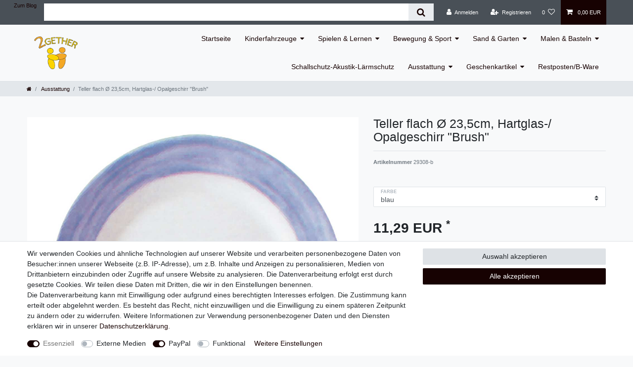

--- FILE ---
content_type: text/html; charset=UTF-8
request_url: https://www.2gether-products.com/ausstattung/essen/teller-flach-23-5cm-hartglas-opalgeschirr-brush_764_9516/
body_size: 59701
content:






<!DOCTYPE html>

<html lang="de" data-framework="vue" prefix="og: http://ogp.me/ns#" class="icons-loading">

<head>
                        

    <script type="text/javascript">
    (function() {
        var _availableConsents = {"necessary.consent":[true,[],null],"necessary.session":[true,[],null],"necessary.csrf":[true,["XSRF-TOKEN"],null],"necessary.shopbooster_cookie":[true,["plenty_cache"],null],"media.reCaptcha":[false,[],false],"paypal.paypal-cookies":[false,["X-PP-SILOVER","X-PP-L7","tsrc","paypalplus_session_v2"],true],"convenience.languageDetection":[null,[],null]};
        var _allowedCookies = ["plenty_cache","XSRF-TOKEN","plenty-shop-cookie","PluginSetPreview","SID_PLENTY_ADMIN_48981","PreviewCookie"] || [];

        window.ConsentManager = (function() {
            var _consents = (function() {
                var _rawCookie = document.cookie.split(";").filter(function (cookie) {
                    return cookie.trim().indexOf("plenty-shop-cookie=") === 0;
                })[0];

                if (!!_rawCookie) {
                    try {
                        _rawCookie = decodeURIComponent(_rawCookie);
                    } catch (e) {
                        document.cookie = "plenty-shop-cookie= ; expires = Thu, 01 Jan 1970 00:00:00 GMT"
                        return null;
                    }

                    try {
                        return JSON.parse(
                            _rawCookie.trim().substr("plenty-shop-cookie=".length)
                        );
                    } catch (e) {
                        return null;
                    }
                }
                return null;
            })();

            Object.keys(_consents || {}).forEach(function(group) {
                if(typeof _consents[group] === 'object' && _consents[group] !== null)
                {
                    Object.keys(_consents[group] || {}).forEach(function(key) {
                        var groupKey = group + "." + key;
                        if(_consents[group][key] && _availableConsents[groupKey] && _availableConsents[groupKey][1].length) {
                            Array.prototype.push.apply(_allowedCookies, _availableConsents[groupKey][1]);
                        }
                    });
                }
            });

            if(!_consents) {
                Object.keys(_availableConsents || {})
                    .forEach(function(groupKey) {
                        if(_availableConsents[groupKey] && ( _availableConsents[groupKey][0] || _availableConsents[groupKey][2] )) {
                            Array.prototype.push.apply(_allowedCookies, _availableConsents[groupKey][1]);
                        }
                    });
            }

            var _setResponse = function(key, response) {
                _consents = _consents || {};
                if(typeof key === "object" && typeof response === "undefined") {
                    _consents = key;
                    document.dispatchEvent(new CustomEvent("consent-change", {
                        detail: {key: null, value: null, data: key}
                    }));
                    _enableScriptsOnConsent();
                } else {
                    var groupKey = key.split(".")[0];
                    var consentKey = key.split(".")[1];
                    _consents[groupKey] = _consents[groupKey] || {};
                    if(consentKey === "*") {
                        Object.keys(_availableConsents).forEach(function(aKey) {
                            if(aKey.split(".")[0] === groupKey) {
                                _consents[groupKey][aKey.split(".")[1]] = response;
                            }
                        });
                    } else {
                        _consents[groupKey][consentKey] = response;
                    }
                    document.dispatchEvent(new CustomEvent("consent-change", {
                        detail: {key: key, value: response, data: _consents}
                    }));
                    _enableScriptsOnConsent();
                }
                if(!_consents.hasOwnProperty('_id')) {
                    _consents['_id'] = "949e788557a08654253a23430e56f11b1bcdb2b1";
                }

                Object.keys(_availableConsents).forEach(function(key) {
                    if((_availableConsents[key][1] || []).length > 0) {
                        if(_isConsented(key)) {
                            _availableConsents[key][1].forEach(function(cookie) {
                                if(_allowedCookies.indexOf(cookie) < 0) _allowedCookies.push(cookie);
                            });
                        } else {
                            _allowedCookies = _allowedCookies.filter(function(cookie) {
                                return _availableConsents[key][1].indexOf(cookie) < 0;
                            });
                        }
                    }
                });

                document.cookie = "plenty-shop-cookie=" + JSON.stringify(_consents) + "; path=/; secure";
            };
            var _hasResponse = function() {
                return _consents !== null;
            };

            var _expireDate = function() {
                var expireSeconds = 0;
                                const date = new Date();
                date.setSeconds(date.getSeconds() + expireSeconds);
                const offset = date.getTimezoneOffset() / 60;
                date.setHours(date.getHours() - offset)
                return date.toUTCString();
            }
            var _isConsented = function(key) {
                var groupKey = key.split(".")[0];
                var consentKey = key.split(".")[1];

                if (consentKey === "*") {
                    return Object.keys(_availableConsents).some(function (aKey) {
                        var aGroupKey = aKey.split(".")[0];
                        return aGroupKey === groupKey && _isConsented(aKey);
                    });
                } else {
                    if(!_hasResponse()) {
                        return _availableConsents[key][0] || _availableConsents[key][2];
                    }

                    if(_consents.hasOwnProperty(groupKey) && _consents[groupKey].hasOwnProperty(consentKey))
                    {
                        return !!_consents[groupKey][consentKey];
                    }
                    else {
                        if(!!_availableConsents[key])
                        {
                            return _availableConsents[key][0];
                        }

                        console.warn("Cookie has been blocked due to not being registered: " + key);
                        return false;
                    }
                }
            };
            var _getConsents = function() {
                var _result = {};
                Object.keys(_availableConsents).forEach(function(key) {
                    var groupKey = key.split(".")[0];
                    var consentKey = key.split(".")[1];
                    _result[groupKey] = _result[groupKey] || {};
                    if(consentKey !== "*") {
                        _result[groupKey][consentKey] = _isConsented(key);
                    }
                });
                return _result;
            };
            var _isNecessary = function(key) {
                return _availableConsents.hasOwnProperty(key) && _availableConsents[key][0];
            };
            var _enableScriptsOnConsent = function() {
                var elementsToEnable = document.querySelectorAll("script[data-cookie-consent]");
                Array.prototype.slice.call(elementsToEnable).forEach(function(el) {
                    if(el.dataset && el.dataset.cookieConsent && el.type !== "application/javascript") {
                        var newScript = document.createElement("script");
                        if(el.src) {
                            newScript.src = el.src;
                        } else {
                            newScript.textContent = el.textContent;
                        }
                        el.parentNode.replaceChild(newScript, el);
                    }
                });
            };
            window.addEventListener("load", _enableScriptsOnConsent);
            
            return {
                setResponse: _setResponse,
                hasResponse: _hasResponse,
                isConsented: _isConsented,
                getConsents: _getConsents,
                isNecessary: _isNecessary
            };
        })();
    })();
</script>


    
<meta charset="utf-8">
<meta http-equiv="X-UA-Compatible" content="IE=edge">
<meta name="viewport" content="width=device-width, initial-scale=1">
<meta name="generator" content="plentymarkets" />
<meta name="format-detection" content="telephone=no"> 
<link rel="icon" type="img/ico" href="/favicon.ico">


    <link rel="canonical" href="https://www.2gether-products.com/ausstattung/essen/teller-flach-23-5cm-hartglas-opalgeschirr-brush_764_9516/">

            <link rel="alternate" hreflang="x-default" href="https://www.2gether-products.com/ausstattung/essen/teller-flach-23-5cm-hartglas-opalgeschirr-brush_764_9516/"/>
            <link rel="alternate" hreflang="de" href="https://www.2gether-products.com/ausstattung/essen/teller-flach-23-5cm-hartglas-opalgeschirr-brush_764_9516/"/>
    
<style data-font="Custom-Font">
    
                
        .icons-loading .fa { visibility: hidden !important; }
</style>

<link rel="preload" href="https://cdn02.plentymarkets.com/t3mj8n0dwt2p/plugin/37/ceres/css/ceres-icons.css" as="style" onload="this.onload=null;this.rel='stylesheet';">
<noscript><link rel="stylesheet" href="https://cdn02.plentymarkets.com/t3mj8n0dwt2p/plugin/37/ceres/css/ceres-icons.css"></noscript>


<link rel="preload" as="style" href="https://cdn02.plentymarkets.com/t3mj8n0dwt2p/plugin/37/ceres/css/ceres-base.css?v=be7538bebd055092206510db7f7ddf306b4be035">
    <link rel="stylesheet" href="https://cdn02.plentymarkets.com/t3mj8n0dwt2p/plugin/37/ceres/css/ceres-base.css?v=be7538bebd055092206510db7f7ddf306b4be035">


<script type="application/javascript">
    /*! loadCSS. [c]2017 Filament Group, Inc. MIT License */
    /* This file is meant as a standalone workflow for
    - testing support for link[rel=preload]
    - enabling async CSS loading in browsers that do not support rel=preload
    - applying rel preload css once loaded, whether supported or not.
    */
    (function( w ){
        "use strict";
        // rel=preload support test
        if( !w.loadCSS ){
            w.loadCSS = function(){};
        }
        // define on the loadCSS obj
        var rp = loadCSS.relpreload = {};
        // rel=preload feature support test
        // runs once and returns a function for compat purposes
        rp.support = (function(){
            var ret;
            try {
                ret = w.document.createElement( "link" ).relList.supports( "preload" );
            } catch (e) {
                ret = false;
            }
            return function(){
                return ret;
            };
        })();

        // if preload isn't supported, get an asynchronous load by using a non-matching media attribute
        // then change that media back to its intended value on load
        rp.bindMediaToggle = function( link ){
            // remember existing media attr for ultimate state, or default to 'all'
            var finalMedia = link.media || "all";

            function enableStylesheet(){
                // unbind listeners
                if( link.addEventListener ){
                    link.removeEventListener( "load", enableStylesheet );
                } else if( link.attachEvent ){
                    link.detachEvent( "onload", enableStylesheet );
                }
                link.setAttribute( "onload", null );
                link.media = finalMedia;
            }

            // bind load handlers to enable media
            if( link.addEventListener ){
                link.addEventListener( "load", enableStylesheet );
            } else if( link.attachEvent ){
                link.attachEvent( "onload", enableStylesheet );
            }

            // Set rel and non-applicable media type to start an async request
            // note: timeout allows this to happen async to let rendering continue in IE
            setTimeout(function(){
                link.rel = "stylesheet";
                link.media = "only x";
            });
            // also enable media after 3 seconds,
            // which will catch very old browsers (android 2.x, old firefox) that don't support onload on link
            setTimeout( enableStylesheet, 3000 );
        };

        // loop through link elements in DOM
        rp.poly = function(){
            // double check this to prevent external calls from running
            if( rp.support() ){
                return;
            }
            var links = w.document.getElementsByTagName( "link" );
            for( var i = 0; i < links.length; i++ ){
                var link = links[ i ];
                // qualify links to those with rel=preload and as=style attrs
                if( link.rel === "preload" && link.getAttribute( "as" ) === "style" && !link.getAttribute( "data-loadcss" ) ){
                    // prevent rerunning on link
                    link.setAttribute( "data-loadcss", true );
                    // bind listeners to toggle media back
                    rp.bindMediaToggle( link );
                }
            }
        };

        // if unsupported, run the polyfill
        if( !rp.support() ){
            // run once at least
            rp.poly();

            // rerun poly on an interval until onload
            var run = w.setInterval( rp.poly, 500 );
            if( w.addEventListener ){
                w.addEventListener( "load", function(){
                    rp.poly();
                    w.clearInterval( run );
                } );
            } else if( w.attachEvent ){
                w.attachEvent( "onload", function(){
                    rp.poly();
                    w.clearInterval( run );
                } );
            }
        }


        // commonjs
        if( typeof exports !== "undefined" ){
            exports.loadCSS = loadCSS;
        }
        else {
            w.loadCSS = loadCSS;
        }
    }( typeof global !== "undefined" ? global : this ) );

    (function() {
        var checkIconFont = function() {
            if(!document.fonts || document.fonts.check("1em FontAwesome")) {
                document.documentElement.classList.remove('icons-loading');
            }
        };

        if(document.fonts) {
            document.fonts.addEventListener("loadingdone", checkIconFont);
            window.addEventListener("load", checkIconFont);
        }
        checkIconFont();
    })();
</script>

                    

<!-- Extend the existing style with a template -->
            <link rel="stylesheet" href="https://cdn02.plentymarkets.com/t3mj8n0dwt2p/plugin/37/blog/css/blog_entrypoint.css?v=111">

                    



    
    
                    

    
    
    
    
    

    


<meta name="robots" content="ALL">
    <meta name="description" content="Teller  flach, Ø 23,5 cm aus Hartglas, langlebig, mit Nachkaufgarantie, spülmaschinenfest, stapelbar, stabiler als Porzellan, 8 Farben zur Auswahl">
    <meta name="keywords" content="Teller, Essteller, Opal-Teller, Ø23,5cm, Hartglas-Geschirr, Hartglas, opal,geschirr">
<meta property="og:title" content="Teller flach Ø 23,5cm, Hartglas-/ Opalgeschirr &quot;Brush&quot; | 2Gether-Products"/>
<meta property="og:type" content="article"/>
<meta property="og:url" content="https://www.2gether-products.com/ausstattung/essen/teller-flach-23-5cm-hartglas-opalgeschirr-brush_764_9516/"/>
<meta property="og:image" content="https://cdn02.plentymarkets.com/t3mj8n0dwt2p/item/images/764/full/29308-Teller-23-5cm.jpg"/>

<script type="application/ld+json">
            {
                "@context"      : "http://schema.org/",
                "@type"         : "Product",
                "@id"           : "9516",
                "name"          : "Teller flach Ø 23,5cm, Hartglas-/ Opalgeschirr &amp;quot;Brush&amp;quot;",
                "category"      : "Ausstattung",
                "releaseDate"   : "",
                "image"         : "https://cdn02.plentymarkets.com/t3mj8n0dwt2p/item/images/764/preview/29308-Teller-23-5cm.jpg",
                "identifier"    : "9516",
                "description"   : "Teller flach&amp;nbsp;Ø 23,5 cm&amp;nbsp;aus Hartglasgeschirr VE sind&amp;nbsp;6 Stück/ Farbe - 8 Farben zur Auswahl: lila, grau, rot, dunkelblau, blau, grün, orange, gelb - mit hoher Lebensdauer - mit Hersteller-Nachkaufgarantie &amp;nbsp;-mikrowellengeeignet, spülmaschinenfest - besonders gut stapelbar - 3x stabiler als Porzellan 100% Glas, 100% recycelbar - kein Verbrennungsrisiko&amp;nbsp;nach dem Erwärmen in der Mikrowelle - dauerhafte&amp;nbsp;Beständigkeit&amp;nbsp;gegenüber Messerkratzern",
                "disambiguatingDescription" : "Flacher Teller Hartglasgeschirr in verschiedenen Farben erhältlich.",
                "manufacturer"  : {
                    "@type"         : "Organization",
                    "name"          : "2GETHER"
                },
                "sku"           : "9516",
                "offers": {
                    "@type"         : "Offer",
                    "priceCurrency" : "EUR",
                    "price"         : "11.29",
                    "url"           : "https://www.2gether-products.com/ausstattung/essen/teller-flach-23-5cm-hartglas-opalgeschirr-brush_764_9516/",
                    "priceSpecification":[
                                                {
                            "@type": "UnitPriceSpecification",
                            "price": "11.29",
                            "priceCurrency": "EUR",
                            "priceType": "SalePrice",
                            "referenceQuantity": {
                                "@type": "QuantitativeValue",
                                "value": "1",
                                "unitCode": "C62"
                            }
                        }

                    ],
                    "availability"  : "",
                    "itemCondition" : "https://schema.org/NewCondition"
                },
                "depth": {
                    "@type"         : "QuantitativeValue",
                    "value"         : "235"
                },
                "width": {
                    "@type"         : "QuantitativeValue",
                    "value"         : "235"
                },
                "height": {
                    "@type"         : "QuantitativeValue",
                    "value"         : "26"
                },
                "weight": {
                    "@type"         : "QuantitativeValue",
                    "value"         : "200"
                }
            }
        </script>

<title>Teller flach Ø 23,5cm, Hartglas-/ Opalgeschirr &quot;Brush&quot; | 2Gether-Products</title>

            <style>
    #paypal_loading_screen {
        display: none;
        position: fixed;
        z-index: 2147483640;
        top: 0;
        left: 0;
        width: 100%;
        height: 100%;
        overflow: hidden;

        transform: translate3d(0, 0, 0);

        background-color: black;
        background-color: rgba(0, 0, 0, 0.8);
        background: radial-gradient(ellipse closest-corner, rgba(0,0,0,0.6) 1%, rgba(0,0,0,0.8) 100%);

        color: #fff;
    }

    #paypal_loading_screen .paypal-checkout-modal {
        font-family: "HelveticaNeue", "HelveticaNeue-Light", "Helvetica Neue Light", helvetica, arial, sans-serif;
        font-size: 14px;
        text-align: center;

        box-sizing: border-box;
        max-width: 350px;
        top: 50%;
        left: 50%;
        position: absolute;
        transform: translateX(-50%) translateY(-50%);
        cursor: pointer;
        text-align: center;
    }

    #paypal_loading_screen.paypal-overlay-loading .paypal-checkout-message, #paypal_loading_screen.paypal-overlay-loading .paypal-checkout-continue {
        display: none;
    }

    .paypal-checkout-loader {
        display: none;
    }

    #paypal_loading_screen.paypal-overlay-loading .paypal-checkout-loader {
        display: block;
    }

    #paypal_loading_screen .paypal-checkout-modal .paypal-checkout-logo {
        cursor: pointer;
        margin-bottom: 30px;
        display: inline-block;
    }

    #paypal_loading_screen .paypal-checkout-modal .paypal-checkout-logo img {
        height: 36px;
    }

    #paypal_loading_screen .paypal-checkout-modal .paypal-checkout-logo img.paypal-checkout-logo-pp {
        margin-right: 10px;
    }

    #paypal_loading_screen .paypal-checkout-modal .paypal-checkout-message {
        font-size: 15px;
        line-height: 1.5;
        padding: 10px 0;
    }

    #paypal_loading_screen.paypal-overlay-context-iframe .paypal-checkout-message, #paypal_loading_screen.paypal-overlay-context-iframe .paypal-checkout-continue {
        display: none;
    }

    .paypal-spinner {
        height: 30px;
        width: 30px;
        display: inline-block;
        box-sizing: content-box;
        opacity: 1;
        filter: alpha(opacity=100);
        animation: rotation .7s infinite linear;
        border-left: 8px solid rgba(0, 0, 0, .2);
        border-right: 8px solid rgba(0, 0, 0, .2);
        border-bottom: 8px solid rgba(0, 0, 0, .2);
        border-top: 8px solid #fff;
        border-radius: 100%
    }

    .paypalSmartButtons div {
        margin-left: 10px;
        margin-right: 10px;
    }
</style>                <style>.own-footer-container {
color: #ffc107;
}

.own-footer-container .form-check-label {
color: #ffffff;
}

.own-footer-container a {
color: #ffffff !important;
}

.navbar-brand img {
    max-height: 7rem;
}

@media only screen and (max-width: 991px) {
.navbar-brand img {
    max-height: 3rem;
}
}


/* Prozent-Zeichen bei Kinderfahrzeuge (2. Element) */
/*
ul.mainmenu > li:nth-child(2) a:before {
content: '%';
height: 15px;
width: 20px;
background: #d52222;
color: white;
padding: 2px 4px;
border-radius: 3px;
margin-right: 3px;
}*/</style>
                            
                                    
    </head>

<body class="page-singleitem item-764 variation-9516 ">

                    

<script>
    if('ontouchstart' in document.documentElement)
    {
        document.body.classList.add("touch");
    }
    else
    {
        document.body.classList.add("no-touch");
    }
</script>


<div id="vue-app" class="app">
    
    <lazy-hydrate when-idle>
        <notifications template="#vue-notifications" :initial-notifications="{&quot;error&quot;:null,&quot;warn&quot;:null,&quot;info&quot;:null,&quot;success&quot;:null,&quot;log&quot;:null}"></notifications>
    </lazy-hydrate>

    

            <header id="page-header">
        <div class="container-max">
            <div class="row flex-row-reverse position-relative">
                <div id="page-header-parent" class="col-12 header-container" data-header-offset>
                    <!-- 1531 -->
 

<div class="top-bar header-fw">
    <div class="container-max px-0 pr-lg-3">
        <div class="row mx-0 flex-row-reverse position-relative">
                                    
<ul class="blog-entrypoint controls-list list-inline">
            <li class="list-inline-item"><a href="/blog/">Zum Blog</a></li>
    </ul>
                    
            <div class="top-bar-items search-permanent d-flex flex-grow-1 flex-column-reverse flex-md-row">
                                                            <div class="always-visible-search flex-grow-1">
                            <lazy-hydrate when-idle>                                <item-search>
                                    <div class="position-relative d-flex flex-grow-1">
                                        <input type="search" class="search-input px-3 py-2 flex-grow-1" aria-label="Search term">
                                        <button class="search-submit px-3" type="submit" aria-label="Suche">
                                            <i class="fa fa-search"></i>
                                        </button>
                                    </div>

                                    
                                                                            <template #autocomplete-suggestions>
                                            <div class="autocomplete-suggestions shadow bg-white w-100"
                                                >
                                                <div class="widget widget-search-suggestion-item widget-primary">
    
    <search-suggestion-item
        :show-images="false"
                suggestion-type="item"
        :show-count="false"
        :show-additional-information="false">
    </search-suggestion-item>
</div>

                                            </div>
                                        </template>
                                                                    </item-search>
                            </lazy-hydrate>                        </div>
                                                    <div class="controls">
                    <ul id="controlsList" class="controls-list mb-0 d-flex list-inline pl-2 pl-sm-1 pl-md-0">
                                                    <li class="list-inline-item control-user">
                                <client-only>
                                    <user-login-handler
                                        :show-login="true"
                                        :show-registration="true">
                                                                                <a class="nav-link" data-toggle="modal" aria-label="Anmelden">
                                            <i class="fa fa-user mr-0 mr-sm-1" aria-hidden="true"></i>
                                            <span class="d-none d-sm-inline">Anmelden</span>
                                        </a>
                                                                                                                        <a class="nav-link" data-toggle="modal" aria-label="Registrieren">
                                            <i class="fa fa-user-plus mr-0 mr-sm-1" aria-hidden="true"></i>
                                            <span class="d-none d-sm-inline">Registrieren</span>
                                        </a>
                                                                            </user-login-handler>
                                </client-only>
                            </li>
                        
                        
                        
                        
                                                                                <li class="list-inline-item control-wish-list">
                                <lazy-hydrate when-idle>
                                    <wish-list-count>
                                        <a class="nav-link" aria-label="Wunschliste">
                                            <span class="badge-right mr-1 d-none d-sm-inline">0</span>
                                            <i class="fa fa-heart-o" aria-hidden="true"></i>
                                        </a>
                                    </wish-list-count>
                                </lazy-hydrate>
                            </li>
                                                    
                                                    <li class="list-inline-item control-basket position-relative">
                                <a v-toggle-basket-preview href="#" class="toggle-basket-preview nav-link" >
                                    
                                    <icon icon="shopping-cart" class-loading="fa-refresh" :loading="$store.state.basket.isBasketLoading"></icon>
                                                                            <span class="badge p-0 ml-2" v-if="!$store.state.basket.showNetPrices" v-basket-item-sum="$store.state.basket.data.itemSum">0,00 EUR</span>
                                        <span class="badge p-0 ml-2" v-else v-cloak v-basket-item-sum="$store.state.basket.data.itemSumNet">0,00 EUR</span>
                                                                    </a>

                                <basket-preview v-if="$store.state.lazyComponent.components['basket-preview']" :show-net-prices="false" :visible-fields="[&quot;basket.value_of_items_gross&quot;,&quot;basket.shipping_costs_gross&quot;,&quot;basket.order_total_gross&quot;]">
                                    <template #before-basket-item>
                                                            
                                    </template>
                                    <template #after-basket-item>
                                                            
                                    </template>
                                    <template #before-basket-totals>
                                                            
                                    </template>
                                    <template #before-item-sum>
                                                            
                                    </template>
                                    <template #after-item-sum>
                                                            
                                    </template>
                                    <template #before-shipping-costs>
                                                            
                                    </template>
                                    <template #after-shipping-costs>
                                                            
                                    </template>
                                    <template #before-total-sum>
                                                            
                                    </template>
                                    <template #before-vat>
                                                            
                                    </template>
                                    <template #after-vat>
                                                            
                                    </template>
                                    <template #after-total-sum>
                                                            
                                    </template>
                                    <template #after-basket-totals>
                                                            
                                    </template>
                                    <template #before-checkout-button>
                                                            
                                    </template>
                                    <template #after-checkout-button>
                                                    <!-- Include the PayPal JavaScript SDK -->
<script2 type="text/javascript">
    if(!document.getElementById('paypal-smart-payment-script'))
    {
    var script = document.createElement("script");
    script.type = "module";
    script.id = "paypal-smart-payment-script";
    script.src = "https://cdn02.plentymarkets.com/t3mj8n0dwt2p/plugin/37/paypal/js/smartPaymentScript.min.js";
    script.setAttribute("data-client-id", "AYTje2Qgz4z9i7SBq5o53oGa2_Y4mGYNcN6xfKxgEANjjQcDljwh7je0Gp-T6NDFgsQdTpQbHLubPao4");
    script.setAttribute("data-currency", "EUR");
    script.setAttribute("data-client-token", "[base64]");
    script.setAttribute("data-append-trailing-slash", "true");
    script.setAttribute("data-locale", "de_DE");
    document.body.appendChild(script);
    } else {
        var script = document.getElementById('paypal-smart-payment-script');
        script.setAttribute("data-client-id", "AYTje2Qgz4z9i7SBq5o53oGa2_Y4mGYNcN6xfKxgEANjjQcDljwh7je0Gp-T6NDFgsQdTpQbHLubPao4");
        script.setAttribute("data-currency", "EUR");
        script.setAttribute("data-client-token", "[base64]");
        script.setAttribute("data-append-trailing-slash", "true");
        script.setAttribute("data-locale", "de_DE");
    }
</script2>

<!-- Set up a container element for the button -->
<div id="paypal-button-container_696c978d3ed0b" class="paypalSmartButtons btn btn-block" data-uuid="696c978d3ed0b">
    <script2 type="text/javascript">
                    if (typeof paypal_plenty_sdk === 'undefined' || typeof renderPayPalButtons !== 'function') {
                document.addEventListener('payPalScriptInitialized', () => {
                    renderPayPalButtons('696c978d3ed0b', 'paylater', 'paypal', 'rect', 'gold');
                });
            } else {
                renderPayPalButtons('696c978d3ed0b', 'paylater', 'paypal', 'rect', 'gold');
            }
                    if (typeof paypal_plenty_sdk === 'undefined' || typeof renderPayPalButtons !== 'function') {
                document.addEventListener('payPalScriptInitialized', () => {
                    renderPayPalButtons('696c978d3ed0b', 'paypal', 'buynow', 'rect', 'gold');
                });
            } else {
                renderPayPalButtons('696c978d3ed0b', 'paypal', 'buynow', 'rect', 'gold');
            }
            </script2>
</div>
                    
                                    </template>
                                </basket-preview>
                            </li>
                                            </ul>
                </div>
            </div>
        </div>
    </div>

    <div class="container-max px-0 px-lg-3">
        <div class="row mx-0 flex-row-reverse position-relative">
            
            
                    </div>
    </div>
</div>



<nav class="navbar header-fw p-0 border-bottom own-navbar megamenu">
    <div class="container-max d-block"
    >
        <div class="row mx-0 position-relative d-flex">
            <div class="brand-wrapper px-lg-3 d-flex flex-fill">
                                    <a class="navbar-brand py-2" href="/">
                        <picture>
                            <source srcset="https://cdn02.plentymarkets.com/t3mj8n0dwt2p/frontend/Logos/2gether.png">
                            <img
                                class="img-fluid"
                                src="https://cdn02.plentymarkets.com/t3mj8n0dwt2p/frontend/Logos/2gether.png"
                                alt="2Gether-Products"
                            />
                        </picture>
                    </a>
                
                <button v-open-mobile-navigation class="navbar-toggler d-lg-none p-3" type="button">
                    &#9776;
                </button>
            </div>

            <div class="main-navbar-collapsable d-none d-lg-block">
                <ul class="mainmenu p-0 m-0 d-flex">
                                
    
        
                                                                
            
                <li>
                    <a href="/startseite/">Startseite</a>
                </li>

                        
        
                                                                                                                                                                                                                                                                    
            
                <li class="ddown" v-navigation-touch-handler>
                    <a href="/kinderfahrzeuge/">Kinderfahrzeuge</a>
                                        <ul data-level="1" class="collapse nav-dropdown-0">
                                                                                                                                                                            <li><ul class="collapse-inner">
                                    <li class="level1">
                                                <a @touchstart.stop href="/kinderfahrzeuge/kiga-fahrzeuge/">Kiga Fahrzeuge</a>
                    </li>
                                                        </ul></li>
                                                                                                                    <li><ul class="collapse-inner">
                                    <li class="level1">
                                                <a @touchstart.stop href="/kinderfahrzeuge/krippenfahrzeuge/">Krippenfahrzeuge</a>
                    </li>
                                                        </ul></li>
                                                                                                                    <li><ul class="collapse-inner">
                                    <li class="level1">
                                                <a @touchstart.stop href="/kinderfahrzeuge/krippenwagen/">Krippenwagen</a>
                    </li>
                                                        </ul></li>
                                                                                                                    <li><ul class="collapse-inner">
                                    <li class="level1">
                                                <a @touchstart.stop href="/kinderfahrzeuge/rabo-kinderfahrzeuge/">Rabo Kinderfahrzeuge</a>
                    </li>
                                                        </ul></li>
                                                                                                                    <li><ul class="collapse-inner">
                                    <li class="level1">
                                                <a @touchstart.stop href="/kinderfahrzeuge/top-trike/">Top Trike</a>
                    </li>
                                                        </ul></li>
                                                                                                                    <li><ul class="collapse-inner">
                                    <li class="level1">
                                                <a @touchstart.stop href="/kinderfahrzeuge/verkehrserziehung-und-sicherheit/">Verkehrserziehung und Sicherheit</a>
                    </li>
                                                        </ul></li>
                                                                                                                    <li><ul class="collapse-inner">
                                    <li class="level1">
                                                <a @touchstart.stop href="/kinderfahrzeuge/winther-fahrzeuge/">Winther Fahrzeuge</a>
                    </li>
                                                        </ul></li>
                                                                        
                                            </ul>
                                    </li>

                        
        
                                                                                                                                                                                                                                                                                                                                                                                                                
            
                <li class="ddown" v-navigation-touch-handler>
                    <a href="/spielen-lernen/">Spielen &amp; Lernen</a>
                                        <ul data-level="1" class="collapse nav-dropdown-1">
                                                                                                                                                        <li><ul class="collapse-inner">
                                    <li class="level1">
                                                <a @touchstart.stop href="/spielen-lernen/haushaltsspielwaren/">Haushaltsspielwaren</a>
                    </li>
                                                        </ul></li>
                                                                                                                    <li><ul class="collapse-inner">
                                    <li class="level1">
                                                <a @touchstart.stop href="/spielen-lernen/kamishibai/">Kamishibai</a>
                    </li>
                                                        </ul></li>
                                                                                                                    <li><ul class="collapse-inner">
                                    <li class="level1">
                                                <a @touchstart.stop href="/spielen-lernen/bauen-stecken-konstruieren/">Bauen - Stecken - Konstruieren</a>
                    </li>
                                                        </ul></li>
                                                                                                                    <li><ul class="collapse-inner">
                                    <li class="level1">
                                                <a @touchstart.stop href="/spielen-lernen/experimente-forschung/">Experimente &amp; Forschung</a>
                    </li>
                                                        </ul></li>
                                                                                                                    <li><ul class="collapse-inner">
                                    <li class="level1">
                                                <a @touchstart.stop href="/spielen-lernen/musik/">Musik</a>
                    </li>
                                                        </ul></li>
                                                                                                                    <li><ul class="collapse-inner">
                                    <li class="level1">
                                                <a @touchstart.stop href="/spielen-lernen/rollenspiel/">Rollenspiel</a>
                    </li>
                                                        </ul></li>
                                                                                                                    <li><ul class="collapse-inner">
                                    <li class="level1">
                                                <a @touchstart.stop href="/spielen-lernen/spiegel/">Spiegel</a>
                    </li>
                                                        </ul></li>
                                                                                                                    <li><ul class="collapse-inner">
                                    <li class="level1">
                                                <a @touchstart.stop href="/spielen-lernen/spiele/">Spiele</a>
                    </li>
                                                        </ul></li>
                                                                                                                    <li><ul class="collapse-inner">
                                    <li class="level1">
                                                <a @touchstart.stop href="/spielen-lernen/spielecke-bauecke/">Spielecke-Bauecke-Küchen</a>
                    </li>
                                                        </ul></li>
                                                                                                                    <li><ul class="collapse-inner">
                                    <li class="level1">
                                                <a @touchstart.stop href="/spielen-lernen/spielfiguren-puppen/">Spielfiguren - Puppen</a>
                    </li>
                                                        </ul></li>
                                                                                                                    <li><ul class="collapse-inner">
                                    <li class="level1">
                                                <a @touchstart.stop href="/spielen-lernen/wandspiele/">Wandspiele</a>
                    </li>
                                                        </ul></li>
                                                                                                                    <li><ul class="collapse-inner">
                                    <li class="level1">
                                                <a @touchstart.stop href="/spielen-lernen/krippenbereich/">Krippenbereich</a>
                    </li>
                                                        </ul></li>
                                                                        
                                            </ul>
                                    </li>

                        
        
                                                                                                                                                                                                                                                                                                
            
                <li class="ddown" v-navigation-touch-handler>
                    <a href="/bewegung-sport/">Bewegung &amp; Sport</a>
                                        <ul data-level="1" class="collapse nav-dropdown-2">
                                                                                                                                                        <li><ul class="collapse-inner">
                                    <li class="level1">
                                                <a @touchstart.stop href="/bewegung-sport/matten/">Matten</a>
                    </li>
                                                        </ul></li>
                                                                                                                    <li><ul class="collapse-inner">
                                    <li class="level1">
                                                <a @touchstart.stop href="/bewegung-sport/sprungkaesten-baenke/">Sprungkästen &amp; Bänke</a>
                    </li>
                                                        </ul></li>
                                                                                                                    <li><ul class="collapse-inner">
                                    <li class="level1">
                                                <a @touchstart.stop href="/bewegung-sport/transportwagen/">Transportwagen</a>
                    </li>
                                                        </ul></li>
                                                                                                                    <li><ul class="collapse-inner">
                                    <li class="level1">
                                                <a @touchstart.stop href="/bewegung-sport/baelle-und-ballsportgeraete/">Bälle und Ballsportgeräte</a>
                    </li>
                                                        </ul></li>
                                                                                                                    <li><ul class="collapse-inner">
                                    <li class="level1">
                                                <a @touchstart.stop href="/bewegung-sport/kletterwaende/">Kletterwände</a>
                    </li>
                                                        </ul></li>
                                                                                                                    <li><ul class="collapse-inner">
                                    <li class="level1">
                                                <a @touchstart.stop href="/bewegung-sport/schaumstoffelemente-ballbaeder/">Schaumstoffelemente &amp; Ballbäder</a>
                    </li>
                                                        </ul></li>
                                                                                                                    <li><ul class="collapse-inner">
                                    <li class="level1">
                                                <a @touchstart.stop href="/bewegung-sport/spiele-geraete/">Spiele &amp; Geräte</a>
                    </li>
                                                        </ul></li>
                                                                                                                    <li><ul class="collapse-inner">
                                    <li class="level1">
                                                <a @touchstart.stop href="/bewegung-sport/turngeraete/">Turngeräte</a>
                    </li>
                                                        </ul></li>
                                                                        
                                            </ul>
                                    </li>

                        
        
                                                                                                                                                                                                                                        
            
                <li class="ddown" v-navigation-touch-handler>
                    <a href="/sand-garten/">Sand &amp; Garten</a>
                                        <ul data-level="1" class="collapse nav-dropdown-3">
                                                                                                                                                        <li><ul class="collapse-inner">
                                    <li class="level1">
                                                <a @touchstart.stop href="/sand-garten/gartendekoration/">Gartendekoration</a>
                    </li>
                                                        </ul></li>
                                                                                                                    <li><ul class="collapse-inner">
                                    <li class="level1">
                                                <a @touchstart.stop href="/sand-garten/haengematten-haengesessel/">Hängematten &amp; Hängesessel</a>
                    </li>
                                                        </ul></li>
                                                                                                                    <li><ul class="collapse-inner">
                                    <li class="level1">
                                                <a @touchstart.stop href="/sand-garten/planschbecken/">Planschbecken</a>
                    </li>
                                                        </ul></li>
                                                                                                                    <li><ul class="collapse-inner">
                                    <li class="level1">
                                                <a @touchstart.stop href="/sand-garten/aussenanlagen/">Außenanlagen</a>
                    </li>
                                                        </ul></li>
                                                                                                                    <li><ul class="collapse-inner">
                                    <li class="level1">
                                                <a @touchstart.stop href="/sand-garten/gartenspiele/">Gartenspiele</a>
                    </li>
                                                        </ul></li>
                                                                                                                    <li><ul class="collapse-inner">
                                    <li class="level1">
                                                <a @touchstart.stop href="/sand-garten/sandspielzeug-fahrzeuge/">Sandspielzeug &amp; Fahrzeuge</a>
                    </li>
                                                        </ul></li>
                                                                        
                                            </ul>
                                    </li>

                        
        
                                                                                                                                                                                                                                                                    
            
                <li class="ddown" v-navigation-touch-handler>
                    <a href="/malen-basteln/">Malen &amp; Basteln</a>
                                        <ul data-level="1" class="collapse nav-dropdown-4">
                                                                                                                                                        <li><ul class="collapse-inner">
                                    <li class="level1">
                                                <a @touchstart.stop href="/malen-basteln/modellieren-und-kneten/">Modellieren und Kneten</a>
                    </li>
                                                        </ul></li>
                                                                                                                    <li><ul class="collapse-inner">
                                    <li class="level1">
                                                <a @touchstart.stop href="/malen-basteln/saisonales-basteln/">Saisonales Basteln</a>
                    </li>
                                                        </ul></li>
                                                                                                                    <li><ul class="collapse-inner">
                                    <li class="level1">
                                                <a @touchstart.stop href="/malen-basteln/schneiden-und-kleben/">Schneiden und Kleben</a>
                    </li>
                                                        </ul></li>
                                                                                                                    <li><ul class="collapse-inner">
                                    <li class="level1">
                                                <a @touchstart.stop href="/malen-basteln/bastelpapiere/">Bastelpapiere</a>
                    </li>
                                                        </ul></li>
                                                                                                                    <li><ul class="collapse-inner">
                                    <li class="level1">
                                                <a @touchstart.stop href="/malen-basteln/waende-tafeln-buero/">Wände Tafeln Büro</a>
                    </li>
                                                        </ul></li>
                                                                                                                    <li><ul class="collapse-inner">
                                    <li class="level1">
                                                <a @touchstart.stop href="/malen-basteln/bastelmaterialien/">Bastelmaterialien</a>
                    </li>
                                                        </ul></li>
                                                                                                                    <li><ul class="collapse-inner">
                                    <li class="level1">
                                                <a @touchstart.stop href="/malen-basteln/farben-stifte-stempel/">Farben Stifte Stempel</a>
                    </li>
                                                        </ul></li>
                                                                        
                                            </ul>
                                    </li>

                        
        
                                                                
            
                <li>
                    <a href="/schallschutz-akustik/">Schallschutz-Akustik-Lärmschutz</a>
                </li>

                        
        
                                                                                                                                                                                                                                                                                                                                                                                    
            
                <li class="ddown" v-navigation-touch-handler>
                    <a href="/ausstattung/">Ausstattung</a>
                                        <ul data-level="1" class="collapse nav-dropdown-5">
                                                                                                                                                        <li><ul class="collapse-inner">
                                    <li class="level1">
                                                <a @touchstart.stop href="/ausstattung/bueroeinrichtung/">Büroeinrichtung</a>
                    </li>
                                                        </ul></li>
                                                                                                                    <li><ul class="collapse-inner">
                                    <li class="level1">
                                                <a @touchstart.stop href="/ausstattung/geschirr-besteck-laetzchen/">Essen</a>
                    </li>
                                                        </ul></li>
                                                                                                                    <li><ul class="collapse-inner">
                                    <li class="level1">
                                                <a @touchstart.stop href="/ausstattung/garderoben/">Garderoben und Eingangsbereich</a>
                    </li>
                                                        </ul></li>
                                                                                                                    <li><ul class="collapse-inner">
                                    <li class="level1">
                                                <a @touchstart.stop href="/ausstattung/gruppenraum/">Gruppenraum</a>
                    </li>
                                                        </ul></li>
                                                                                                                    <li><ul class="collapse-inner">
                                    <li class="level1">
                                                <a @touchstart.stop href="/ausstattung/raumteiler-trennelemente/">Raumgestaltung</a>
                    </li>
                                                        </ul></li>
                                                                                                                    <li><ul class="collapse-inner">
                                    <li class="level1">
                                                <a @touchstart.stop href="/ausstattung/schlafen/">Schlafen</a>
                    </li>
                                                        </ul></li>
                                                                                                                    <li><ul class="collapse-inner">
                                    <li class="level1">
                                                <a @touchstart.stop href="/ausstattung/reinigung-desinfektion/">Sicherheit und Reinigung</a>
                    </li>
                                                        </ul></li>
                                                                                                                    <li><ul class="collapse-inner">
                                    <li class="level1">
                                                <a @touchstart.stop href="/ausstattung/licht-farbe/">Sinnesraum Therapie</a>
                    </li>
                                                        </ul></li>
                                                                                                                    <li><ul class="collapse-inner">
                                    <li class="level1">
                                                <a @touchstart.stop href="/ausstattung/sitzmoebel/">Tische und Stühle</a>
                    </li>
                                                        </ul></li>
                                                                                                                    <li><ul class="collapse-inner">
                                    <li class="level1">
                                                <a @touchstart.stop href="/ausstattung/werkraum-und-werkzeug/">Werkraum und Werkzeug</a>
                    </li>
                                                        </ul></li>
                                                                                                                    <li><ul class="collapse-inner">
                                    <li class="level1">
                                                <a @touchstart.stop href="/ausstattung/wickelkommode-und-waschraum/">Wickeln und Waschen</a>
                    </li>
                                                        </ul></li>
                                                                        
                                            </ul>
                                    </li>

                        
        
                                                                                                                        
            
                <li class="ddown" v-navigation-touch-handler>
                    <a href="/geschenkartikel/">Geschenkartikel</a>
                                        <ul data-level="1" class="collapse nav-dropdown-6">
                                                                                                                                                        <li><ul class="collapse-inner">
                                    <li class="level1">
                                                <a @touchstart.stop href="/geschenkartikel/geburtstag-feste/">Geburtstag &amp; Feste</a>
                    </li>
                                                        </ul></li>
                                                                                                                    <li><ul class="collapse-inner">
                                    <li class="level1">
                                                <a @touchstart.stop href="/geschenkartikel/geschenkartikel/">Geschenkartikel</a>
                    </li>
                                                        </ul></li>
                                                                        
                                            </ul>
                                    </li>

                        
        
                                                                
            
                <li>
                    <a href="/restposten-b-ware/">Restposten/B-Ware</a>
                </li>

                        

                </ul>
            </div>

        </div>
    </div>
</nav>

                
    
    
    
                
<div class="breadcrumbs header-fw unfixed">
    <nav class="small d-none d-md-block px-0" data-component="breadcrumbs" data-renderer="twig">
                <ul class="breadcrumb container-max px-3 py-2 my-0 mx-auto">
            <li class="breadcrumb-item">
                <a href="/">
                    <i class="fa fa-home" aria-hidden="true"></i>
                                        <span class="breadcrumb-home"></span>
                                                        </a>
            </li>
                                                                                                        <li class="breadcrumb-item">
                            <a href="/ausstattung/">
                                Ausstattung
                            </a>
                                                                                                            </li>
                                    
                                                    <li class="breadcrumb-item active">
                                                                        <span>Teller flach Ø 23,5cm, Hartglas-/ Opalgeschirr &quot;Brush&quot;</span>
                    </li>
                                    </ul>
        <script2 type="application/ld+json">
        {
            "@context":"http://schema.org/",
            "@type":"BreadcrumbList",
            "itemListElement": [{"@type":"ListItem","position":1,"item":{"@id":"\/","name":"Home"}},{"@type":"ListItem","position":2,"item":{"@id":"\/ausstattung\/","name":"Ausstattung"}},{"@type":"ListItem","position":3,"item":{"@id":"https:\/\/www.2gether-products.com\/ausstattung\/essen\/teller-flach-23-5cm-hartglas-opalgeschirr-brush_764_9516\/","name":"Teller flach \u00d8 23,5cm, Hartglas-\/ Opalgeschirr \"Brush\""}}]
        }
        </script2>
    </nav>
</div>
                </div>
            </div>
        </div>
    </header>
    

<div>
                
                        <lazy-hydrate when-idle>
        <mobile-navigation :initial-category="{&quot;id&quot;:150,&quot;type&quot;:&quot;item&quot;,&quot;linklist&quot;:&quot;Y&quot;,&quot;sitemap&quot;:&quot;Y&quot;,&quot;parentCategoryId&quot;:null,&quot;level&quot;:1,&quot;right&quot;:&quot;all&quot;,&quot;details&quot;:[{&quot;categoryId&quot;:&quot;150&quot;,&quot;shortDescription&quot;:&quot;&quot;,&quot;position&quot;:&quot;9&quot;,&quot;singleItemView&quot;:&quot;ItemViewSingleItem&quot;,&quot;metaRobots&quot;:&quot;ALL&quot;,&quot;plenty_category_details_image_path&quot;:&quot;&quot;,&quot;pageView&quot;:&quot;PageDesignContent&quot;,&quot;lang&quot;:&quot;de&quot;,&quot;canonicalLink&quot;:&quot;&quot;,&quot;metaDescription&quot;:&quot;&quot;,&quot;description&quot;:&quot;&quot;,&quot;plenty_category_details_image2_path&quot;:&quot;&quot;,&quot;metaTitle&quot;:&quot;&quot;,&quot;updatedAt&quot;:&quot;2024-06-17T10:08:08+02:00&quot;,&quot;description2&quot;:&quot;&quot;,&quot;metaKeywords&quot;:&quot;&quot;,&quot;fulltext&quot;:&quot;N&quot;,&quot;name&quot;:&quot;Ausstattung&quot;,&quot;itemListView&quot;:&quot;ItemViewCategoriesList&quot;,&quot;nameUrl&quot;:&quot;ausstattung&quot;,&quot;updatedBy&quot;:&quot;Claudia M\u00fcller&quot;,&quot;image&quot;:null,&quot;imagePath&quot;:null,&quot;image2&quot;:null,&quot;image2Path&quot;:null,&quot;plentyId&quot;:48981}],&quot;clients&quot;:[{&quot;categoryId&quot;:&quot;150&quot;,&quot;plentyId&quot;:60370},{&quot;categoryId&quot;:&quot;150&quot;,&quot;plentyId&quot;:48981},{&quot;categoryId&quot;:&quot;150&quot;,&quot;plentyId&quot;:52663}]}" :include-language="false"></mobile-navigation>
    </lazy-hydrate>
</div>

    <div id="page-body" class="main">
            

        
                
                    <div class="single container-max page-content">
            <div class="row">
                <div class="col">
                    <single-item
                        v-cloak
                        item-data="696c978d60043"
                        attributes-data="696c978d600c4"
                        variations="696c978d600cb"
                        :after-key="null"
                        :please-select-option-variation-id="0"
                        :init-please-select-option="false"
                        :show-net-prices="false"
                        :is-wish-list-enabled="true"
                        :item-id="764"
                        v-slot="slotProps">
                        <!-- 1553 -->
 
<div class="widget widget-grid widget-two-col row mt-5">
    <div class="widget-inner col-xl-7 widget-prop-xl-2-1 col-lg-7 widget-prop-lg-2-1 col-md-7 widget-prop-md-2-1 col-sm-12 widget-prop-sm-3-1 widget-stacked-mobile col-12 widget-prop-3-1 widget-stacked-mobile">
        <div>

<div class="widget widget-item-image widget-primary
    ">
            <item-image-carousel
            :max-quantity="10"
            image-url-accessor="url"
            :show-thumbs="true"
            :show-dots="true"
            animation-style="standard"
            plugin-path="https://cdn02.plentymarkets.com/t3mj8n0dwt2p/plugin/37/ceres">
        </item-image-carousel>
    </div>
</div>
    </div>
    <div class="widget-inner col-xl-5 widget-prop-xl-auto col-lg-5 widget-prop-lg-auto col-md-5 widget-prop-md-auto col-sm-12 widget-prop-sm-3-1 col-12 widget-prop-3-1">
        <div><div class="widget widget-sticky" v-stick-in-parent>
    <div class="widget-inner">
        <lazy-hydrate never>

    <div class="widget widget-text widget-none title-outer">
        <div class="widget-inner bg-appearance pt-0 pr-0 pb-0 pl-0">
                            <h1><span v-text="slotProps.getDataField('texts.name1')">Teller flach Ø 23,5cm, Hartglas-/ Opalgeschirr "Brush"</span></h1>
                    </div>
    </div>

        </lazy-hydrate>

<div class="widget widget-tag  " >
    <tag-list
        tag-appearance=""
                 margin-classes="mt-1 mr-1 mb-1"         :enabled-routes="[&quot;home&quot;,&quot;basket&quot;,&quot;checkout&quot;,&quot;my-account&quot;,&quot;confirmation&quot;,&quot;login&quot;,&quot;register&quot;,&quot;password-reset&quot;,&quot;change-mail&quot;,&quot;search&quot;,&quot;place-order&quot;,&quot;cancellation-rights&quot;,&quot;cancellation-form&quot;,&quot;legal-disclosure&quot;,&quot;privacy-policy&quot;,&quot;gtc&quot;,&quot;contact&quot;,&quot;contact-mail-api&quot;,&quot;item&quot;,&quot;category&quot;,&quot;wish-list&quot;,&quot;order-return&quot;,&quot;order-property-file&quot;,&quot;order-document&quot;,&quot;order-return-confirmation&quot;,&quot;newsletter-opt-in&quot;,&quot;newsletter-opt-out&quot;,&quot;page-not-found&quot;,&quot;tags&quot;]">
    </tag-list>
</div>
<hr class="widget widget-separator mb-3" >
<lazy-hydrate never>

    <div class="widget widget-text widget-none articlenumber small text-muted mb-5">
        <div class="widget-inner bg-appearance pt-0 pr-0 pb-0 pl-0">
                            <b>Artikelnummer&nbsp;</b><span v-text="slotProps.getDataField('variation.number')">29308-b</span>
                    </div>
    </div>

        </lazy-hydrate>
<div class="widget widget-item-bundle widget-primary
        "
    >
    <single-item-bundle
        :is-preview="false"
                >
    </single-item-bundle>
</div>
<div class="widget widget-order-property widget-none " >
    <order-property-list
                >
    </order-property-list>
</div>
<div class="widget widget-attribute widget-primary
         mb-3"
    >
    <variation-select :force-content="false">
            </variation-select>
</div>
<div class="widget widget-graduate-price widget-primary
        "
    >
    <div class="widget-inner">
        <graduated-prices padding-inline-styles=""
                          padding-classes="">
        </graduated-prices>
    </div>
</div>
<div class="widget widget-item-price widget-none
        "
    >
        <set-price v-if="$store.state.items.isItemSet" :show-cross-price="true"></set-price>
        <item-price v-else :show-cross-price="true"></item-price>
</div>
<div class="widget widget-availability "
    >
    <item-availability
        padding-classes=""
        padding-styles="">
    </item-availability>
</div>



<div class="widget widget-add-to-basket widget-primary
     mt-3 mb-3    "
    >

                        

    <intersect>
        <div class="w-100">
            <single-add-to-basket
                    button-size=""
                    padding-classes=""
                    padding-inline-styles="">
            </single-add-to-basket>
        </div>

        <template #loading>
            <button class="btn btn-block btn-primary btn-appearance">
                <i class="fa fa-shopping-cart" aria-hidden="true"></i>
                In den Warenkorb
            </button>
        </template>
    </intersect>

                <!-- Include the PayPal JavaScript SDK -->
<script2 type="text/javascript">
    if(!document.getElementById('paypal-smart-payment-script'))
    {
    var script = document.createElement("script");
    script.type = "module";
    script.id = "paypal-smart-payment-script";
    script.src = "https://cdn02.plentymarkets.com/t3mj8n0dwt2p/plugin/37/paypal/js/smartPaymentScript.min.js";
    script.setAttribute("data-client-id", "AYTje2Qgz4z9i7SBq5o53oGa2_Y4mGYNcN6xfKxgEANjjQcDljwh7je0Gp-T6NDFgsQdTpQbHLubPao4");
    script.setAttribute("data-currency", "EUR");
    script.setAttribute("data-client-token", "[base64]");
    script.setAttribute("data-append-trailing-slash", "true");
    script.setAttribute("data-locale", "de_DE");
    document.body.appendChild(script);
    } else {
        var script = document.getElementById('paypal-smart-payment-script');
        script.setAttribute("data-client-id", "AYTje2Qgz4z9i7SBq5o53oGa2_Y4mGYNcN6xfKxgEANjjQcDljwh7je0Gp-T6NDFgsQdTpQbHLubPao4");
        script.setAttribute("data-currency", "EUR");
        script.setAttribute("data-client-token", "[base64]");
        script.setAttribute("data-append-trailing-slash", "true");
        script.setAttribute("data-locale", "de_DE");
    }
</script2>

<!-- Set up a container element for the button -->
<div id="paypal-button-container_696c978d40911" class="paypalSmartButtons btn btn-block" data-uuid="696c978d40911">
    <script2 type="text/javascript">
                    if (typeof paypal_plenty_sdk === 'undefined' || typeof renderPayPalButtons !== 'function') {
                document.addEventListener('payPalScriptInitialized', () => {
                    renderPayPalButtons('696c978d40911', 'paylater', 'paypal', 'rect', 'gold');
                });
            } else {
                renderPayPalButtons('696c978d40911', 'paylater', 'paypal', 'rect', 'gold');
            }
                    if (typeof paypal_plenty_sdk === 'undefined' || typeof renderPayPalButtons !== 'function') {
                document.addEventListener('payPalScriptInitialized', () => {
                    renderPayPalButtons('696c978d40911', 'paypal', 'buynow', 'rect', 'gold');
                });
            } else {
                renderPayPalButtons('696c978d40911', 'paypal', 'buynow', 'rect', 'gold');
            }
            </script2>
</div>
                            

        
<div class="widget paypal-installment-banner-graphical widget-secondary mt-3">
            <!-- Include the PayPal JavaScript SDK -->
<script2 type="text/javascript">
    if(!document.getElementById('paypal-smart-payment-script'))
    {
    var script = document.createElement("script");
    script.type = "module";
    script.id = "paypal-smart-payment-script";
    script.src = "https://cdn02.plentymarkets.com/t3mj8n0dwt2p/plugin/37/paypal/js/smartPaymentScript.min.js";
    script.setAttribute("data-client-id", "AYTje2Qgz4z9i7SBq5o53oGa2_Y4mGYNcN6xfKxgEANjjQcDljwh7je0Gp-T6NDFgsQdTpQbHLubPao4");
    script.setAttribute("data-currency", "EUR");
    script.setAttribute("data-client-token", "[base64]");
    script.setAttribute("data-append-trailing-slash", "true");
    script.setAttribute("data-locale", "de_DE");
    document.body.appendChild(script);
    } else {
        var script = document.getElementById('paypal-smart-payment-script');
        script.setAttribute("data-client-id", "AYTje2Qgz4z9i7SBq5o53oGa2_Y4mGYNcN6xfKxgEANjjQcDljwh7je0Gp-T6NDFgsQdTpQbHLubPao4");
        script.setAttribute("data-currency", "EUR");
        script.setAttribute("data-client-token", "[base64]");
        script.setAttribute("data-append-trailing-slash", "true");
        script.setAttribute("data-locale", "de_DE");
    }
</script2>
        <div
            data-pp-message
            data-pp-amount="11.29"
            data-pp-style-layout="flex"
            data-pp-style-color="blue"
            data-pp-style-ratio="8x1">
        </div>
    </div>

            
</div>
    <div class="widget widget-add-to-wish-list widget-danger
                "
        >

        <add-to-wish-list></add-to-wish-list>

    </div>
<hr class="widget widget-separator mb-3" >
<div class="widget widget-code widget-none vat small text-muted m-0">
    <div class="widget-inner bg-appearance" style="margin-bottom: 1rem;">
                    <span>* inkl. ges. MwSt. zzgl.<a  data-toggle="modal" href="#shippingscosts" title="Versandkosten"> Versandkosten</a></span>
            </div>
</div>
<div class="widget widget-code widget-none">
    <div class="widget-inner bg-appearance">
                    <div class="d-flex">
   <div class="mr-2">
      <svg height="33px" viewBox="0 0 33.834 33.717" xmlns="http://www.w3.org/2000/svg">
         <g transform="translate(-95.748 -577)">
            <path d="M110.965,592.309a2.38,2.38,0,0,1,.489-1.434,9.29,9.29,0,0,1,1.443-1.482,10.139,10.139,0,0,0,1.321-1.372,1.985,1.985,0,0,0,.368-1.2,1.956,1.956,0,0,0-1.983-2,2.073,2.073,0,0,0-1.419.543,3.575,3.575,0,0,0-.954,1.582l-2.152-.939a5.029,5.029,0,0,1,1.724-2.656,4.626,4.626,0,0,1,2.9-.927,4.968,4.968,0,0,1,2.287.531,4.168,4.168,0,0,1,1.651,1.495,3.974,3.974,0,0,1,.612,2.175,3.688,3.688,0,0,1-.538,1.965,8.8,8.8,0,0,1-1.639,1.865,13.862,13.862,0,0,0-1.358,1.322,1.536,1.536,0,0,0-.379,1,2.85,2.85,0,0,0,.1.667h-2.2A2.737,2.737,0,0,1,110.965,592.309Zm1.467,6.968a1.851,1.851,0,0,1-1.357-.543,1.831,1.831,0,0,1-.551-1.359,1.875,1.875,0,0,1,.551-1.372,1.835,1.835,0,0,1,1.357-.556,1.87,1.87,0,0,1,1.909,1.928,1.834,1.834,0,0,1-.55,1.359A1.857,1.857,0,0,1,112.432,599.277Z"/>
            <path d="M97.222,610.717a1.475,1.475,0,0,1-.626-.14,1.459,1.459,0,0,1-.848-1.333V580.572A3.576,3.576,0,0,1,99.32,577h26.69a3.576,3.576,0,0,1,3.572,3.572v20.416a3.576,3.576,0,0,1-3.572,3.571H106.038a2.555,2.555,0,0,0-1.637.594l-6.24,5.22A1.467,1.467,0,0,1,97.222,610.717ZM99.32,579a1.574,1.574,0,0,0-1.572,1.572V608.11l5.37-4.491a4.561,4.561,0,0,1,2.92-1.06H126.01a1.573,1.573,0,0,0,1.572-1.571V580.572A1.574,1.574,0,0,0,126.01,579Z"/>
         </g>
      </svg>
   </div>
   <div class="pt-1">
      <p class="m-0"><strong>Sie haben Fragen?</strong> <a href="https://www.2gether-products.com/kontaktseite/" style="text-decoration: underline;">Hier geht es zum Kontaktformular</a></p>
   </div>
</div>

<div class="row">

   <!--div class="col-4 col-md-4">
      <div class="text-center mt-3" style="max-width: 150px">
         <div>
            <svg height="85px" viewBox="0 0 96 96" xmlns="http://www.w3.org/2000/svg">
               <title/>
               <g id="Delivery">
                  <path d="M79,48.38,74.09,40.2A4.5,4.5,0,0,0,70.23,38H63.15l1.31-6A2.5,2.5,0,0,0,62,29H27.11a2.51,2.51,0,0,0-2.44,2l-.53,2.42a.5.5,0,1,0,1,.22l.53-2.43A1.52,1.52,0,0,1,27.11,30H62a1.5,1.5,0,0,1,1.46,1.82l-1.4,6.41a.56.56,0,0,0-.07.16L57.1,61H34v0a5.65,5.65,0,0,0-.17-.93l0-.11a4.91,4.91,0,0,0-.32-.83L33.39,59a6.13,6.13,0,0,0-.46-.74l-.09-.11a5,5,0,0,0-.58-.64l-.1-.09a4.88,4.88,0,0,0-.69-.53l-.11-.07a6,6,0,0,0-.8-.4l-.1,0a5.36,5.36,0,0,0-.89-.26H29.5a5.05,5.05,0,0,0-2,0h-.07a5.36,5.36,0,0,0-.89.26l-.1,0a6,6,0,0,0-.8.4l-.11.07a4.88,4.88,0,0,0-.69.53l-.1.09a5,5,0,0,0-.58.64l-.09.11a6.13,6.13,0,0,0-.46.74l-.06.12a4.91,4.91,0,0,0-.32.83l0,.11A5.65,5.65,0,0,0,23,61v0H19.19L21,55.66a.5.5,0,1,0-.94-.32L18.81,59h-.37a2,2,0,0,0-1.9,1.37L16,62h7A5.49,5.49,0,0,0,34,62H61A5.49,5.49,0,0,0,72,62h6l.12-.37a2,2,0,0,0-1.24-2.51l2.46-6.93A4.48,4.48,0,0,0,79,48.38ZM28.5,66A4.5,4.5,0,1,1,33,61.5,4.51,4.51,0,0,1,28.5,66Zm38,0A4.5,4.5,0,1,1,71,61.5,4.51,4.51,0,0,1,66.5,66ZM78.4,51.85,75.15,61H72v0a5.65,5.65,0,0,0-.17-.93l0-.11a5.26,5.26,0,0,0-.32-.83L71.39,59a7,7,0,0,0-.46-.74l-.09-.11a5,5,0,0,0-.58-.64l-.1-.1a5.67,5.67,0,0,0-.69-.52l-.11-.07a5,5,0,0,0-.8-.4l-.1,0a5.36,5.36,0,0,0-.89-.26H67.5a5,5,0,0,0-2,0h-.07a5.36,5.36,0,0,0-.89.26l-.1,0a5,5,0,0,0-.8.4l-.11.07a5.67,5.67,0,0,0-.69.52l-.1.1a5,5,0,0,0-.58.64l-.09.11a7,7,0,0,0-.46.74l-.06.12a5.26,5.26,0,0,0-.32.83l0,.11A5.65,5.65,0,0,0,61,61v0h-2.9l4.81-22h7.3a3.49,3.49,0,0,1,3,1.71l4.88,8.18h0A3.5,3.5,0,0,1,78.4,51.85Z"/>
                  <path d="M71.51,42.26A2.5,2.5,0,0,0,69.34,41H65.5a.5.5,0,0,0-.48.36l-2,7a.53.53,0,0,0,.08.44.49.49,0,0,0,.4.2h7.55a2.49,2.49,0,0,0,2.17-1.25,2.47,2.47,0,0,0,0-2.49Zm.84,5a1.49,1.49,0,0,1-1.3.75H64.16l1.72-6h3.46a1.48,1.48,0,0,1,1.3.76l1.72,3A1.5,1.5,0,0,1,72.35,47.25Z"/>
                  <path d="M28.5,59A2.5,2.5,0,1,0,31,61.5,2.5,2.5,0,0,0,28.5,59Zm0,4A1.5,1.5,0,1,1,30,61.5,1.5,1.5,0,0,1,28.5,63Z"/>
                  <path d="M66.5,59A2.5,2.5,0,1,0,69,61.5,2.5,2.5,0,0,0,66.5,59Zm0,4A1.5,1.5,0,1,1,68,61.5,1.5,1.5,0,0,1,66.5,63Z"/>
                  <path d="M19,38H41a1,1,0,0,0,0-2H19a1,1,0,0,0,0,2Z"/>
                  <path d="M38,47a1,1,0,0,0-1-1H20a1,1,0,0,0,0,2H37A1,1,0,0,0,38,47Z"/>
                  <path d="M40,42a1,1,0,0,0-1-1H21a1,1,0,0,0,0,2H39A1,1,0,0,0,40,42Z"/>
                  <circle cx="18" cy="42" r="1"/>
                  <path d="M22,51a1,1,0,0,0,0,2H35a1,1,0,0,0,0-2Z"/>
                  <circle cx="19" cy="52" r="1"/>
               </g>
            </svg>
         </div>
         <p class="font-weight-bold">Schneller Versand!</p>
      </div>
   </div-->
   
   <!--div class="col-4 col-md-4">
      <div class="text-center mt-3" style="max-width: 150px">
         <div>
            <svg height="85px" viewBox="0 0 96 96" xmlns="http://www.w3.org/2000/svg">
               <title/>
               <g id="Delivery">
                  <path d="M79,48.38,74.09,40.2A4.5,4.5,0,0,0,70.23,38H63.15l1.31-6A2.5,2.5,0,0,0,62,29H27.11a2.51,2.51,0,0,0-2.44,2l-.53,2.42a.5.5,0,1,0,1,.22l.53-2.43A1.52,1.52,0,0,1,27.11,30H62a1.5,1.5,0,0,1,1.46,1.82l-1.4,6.41a.56.56,0,0,0-.07.16L57.1,61H34v0a5.65,5.65,0,0,0-.17-.93l0-.11a4.91,4.91,0,0,0-.32-.83L33.39,59a6.13,6.13,0,0,0-.46-.74l-.09-.11a5,5,0,0,0-.58-.64l-.1-.09a4.88,4.88,0,0,0-.69-.53l-.11-.07a6,6,0,0,0-.8-.4l-.1,0a5.36,5.36,0,0,0-.89-.26H29.5a5.05,5.05,0,0,0-2,0h-.07a5.36,5.36,0,0,0-.89.26l-.1,0a6,6,0,0,0-.8.4l-.11.07a4.88,4.88,0,0,0-.69.53l-.1.09a5,5,0,0,0-.58.64l-.09.11a6.13,6.13,0,0,0-.46.74l-.06.12a4.91,4.91,0,0,0-.32.83l0,.11A5.65,5.65,0,0,0,23,61v0H19.19L21,55.66a.5.5,0,1,0-.94-.32L18.81,59h-.37a2,2,0,0,0-1.9,1.37L16,62h7A5.49,5.49,0,0,0,34,62H61A5.49,5.49,0,0,0,72,62h6l.12-.37a2,2,0,0,0-1.24-2.51l2.46-6.93A4.48,4.48,0,0,0,79,48.38ZM28.5,66A4.5,4.5,0,1,1,33,61.5,4.51,4.51,0,0,1,28.5,66Zm38,0A4.5,4.5,0,1,1,71,61.5,4.51,4.51,0,0,1,66.5,66ZM78.4,51.85,75.15,61H72v0a5.65,5.65,0,0,0-.17-.93l0-.11a5.26,5.26,0,0,0-.32-.83L71.39,59a7,7,0,0,0-.46-.74l-.09-.11a5,5,0,0,0-.58-.64l-.1-.1a5.67,5.67,0,0,0-.69-.52l-.11-.07a5,5,0,0,0-.8-.4l-.1,0a5.36,5.36,0,0,0-.89-.26H67.5a5,5,0,0,0-2,0h-.07a5.36,5.36,0,0,0-.89.26l-.1,0a5,5,0,0,0-.8.4l-.11.07a5.67,5.67,0,0,0-.69.52l-.1.1a5,5,0,0,0-.58.64l-.09.11a7,7,0,0,0-.46.74l-.06.12a5.26,5.26,0,0,0-.32.83l0,.11A5.65,5.65,0,0,0,61,61v0h-2.9l4.81-22h7.3a3.49,3.49,0,0,1,3,1.71l4.88,8.18h0A3.5,3.5,0,0,1,78.4,51.85Z"/>
                  <path d="M71.51,42.26A2.5,2.5,0,0,0,69.34,41H65.5a.5.5,0,0,0-.48.36l-2,7a.53.53,0,0,0,.08.44.49.49,0,0,0,.4.2h7.55a2.49,2.49,0,0,0,2.17-1.25,2.47,2.47,0,0,0,0-2.49Zm.84,5a1.49,1.49,0,0,1-1.3.75H64.16l1.72-6h3.46a1.48,1.48,0,0,1,1.3.76l1.72,3A1.5,1.5,0,0,1,72.35,47.25Z"/>
                  <path d="M28.5,59A2.5,2.5,0,1,0,31,61.5,2.5,2.5,0,0,0,28.5,59Zm0,4A1.5,1.5,0,1,1,30,61.5,1.5,1.5,0,0,1,28.5,63Z"/>
                  <path d="M66.5,59A2.5,2.5,0,1,0,69,61.5,2.5,2.5,0,0,0,66.5,59Zm0,4A1.5,1.5,0,1,1,68,61.5,1.5,1.5,0,0,1,66.5,63Z"/>
                  <path d="M19,38H41a1,1,0,0,0,0-2H19a1,1,0,0,0,0,2Z"/>
                  <path d="M38,47a1,1,0,0,0-1-1H20a1,1,0,0,0,0,2H37A1,1,0,0,0,38,47Z"/>
                  <path d="M40,42a1,1,0,0,0-1-1H21a1,1,0,0,0,0,2H39A1,1,0,0,0,40,42Z"/>
                  <circle cx="18" cy="42" r="1"/>
                  <path d="M22,51a1,1,0,0,0,0,2H35a1,1,0,0,0,0-2Z"/>
                  <circle cx="19" cy="52" r="1"/>
               </g>
            </svg>
         </div>
         <p class="font-weight-bold">Schneller Versand!</p>
      </div>
   </div-->
   
</div>
            </div>
</div>

    </div>
</div>
</div>
    </div>
</div>
<div class="widget widget-grid widget-two-col row">
    <div class="widget-inner col-xl-7 widget-prop-xl-2-1 col-lg-7 widget-prop-lg-2-1 col-md-7 widget-prop-md-2-1 col-sm-12 widget-prop-sm-3-1 widget-stacked-mobile col-12 widget-prop-3-1 widget-stacked-mobile">
        <div><div class="widget widget-tab mt-5 mb-5" 
    >
    <tab-list class="widget-inner" appearance="primary" :render-empty="false">
                    <tab-item class="" 
                 
                title="Beschreibung"
                >
                <div class="my-4" data-builder-child-container="5fcb865809a9c"><lazy-hydrate never>

    <div class="widget widget-text widget-none">
        <div class="widget-inner bg-appearance pt-0 pr-0 pb-0 pl-0">
                            <p><span style="font-size:14px;"><strong><span style="font-family: trebuchet ms, helvetica, sans-serif;">Teller flach&nbsp;</span>Ø 23<span style="font-family: trebuchet ms, helvetica, sans-serif;">,5 cm&nbsp;aus Hartglasgeschirr</span></strong></span></p>
<p><span style="font-size:14px;"><span style="font-family: trebuchet ms, helvetica, sans-serif;"><strong>VE sind&nbsp;6 Stück/ Farbe</strong></span></span></p>
<p><span style="font-size: 14px;"><span style="font-family: trebuchet ms, helvetica, sans-serif;">- 8 Farben zur Auswahl: <em><span style="color: rgb(0, 0, 255);">lila, grau, rot, dunkelblau, blau, grün, orange, gelb</span></em></span></span></p>
<p><span style="font-size: 14px;"><span style="font-family: trebuchet ms, helvetica, sans-serif;">- mit hoher Lebensdauer</span></span></p>
<p><span style="font-size: 14px;"><span style="font-family: trebuchet ms, helvetica, sans-serif;">- mit Hersteller-Nachkaufgarantie</span></span></p>
<p><span style="font-size: 14px;"><span style="font-family: trebuchet ms, helvetica, sans-serif;">&nbsp;-mikrowellengeeignet, spülmaschinenfest</span></span></p>
<p><span style="font-size: 14px;"><span style="font-family: trebuchet ms, helvetica, sans-serif;">- besonders gut stapelbar</span></span></p>
<p><span style="font-size: 14px;"><span style="font-family: trebuchet ms, helvetica, sans-serif;">- 3x stabiler als Porzellan 100% Glas, 100% recycelbar</span></span></p>
<p><span style="font-size: 14px;"><span style="font-family: trebuchet ms, helvetica, sans-serif;"><strong>- kein Verbrennungsrisiko&nbsp;</strong>nach dem Erwärmen in der Mikrowelle</span></span></p>
<p><span style="font-size: 14px;"><span style="font-family: trebuchet ms, helvetica, sans-serif;">- dauerhafte&nbsp;<strong>Beständigkeit</strong>&nbsp;gegenüber Messerkratzern</span></span></p>
                    </div>
    </div>

        </lazy-hydrate>
</div>
            </tab-item>
                    <tab-item class="" 
                 
                title="Technische Daten"
                >
                <div class="my-4" data-builder-child-container="5fcb865809a9f"><lazy-hydrate never>

    <div class="widget widget-text widget-none">
        <div class="widget-inner bg-appearance pt-0 pr-0 pb-0 pl-0">
                            <p><span style="font-size: 14px;"><span style="font-family: trebuchet ms, helvetica, sans-serif;">- 100% Glas, 100% recycelbar</span></span></p>
                    </div>
    </div>

        </lazy-hydrate>
</div>
            </tab-item>
            </tab-list>
</div>
</div>
    </div>
    <div class="widget-inner col-xl-5 widget-prop-xl-auto col-lg-5 widget-prop-lg-auto col-md-5 widget-prop-md-auto col-sm-12 widget-prop-sm-3-1 col-12 widget-prop-3-1">
        <div></div>
    </div>
</div>


<div class="widget widget-item-list widget-primary" >
    <div class="widget-inner">
                                
                                                    <div class="widget-caption widget-item-list-caption mb-3 bg-appearance">
                                                    <div class="widget-item-list-inline-caption" >
                                <h1>ANDERE KUNDEN KAUFTEN AUCH:<br></h1>
                            </div>
                        
                                            </div>
                                                                        <intersect>
                        <carousel :items-per-page="4">
                                                            <template slot="items">
                                    <category-item
                                                                                item-data-ref="696c978d596f7"                                        :decimal-count="0"
                                        :disable-carousel-on-mobile="4 > 4"
                                                                                >
                                        <template #before-prices>
                                                                
                                        </template>
                                        <template #after-prices>
                                                                
                                        </template>

                                        <a href="/ausstattung/geschirr-besteck-laetzchen/dessertteller-19-5-cm-hartglas-opalgeschirr-brush_26269_9573/" class="small">
                                            <i class="fa fa-image"></i>
                                            <span>Dessertteller Ø 19,5 cm Hartglas-/ Opalgeschirr &quot;Brush&quot;</span>
                                        </a>
                                    </category-item>
                                </template>
                                                            <template slot="items">
                                    <category-item
                                                                                item-data-ref="696c978d59bc3"                                        :decimal-count="0"
                                        :disable-carousel-on-mobile="4 > 4"
                                                                                >
                                        <template #before-prices>
                                                                
                                        </template>
                                        <template #after-prices>
                                                                
                                        </template>

                                        <a href="/ausstattung/geschirr-besteck-laetzchen/henkeltasse-hartglas-0-25l_757_1688/" class="small">
                                            <i class="fa fa-image"></i>
                                            <span>Henkeltasse Hartglas 0,25l</span>
                                        </a>
                                    </category-item>
                                </template>
                                                            <template slot="items">
                                    <category-item
                                                                                item-data-ref="696c978d59f7b"                                        :decimal-count="0"
                                        :disable-carousel-on-mobile="4 > 4"
                                                                                >
                                        <template #before-prices>
                                                                
                                        </template>
                                        <template #after-prices>
                                                                
                                        </template>

                                        <a href="/ausstattung/geschirr-besteck-laetzchen/schale-12cm-hartglas-opalgeschirr-brush_761_1692/" class="small">
                                            <i class="fa fa-image"></i>
                                            <span>Schale Ø 12 cm, Hartglas-/ Opalgeschirr &quot;Brush&quot;</span>
                                        </a>
                                    </category-item>
                                </template>
                                                            <template slot="items">
                                    <category-item
                                                                                item-data-ref="696c978d5a358"                                        :decimal-count="0"
                                        :disable-carousel-on-mobile="4 > 4"
                                                                                >
                                        <template #before-prices>
                                                                
                                        </template>
                                        <template #after-prices>
                                                                
                                        </template>

                                        <a href="/ausstattung/essen/tasse-0-19l-hartglas-opalgeschirr-brush_758_1689/" class="small">
                                            <i class="fa fa-image"></i>
                                            <span>Tasse 0,19l, Hartglas-/ Opalgeschirr &quot;Brush&quot;</span>
                                        </a>
                                    </category-item>
                                </template>
                                                    </carousel>

                        <template #loading>
                            <div class="row flex-nowrap overflow-x-hidden">
                                                                <div class="category-item-placeholder invisible col-12 col-sm-6 col-md-3">
                                    <a href="/ausstattung/geschirr-besteck-laetzchen/dessertteller-19-5-cm-hartglas-opalgeschirr-brush_26269_9573/" class="small">
                                        <i class="fa fa-image"></i>
                                        <span>Dessertteller Ø 19,5 cm Hartglas-/ Opalgeschirr &quot;Brush&quot;</span>
                                    </a>
                                </div>
                                                                <div class="category-item-placeholder invisible col-12 col-sm-6 col-md-3">
                                    <a href="/ausstattung/geschirr-besteck-laetzchen/henkeltasse-hartglas-0-25l_757_1688/" class="small">
                                        <i class="fa fa-image"></i>
                                        <span>Henkeltasse Hartglas 0,25l</span>
                                    </a>
                                </div>
                                                                <div class="category-item-placeholder invisible col-12 col-sm-6 col-md-3">
                                    <a href="/ausstattung/geschirr-besteck-laetzchen/schale-12cm-hartglas-opalgeschirr-brush_761_1692/" class="small">
                                        <i class="fa fa-image"></i>
                                        <span>Schale Ø 12 cm, Hartglas-/ Opalgeschirr &quot;Brush&quot;</span>
                                    </a>
                                </div>
                                                                <div class="category-item-placeholder invisible col-12 col-sm-6 col-md-3">
                                    <a href="/ausstattung/essen/tasse-0-19l-hartglas-opalgeschirr-brush_758_1689/" class="small">
                                        <i class="fa fa-image"></i>
                                        <span>Tasse 0,19l, Hartglas-/ Opalgeschirr &quot;Brush&quot;</span>
                                    </a>
                                </div>
                                                            </div>
                        </template>
                    </intersect>
                                        </div>
</div>


<div class="widget widget-item-list widget-primary" >
    <div class="widget-inner">
                                            </div>
</div>


<div class="widget widget-item-list widget-primary" >
    <div class="widget-inner">
                                            </div>
</div>


                    </single-item>
                </div>
            </div>
        </div>
    
    </div>

            

    <div class="footer container-max d-print-none">
        <div class="row">
            <div class="col clearfix">
                <!-- 1532 -->
 



    

<div class="widget widget-background d-flex parallax-img-container
                 mh-auto
         widget-fw         mb-0"
     style="                 ">
    <div>
        
                    <background-img picture-class="parallax-img-container-inner
                     bg-scroll bg-cover                    "
                                         style=" background-color:#343A40">
            </background-img>
            </div>
    <div class="container-max d-flex">
        
        <div class="w-100" style="padding-top: 2rem;"            >
            <div class="widget widget-grid widget-three-col row">
    
        <div class="widget-inner col-12 col-md-4 widget-prop-md-3-2">
            <div>





                    
    
    

<div class="widget widget-image-box widget-image-box-no-caption widget-primary
     widget-proportional widget-prop-3-1                "
    >
    
                                    
        
                    <lazy-img
                picture-class="img-cover"
                image-url="https://cdn02.plentymarkets.com/t3mj8n0dwt2p/frontend/Bilder/Kontakt/contact_s.png"
                fallback-url=""
                alt=""
                >
            </lazy-img>
            <noscript v-if="false">
                <img src="https://cdn02.plentymarkets.com/t3mj8n0dwt2p/frontend/Bilder/Kontakt/contact_s.png"
                    class="img-cover"
                    alt=""
                    >
            </noscript>
            
    <a class="widget-inner">
            </a>
</div>
</div>
        </div>

        <div class="widget-inner col-12 col-md-4 widget-prop-md-3-2">
            <div>





    

                    
    
    

<div class="widget widget-image-box widget-image-box-no-caption widget-primary
     widget-proportional widget-prop-3-1                "
    >
    
                                    
        
                    <lazy-img
                picture-class="img-contain"
                image-url="https://cdn02.plentymarkets.com/t3mj8n0dwt2p/frontend/Bilder/Kontakt/contact_mail.png"
                fallback-url=""
                alt=""
                >
            </lazy-img>
            <noscript v-if="false">
                <img src="https://cdn02.plentymarkets.com/t3mj8n0dwt2p/frontend/Bilder/Kontakt/contact_mail.png"
                    class="img-contain"
                    alt=""
                    >
            </noscript>
            
    <a href="mailto:support@2-gether.de" rel="noopener" class="widget-inner">
            </a>
</div>
</div>
        </div>

        <div class="widget-inner col-12 col-md-4 widget-prop-md-3-2">
            <div>





    

                    
    
    

<div class="widget widget-image-box widget-image-box-no-caption widget-primary
     widget-proportional widget-prop-3-1                "
    >
    
                                    
        
                    <lazy-img
                picture-class="img-contain"
                image-url="https://cdn02.plentymarkets.com/t3mj8n0dwt2p/frontend/Bilder/Kontakt/contact_fo.png"
                fallback-url=""
                alt=""
                >
            </lazy-img>
            <noscript v-if="false">
                <img src="https://cdn02.plentymarkets.com/t3mj8n0dwt2p/frontend/Bilder/Kontakt/contact_fo.png"
                    class="img-contain"
                    alt=""
                    >
            </noscript>
            
    <a href="https://www.2gether-products.com/kontaktseite/" rel="noopener" class="widget-inner">
            </a>
</div>
</div>
        </div>

    </div>

        </div>
    </div>
</div>



    

<div class="widget widget-background d-flex parallax-img-container
     own-footer-container             mh-auto
         widget-fw         mb-0"
     style="                 ">
    <div>
        
                    <background-img picture-class="parallax-img-container-inner
                     bg-scroll bg-cover                    "
                                         style=" background-color:#2B3034">
            </background-img>
            </div>
    <div class="container-max d-flex">
        
        <div class="w-100 pt-5"            >
            <div class="widget widget-grid widget-four-col row">
    <div class="widget-inner col-12 col-md-3 widget-prop-md-1-1">
        <div><div class="widget widget-link-list" >
        <div class="widget-inner">
            <p class="h4">Mehr über...</p>                            <ul class="list-unstyled">
                                            
        
    
                
                        <li>
                            
                                                            <a class="d-inline-block" rel="" href="https://www.2gether-products.com/os-plattform-zur-aussergerichtlichen-streitschlichtung/">
                                    OS-Plattform zur außergerichtlichen Streitschlichtung
                                </a>
                                                    </li>
                                            
        
    
                
                        <li>
                            
                                                            <a class="d-inline-block" rel="" href="https://www.2gether-products.com/liefer-und-versandkosten/">
                                    Liefer- und Versandkosten
                                </a>
                                                    </li>
                                    </ul>
                    </div>
    </div>
</div>
    </div>

    <div class="widget-inner col-12 col-md-3 widget-prop-md-1-1">
        <div><div class="widget widget-link-list" >
        <div class="widget-inner">
            <p class="h4">Service</p>                            <ul class="list-unstyled">
                                            
        
    
                
                        <li>
                            
                                                            <a class="d-inline-block" rel="" href="https://www.loewenherz-gmbh.de/">
                                    Über 2Gether
                                </a>
                                                    </li>
                                            
        
    
                
                        <li>
                            
                                                            <a class="d-inline-block" rel="" href="https://www.2gether-products.com/rueckruf/">
                                    Rückruf
                                </a>
                                                    </li>
                                            
        
    
                
                        <li>
                            
                                                            <a class="d-inline-block" rel="" href="https://www.2gether-products.com/gutscheine/">
                                    Gutscheine
                                </a>
                                                    </li>
                                            
        
    
                
                        <li>
                            
                                                            <a class="d-inline-block" rel="" href="https://www.2gether-products.com/newsletter/">
                                    Newsletter
                                </a>
                                                    </li>
                                    </ul>
                    </div>
    </div>
</div>
    </div>

    <div class="widget-inner col-12 col-md-3 widget-prop-md-1-1">
        <div><div class="widget widget-list" >
        <div class="widget-inner">
            <p class="h4">Bezahlmöglichkeiten</p>                            <ul class="list-unstyled">
                                            
        
    
    
                        <li>
                            
                                                    </li>
                                    </ul>
                    </div>
    </div>






                    
    
    

<div class="widget widget-image-box widget-image-box-no-caption widget-primary
     widget-proportional widget-prop-2-1                "
    >
    
                                    
        
                    <lazy-img
                picture-class="img-contain"
                image-url="https://cdn02.plentymarkets.com/t3mj8n0dwt2p/frontend/Bilder/Zahlungsmethode/zahlungsmethoden_2.png"
                fallback-url=""
                alt=""
                >
            </lazy-img>
            <noscript v-if="false">
                <img src="https://cdn02.plentymarkets.com/t3mj8n0dwt2p/frontend/Bilder/Zahlungsmethode/zahlungsmethoden_2.png"
                    class="img-contain"
                    alt=""
                    >
            </noscript>
            
    <a class="widget-inner">
            </a>
</div>
</div>
    </div>

    <div class="widget-inner col-12 col-md-3 widget-prop-md-1-1">
        <div><div class="widget widget-list" >
        <div class="widget-inner">
            <p class="h4">Newsletter</p>                            <ul class="list-unstyled">
                                            
        
    
    
                        <li>
                            
                                                    </li>
                                    </ul>
                    </div>
    </div>
<div class="widget widget-newsletter widget-warning"
     style="margin-top: -35px;">
    <div class="widget-inner">
        <div class="row">
                        <div class="col-12" >
                <p><br></p>
            </div>
        </div>

        <newsletter-input
            :show-name-inputs="false"
            :show-privacy-policy-checkbox="true"
            :email-folder=" 2 "
            :button-size="&quot;&quot;">
        </newsletter-input>
    </div>
</div>
</div>
    </div>
</div>
<div class="widget-legal-information text-center my-3 own-widget-legal-information"
    >
    <div>
        
                    <a class="py-4 px-2" href="/cancellation-rights/">Widerrufs&shy;recht</a>
        
                                    <a class="py-4 px-2" href="/cancellation-form/">Widerrufs&shy;formular</a>
                    
                    <a class="py-4 px-2" href="/legal-disclosure/">Impressum</a>
        
                    <a class="py-4 px-2" href="/privacy-policy/">Daten&shy;schutz&shy;erklärung</a>
        
                    <a class="py-4 px-2" href="/gtc/">AGB</a>
        
                    <a class="py-4 px-2" href="/kontaktseite/">Kontakt</a>
                    </div>
</div>
<div class="widget widget-code widget-none">
    <div class="widget-inner bg-appearance">
                    <div class="copyright text-center">
    
    <small>&copy; Copyright 2026 | Alle Rechte vorbehalten.</small>
</div>
            </div>
</div>

        </div>
    </div>
</div>
<div class="widget-cookie-bar widget-primary order-3-1 Cookie-Bar_Mobil">
    <div class="widget-inner">
        <cookie-bar
            :consent-groups="{&quot;necessary&quot;:{&quot;key&quot;:&quot;necessary&quot;,&quot;label&quot;:&quot;Essenziell&quot;,&quot;position&quot;:0,&quot;necessary&quot;:true,&quot;description&quot;:&quot;Essenzielle Cookies erm\u00f6glichen grundlegende Funktionen und sind f\u00fcr die einwandfreie Funktion der Website erforderlich.&quot;,&quot;consents&quot;:[{&quot;key&quot;:&quot;consent&quot;,&quot;label&quot;:&quot;Consent&quot;,&quot;necessary&quot;:true,&quot;position&quot;:100,&quot;description&quot;:&quot;Der Consent-Cookie speichert den Zustimmungsstatus des Benutzers f\u00fcr Cookies auf unserer Seite.&quot;,&quot;provider&quot;:&quot;2Gether-Products&quot;,&quot;lifespan&quot;:&quot;Session&quot;,&quot;policyUrl&quot;:&quot;https:\/\/www.2gether-products.com\/privacy-policy\/&quot;,&quot;group&quot;:&quot;necessary&quot;},{&quot;key&quot;:&quot;session&quot;,&quot;label&quot;:&quot;Session&quot;,&quot;necessary&quot;:true,&quot;position&quot;:200,&quot;description&quot;:&quot;Der Session-Cookie beh\u00e4lt die Zust\u00e4nde des Benutzers bei allen Seitenanfragen bei.&quot;,&quot;provider&quot;:&quot;2Gether-Products&quot;,&quot;lifespan&quot;:&quot;Session&quot;,&quot;policyUrl&quot;:&quot;https:\/\/www.2gether-products.com\/privacy-policy\/&quot;,&quot;group&quot;:&quot;necessary&quot;},{&quot;key&quot;:&quot;csrf&quot;,&quot;label&quot;:&quot;CSRF&quot;,&quot;necessary&quot;:true,&quot;position&quot;:300,&quot;description&quot;:&quot;Der CSRF-Cookie dient dazu, Cross-Site Request Forgery-Angriffe zu verhindern.&quot;,&quot;provider&quot;:&quot;2Gether-Products&quot;,&quot;lifespan&quot;:&quot;Session&quot;,&quot;policyUrl&quot;:&quot;https:\/\/www.2gether-products.com\/privacy-policy\/&quot;,&quot;group&quot;:&quot;necessary&quot;,&quot;cookieNames&quot;:[&quot;XSRF-TOKEN&quot;]},{&quot;key&quot;:&quot;shopbooster_cookie&quot;,&quot;label&quot;:&quot;Cache&quot;,&quot;necessary&quot;:true,&quot;position&quot;:400,&quot;description&quot;:&quot;Der Cache-Cookie speichert die Zust\u00e4nde erforderlicher Parameter f\u00fcr die Auslieferung von Cache-Inhalten.&quot;,&quot;provider&quot;:&quot;2Gether-Products&quot;,&quot;lifespan&quot;:&quot;Session&quot;,&quot;policyUrl&quot;:&quot;https:\/\/www.2gether-products.com\/privacy-policy\/&quot;,&quot;group&quot;:&quot;necessary&quot;,&quot;cookieNames&quot;:[&quot;plenty_cache&quot;]}]},&quot;media&quot;:{&quot;key&quot;:&quot;media&quot;,&quot;label&quot;:&quot;Externe Medien&quot;,&quot;position&quot;:400,&quot;description&quot;:&quot;Inhalte von Videoplattformen und Social Media Plattformen werden standardm\u00e4\u00dfig blockiert. Wenn Cookies von externen Medien akzeptiert werden, bedarf der Zugriff auf diese Inhalte keiner manuellen Zustimmung mehr.&quot;,&quot;consents&quot;:[{&quot;key&quot;:&quot;reCaptcha&quot;,&quot;label&quot;:&quot;reCAPTCHA&quot;,&quot;position&quot;:200,&quot;description&quot;:&quot;Das Google reCAPTCHA-Script wird zur Entsperrung der Captcha-Funktion verwendet.&quot;,&quot;provider&quot;:&quot;Google&quot;,&quot;lifespan&quot;:&quot;Session&quot;,&quot;policyUrl&quot;:&quot;https:\/\/policies.google.com\/privacy&quot;,&quot;group&quot;:&quot;media&quot;,&quot;necessary&quot;:false,&quot;isOptOut&quot;:false}]},&quot;paypal&quot;:{&quot;key&quot;:&quot;paypal&quot;,&quot;label&quot;:&quot;PayPal&quot;,&quot;position&quot;:400,&quot;necessary&quot;:false,&quot;description&quot;:&quot;Essenzielle Cookies sind erforderlich, da sie grundlegende Funktionen erm\u00f6glichen und f\u00fcr die einwandfreie Funktionalit\u00e4t der Website dienen.&quot;,&quot;consents&quot;:[{&quot;key&quot;:&quot;paypal-cookies&quot;,&quot;label&quot;:&quot;PayPal Cookies&quot;,&quot;necessary&quot;:false,&quot;position&quot;:400,&quot;description&quot;:&quot;Die drei Cookies X-PP-SILOVER, X-PP-L7 und tsrc enthalten Informationen \u00fcber den Login-Status des Kunden sowie das Risk Management.&quot;,&quot;provider&quot;:&quot;PayPal&quot;,&quot;lifespan&quot;:&quot;Session&quot;,&quot;policyUrl&quot;:&quot;https:\/\/www.paypal.com\/webapps\/mpp\/ua\/legalhub-full&quot;,&quot;group&quot;:&quot;paypal&quot;,&quot;isOptOut&quot;:true,&quot;cookieNames&quot;:[&quot;X-PP-SILOVER&quot;,&quot;X-PP-L7&quot;,&quot;tsrc&quot;,&quot;paypalplus_session_v2&quot;]}]},&quot;convenience&quot;:{&quot;key&quot;:&quot;convenience&quot;,&quot;label&quot;:&quot;Funktional&quot;,&quot;position&quot;:500,&quot;description&quot;:&quot;Diese Cookies erm\u00f6glichen, dass die von Nutzern getroffenen Auswahlm\u00f6glichkeiten und bevorzugte Einstellungen (z.B. das Deaktivieren der Sprachweiterleitung) gespeichert werden k\u00f6nnen.&quot;,&quot;consents&quot;:[{&quot;key&quot;:&quot;languageDetection&quot;,&quot;label&quot;:&quot;Automatische Spracherkennung&quot;,&quot;position&quot;:400,&quot;description&quot;:&quot;Dieser Cookie erfasst, ob ein Nutzer die Sprachweiterleitung abgelehnt hat.&quot;,&quot;provider&quot;:&quot;2Gether-Products&quot;,&quot;lifespan&quot;:&quot;Session&quot;,&quot;policyUrl&quot;:&quot;https:\/\/www.2gether-products.com\/privacy-policy\/&quot;,&quot;group&quot;:&quot;convenience&quot;}]}}"
            :show-reject-all="false"            data-testing="cookie-bar">
        </cookie-bar>
    </div>
</div>
            </div>
        </div>

        <div class="btn text-center border mx-auto rounded-lg p-0 back-to-top btn-secondary pt-1">
            <i class="fa fa-chevron-up fa-2x default-float"></i>
        </div>

        <div class="btn btn-secondary d-block d-md-none text-center p-2" v-scroll-to-top>
            <i class="fa fa-arrow-up fa-2x default-float" aria-hidden="true"></i>
        </div>
    </div>
            
    <!-- LOGIN MODAL -->
    <div id="login-modal-wrapper">
        <div class="modal fade login-modal" id="login" tabindex="-1" role="dialog">
            <div class="modal-dialog">
                <div class="modal-content">
                    <div class="modal-header">
                        <div class="modal-title h3">Anmelden</div>
                        <button type="button" class="close" data-dismiss="modal" aria-hidden="true" aria-label="Schließen">&times;</button>
                    </div>
                    <lazy-load component="login-modal">
                        <login modal-element="login-modal-wrapper">
                            <template #extend-overlay-buttons>
                                                    
                            </template>
                        </login>
                    </lazy-load>
                </div>
            </div>
        </div>
    </div>
    <!-- ./LOGIN MODAL -->

    <!-- REGISTRATION MODAL -->
    <div id="simple-registration-modal-wrapper">
        <div class="modal fade" id="registration" tabindex="-1" role="dialog">
            <div class="modal-dialog">
                <lazy-load component="register-modal">
                    <div class="modal-content">
                        <div class="modal-header">
                            <div class="modal-title h3">
                                Jetzt registrieren

                            </div>

                            <popper v-cloak class="ml-auto">
                                <template #handle>
                                    <button class="btn btn-icon btn-secondary btn-sm">
                                        <i class="fa fa-info"></i>
                                    </button>
                                </template>
                                <template #title>
                                    Hinweise zur Registrierung
                                </template>
                                <template #content>
                                    <ul class='pl-3'>
                                        <li class='mb-3'>Wir bieten Ihnen die Speicherung Ihrer persönlichen Daten in einem passwortgeschützten Kundenkonto an, sodass Sie bei Ihrem nächsten Einkauf nicht erneut Ihren Namen und Ihre Anschrift eingeben müssen.</li>
                                        <li class='mb-3'>Durch die Registrierung werden Ihre Adressdaten gespeichert.</li>
                                        <li class='mb-3'>Sie können Ihr Kundenkonto jederzeit löschen, melden Sie sich dafür bei dem Betreiber dieser Seite.</li>
                                        <li>Beim nächsten Besuch benötigen Sie zum Aufrufen Ihrer persönlichen Daten lediglich Ihre E-Mail und Ihr Passwort.</li>
                                    </ul>
                                </template>
                            </popper>

                            <button type="button" class="close ml-0" data-dismiss="modal" aria-hidden="true" aria-label="Schließen">&times;</button>
                        </div>
                        <div class="modal-body">
                            <registration :is-simple-registration="true" modal-element="simple-registration-modal-wrapper">
                                <template #extend-overlay-buttons>
                                                        
                                </template>
                                <template #custom-address-fields>
                                                        
                                </template>
                            </registration>
                        </div>
                    </div>
                </lazy-load>
            </div>
        </div>
    </div>
    <!-- ./REGISTRATION MODAL -->

    <!-- BASKET MODAL -->
    <lazy-load component="add-item-to-basket-overlay">
        <add-item-to-basket-overlay>
            <template slot="extendOverlayButtons">
                            <!-- Include the PayPal JavaScript SDK -->
<script2 type="text/javascript">
    if(!document.getElementById('paypal-smart-payment-script'))
    {
    var script = document.createElement("script");
    script.type = "module";
    script.id = "paypal-smart-payment-script";
    script.src = "https://cdn02.plentymarkets.com/t3mj8n0dwt2p/plugin/37/paypal/js/smartPaymentScript.min.js";
    script.setAttribute("data-client-id", "AYTje2Qgz4z9i7SBq5o53oGa2_Y4mGYNcN6xfKxgEANjjQcDljwh7je0Gp-T6NDFgsQdTpQbHLubPao4");
    script.setAttribute("data-currency", "EUR");
    script.setAttribute("data-client-token", "[base64]");
    script.setAttribute("data-append-trailing-slash", "true");
    script.setAttribute("data-locale", "de_DE");
    document.body.appendChild(script);
    } else {
        var script = document.getElementById('paypal-smart-payment-script');
        script.setAttribute("data-client-id", "AYTje2Qgz4z9i7SBq5o53oGa2_Y4mGYNcN6xfKxgEANjjQcDljwh7je0Gp-T6NDFgsQdTpQbHLubPao4");
        script.setAttribute("data-currency", "EUR");
        script.setAttribute("data-client-token", "[base64]");
        script.setAttribute("data-append-trailing-slash", "true");
        script.setAttribute("data-locale", "de_DE");
    }
</script2>

<!-- Set up a container element for the button -->
<div id="paypal-button-container_696c978d628d3" class="paypalSmartButtons btn btn-block" data-uuid="696c978d628d3">
    <script2 type="text/javascript">
                    if (typeof paypal_plenty_sdk === 'undefined' || typeof renderPayPalButtons !== 'function') {
                document.addEventListener('payPalScriptInitialized', () => {
                    renderPayPalButtons('696c978d628d3', 'paylater', 'paypal', 'rect', 'gold');
                });
            } else {
                renderPayPalButtons('696c978d628d3', 'paylater', 'paypal', 'rect', 'gold');
            }
                    if (typeof paypal_plenty_sdk === 'undefined' || typeof renderPayPalButtons !== 'function') {
                document.addEventListener('payPalScriptInitialized', () => {
                    renderPayPalButtons('696c978d628d3', 'paypal', 'buynow', 'rect', 'gold');
                });
            } else {
                renderPayPalButtons('696c978d628d3', 'paypal', 'buynow', 'rect', 'gold');
            }
            </script2>
</div>
                    
            </template>
        </add-item-to-basket-overlay>
    </lazy-load>
    <!-- ./BASKET MODAL -->

    <!-- PASSWORD RESET MODAL -->
    <lazy-load component="forgot-password-modal">
        <forgot-password-modal :current-template="&quot;tpl.item&quot;">
            <template slot="extendOverlayButtons">
                                    
            </template>
        </forgot-password-modal>
    </lazy-load>
    <!-- ./PASSWORD RESET MODAL -->

    <!-- SHIPPINGCOSTS MODAL -->
            <div id="shippingscosts-modal-wrapper">
            <div class="modal fade" id="shippingscosts" tabindex="-1" role="dialog">
                <div class="modal-dialog">
                    <div class="modal-content">
                        <div class="modal-header">
                            <div class="modal-title h3">Versandkosten</div>
                            <button type="button" class="close" data-dismiss="modal" aria-hidden="true" aria-label="Schließen">&times;</button>
                        </div>
                        <div class="modal-body">
                                                                                        <!-- 1537 -->
 
<lazy-hydrate never>

    <div class="widget widget-title-bar widget-primary"
        >
        <div class="widget-inner bg-appearance"
             
            >

                                            <h1>Liefer- und Versandkosten</h1>
    
                    </div>
    </div>

        </lazy-hydrate>
<lazy-hydrate never>

    <div class="widget widget-text widget-none">
        <div class="widget-inner bg-appearance">
                            <p><strong>Inland:</strong><br></p><p>Bezahlung möglich: Vorauskasse, PayPal, Klarna.</p><p>Versandkosten 8,90 € incl. Gesetzl. MwSt.</p><p>Ab 100 € versenden wir versandkostenfrei (ausgeschlossen sind Produkte mit ausgewiesenen Versandkosten)<br></p><p>Versandkosten per Spedition auf Anfrage.</p><p>(Derzeit ca. 79 € - die exakten Versandkosten für deinen ausgewählten Artikel</p><p>wird vor der Bestellung im Warenkorb angezeigt)</p><p><strong>Möbelwerk - Direktversand</strong><br></p><p>Für Versandart <strong>Möbel - Direktversand (ersichtlich über Kasse)</strong> gelten folgende Bedingungen:</p><p>Für Kleinaufträge mit einem Warenwert von 1,- bis 800&nbsp;€ berechnen wir eine Bearbeitungspauschale von 52 €</p><p>Auf dem deutschen Festland erfolgt die Lieferung ohne Versandzuschläge<br>&nbsp;</p><p><strong>Ausland:</strong></p><p>Wir liefern auch außerhalb Deutschlands an:<br></p><p>Österreich, Dänemark, Niederlande, Belgien und Luxemburg</p><p>Bezahlung mit PayPal, Klarna oder Vorauskasse per Banküberweisung.</p><p>Versandkosten&nbsp;14,50&nbsp;€ incl. gesetzl. MwSt.<br></p><p>Versandkosten per Spedition auf Anfrage.</p><p><br></p><p><strong>Versand im Inland:</strong></p><p>Versandart: Der Versand erfolgt mit unserem Logistikpartner. Die Versanddauer beträgt abhängig vom Bestelleingang, Versandtag und Verfügbarkeit der Ware in der Regel 72 Stunden. Der Versandkostenanteil beträgt 8,90 € incl. Gesetzl. MwSt.</p><p>&nbsp;</p><p><strong>Versand ins Ausland:</strong></p><p>Versandart: Der Versand erfolgt mit unserem Logistikpartner und dessen ausländischen Vertragspartnern. Die Versandkosten werden nach Gewicht und Bestimmungsland berechnet (auf Anfrage).</p><p><br><strong>Möbelwerk - Direktversand</strong><br></p><p><span class="color-#3e4346">Frachtkostenzuschläge für Lieferungen an EU werden je nach Lieferland berechnet.&nbsp;</span><br></p><p>Die Summe der Versandkosten wird im Warenkorb und an der Kasse angezeigt.</p>
                    </div>
    </div>

        </lazy-hydrate>


                                                    </div>
                    </div>
                </div>
            </div>
        </div>
        <!-- ./SHIPPINGCOSTS MODAL -->
</div>




<script id="app-data" type="application/json">
    {
        "config": {"addresses":{"defaultSalutation":"male","billingAddressShow":["billing_address.name1","billing_address.contactPerson","billing_address.salutation"],"billingAddressShow_en":["billing_address.name1","billing_address.salutation","billing_address.address2"],"billingAddressRequire":[],"billingAddressRequire_en":[],"deliveryAddressShow":["delivery_address.name1","delivery_address.salutation"],"deliveryAddressShow_en":["delivery_address.name1","delivery_address.salutation"],"deliveryAddressRequire":[],"deliveryAddressRequire_en":[]},"basket":{"itemData":["basket.item.item_id","basket.item.description_short","basket.item.availability","basket.item.customNumber"],"data":["basket.value_of_items_gross","basket.value_of_items_net","basket.shipping_costs_gross","basket.shipping_costs_net","basket.vat","basket.order_total_gross","basket.order_total_net"],"previewData":["basket.value_of_items_gross","basket.shipping_costs_gross","basket.order_total_gross"],"variations":null,"addItemToBasketConfirm":"overlay","previewType":"right","showShippingCountrySelect":true,"splitBundles":"onlyBundleItem"},"contact":{"shopMail":"info@2gether-products.com","mailCC":"","mailBCC":"","showData":["name","city","country","email","street","zip","opening_times"],"apiKey":"","mapZoom":16,"mapShowInMobile":false,"enableConfirmingPrivacyPolicy":true},"currency":{"format":"name","enableSelection":false,"formatSelection":"all","availableCurrencies":["AED","ARS","AUD","BGN","BHD","BRL","CAD","CHF","CNY","CZK","DKK","EUR","GBP","HKD","JRK","HUF","IDR","INR","JPY","KES","MXN","MYR","NOK","NZD","PHP","PLN","QAR","RON","RUB","SEK","SGD","THB","THB","TRY","TWD","UAH","USD","VND","XCD","ZAR"]},"footer":{"toTopButton":"right","numberOfFeatures":3,"numberOfCols":3,"col1Categories":"","col2Categories":"","col3Categories":"","cancellationUsePdf":false,"cancellationPdfPath":""},"global":{"favicon":"https:\/\/cdn02.plentymarkets.com\/t3mj8n0dwt2p\/frontend\/Logos\/2gether_favicon.ico","shippingCostsCategoryId":216,"defaultContactClassB2B":0,"enableOldUrlPattern":false,"googleRecaptchaVersion":3,"googleRecaptchaApiKey":"6Ldvj9klAAAAACd8VTbP-4K1OYbAjMdltjMPdnJG","googleRecaptchaThreshold":0.5,"googleRecaptchaConsentGroup":"media","googleMapsApiKey":"","registrationRequirePrivacyPolicyConfirmation":true,"blockCookies":false,"userDataHashMaxAge":24},"header":{"companyName":"2Gether Webshop","companyLogo":"https:\/\/cdn02.plentymarkets.com\/t3mj8n0dwt2p\/frontend\/Logos\/2gether.png","showNavBars":"top","fixedNavBar":true,"showCategoryTypes":["item","content"],"basketValues":"sum","menuLevels":2,"megamenuLevels":1,"megamenuItemsStage1":30,"megamenuItemsStage2":3,"megamenuItemsStage3":2},"homepage":{"showShopBuilderContent":true,"showDefaultHomepage":false,"sliderItemId1":0,"sliderImageUrl1":"","sliderItemId2":0,"sliderImageUrl2":"","sliderItemId3":0,"sliderImageUrl3":"","heroExtraItemId1":0,"heroExtraImageUrl1":"","heroExtraItemId2":0,"heroExtraImageUrl2":"","homepageCategory1":0,"homepageCategory2":0,"homepageCategory3":0,"homepageCategory4":0,"homepageCategory5":0,"homepageCategory6":0},"item":{"displayName":"variationName","itemName":0,"itemData":["item.condition","item.producerCountry","item.age_rating","item.id","item.technical_data","item.description","item.shortDescription","item.recommendedPrice","item.variation_name","item.external_id","item.variation_model","item.variation_dimensions","item.customs_tariff_number","item.weightNetG","item.weightG","item.variationBase_content"],"storeSpecial":0,"showVariationOverDropdown":true,"variationShowType":"combined","showPleaseSelect":false,"enableGraduatedPrices":false,"enableImageCarousel":true,"categoryShowDots":true,"categoryShowNav":false,"showCategoryImage":true,"showCategoryDescription":true,"showCategoryDescriptionTop":"description1","showCategoryDescriptionBottom":"none","requireOrderProperties":true,"loadingAnimationType":null,"showCategoryFilter":true},"itemLists":{"lastSeenNumber":4,"crossSellingType":"Similar","crossSellingSorting":"texts.name_asc","tagSorting":"texts.name_asc","list1Type":"last_seen","list1TagIds":"1,2,3","list2Type":"cross_selling","list2TagIds":"1,2,3","list3Type":"tag_list","list3TagIds":"1,2,3"},"language":{"activeLanguages":["de"]},"log":{"data":["print_errors","print_success","print_warnings"],"performanceLevel":"live","checkSyntax":true,"performanceSsr":false,"performanceEventPropagation":true},"meta":{"robotsHome":"all","robotsContact":"all","robotsCancellationRights":"noindex, nofollow","robotsCancellationForm":"noindex, nofollow","robotsLegalDisclosure":"noindex, nofollow","robotsPrivacyPolicy":"noindex, nofollow","robotsTermsAndConditions":"noindex, nofollow","robotsSearchResult":"all"},"checkout":{"showAllShippingProfiles":false,"alreadyPaidIconUrl":""},"myAccount":{"ordersPerPage":5,"orderReturnActive":true,"orderReturnDays":14,"orderReturnInitialStatus":"9","changePayment":true,"confirmationLinkLoginRedirect":false,"confirmationLinkExpiration":"always","addressDefaultSalutation":"male"},"pagination":{"position":"top","showFirstPage":true,"showLastPage":true,"columnsPerPage":4,"rowsPerPage":["5","10","25"],"itemsPerPage":20,"noIndex":0},"search":{"forwardToSingleItem":false},"sorting":{"data":["texts.name1_asc","texts.name1_desc","sorting.price.avg_asc","sorting.price.avg_desc"],"defaultSorting":"texts.name1_asc","priorityCategory1":"texts.name_asc","priorityCategory2":"sorting.price.avg_asc","priorityCategory3":"item.id_desc","defaultSortingSearch":"item.score","prioritySearch1":"item.score","prioritySearch2":"notSelected","prioritySearch3":"notSelected","dynamicInherit":[],"dynamicPrio1":"filter.prices.price_asc","dynamicPrio2":"variationId_asc"},"seo":{"brandMapping":"1","brandMappingId":"0","manufacturerMapping":"2","gtinMapping":"1","gtinMappingId":"0","gtin8Mapping":"1","gtin8MappingId":"0","gtin13Mapping":"1","gtin13MappingId":"0","isbnMapping":"1","isbnMappingId":"0","mpnMapping":"1","mpnMappingId":"0","priceValidUntilMappingId":"0","skuMapping":"1","skuMappingId":"0","itemCondition0":"https:\/\/schema.org\/NewCondition","itemCondition1":"https:\/\/schema.org\/UsedCondition","itemCondition2":"https:\/\/schema.org\/NewCondition","itemCondition3":"https:\/\/schema.org\/NewCondition","itemCondition4":"https:\/\/schema.org\/UsedCondition"}},
        "urls": {"appendTrailingSlash":true,"trailingSlashSuffix":"\/","includeLanguage":false,"basket":"\/basket\/","cancellationForm":"\/cancellation-form\/","cancellationRights":"\/cancellation-rights\/","checkout":"\/checkout\/","confirmation":"\/confirmation\/","contact":"\/kontaktseite\/","gtc":"\/gtc\/","home":"\/","legalDisclosure":"\/legal-disclosure\/","login":"\/login\/","myAccount":"\/my-account\/","passwordReset":"\/password-reset\/","privacyPolicy":"\/privacy-policy\/","registration":"\/register\/","search":"\/search\/","termsConditions":"\/gtc\/","wishList":"\/wish-list\/","returns":"\/returns\/","returnConfirmation":"\/return-confirmation\/","changeMail":"\/change-mail\/","newsletterOptOut":"\/newsletter\/unsubscribe\/","orderDocument":"\/order-document\/"},
        "activeCurrency": "EUR",
        "currencyPattern": {"separator_decimal":",","separator_thousands":".","number_decimals":2,"pattern":"#,##0.00\u00a0\u00a4","symbols":{"EUR":"\u20ac"}},
        "isCategoryView": false,
        "isCheckoutView": false,
        "isSearch": false,
        "isItemView": true,
        "templateEvent": "tpl.item",
        "templateType": "item",
        "language": "de",
        "defaultLanguage": "de",
        "decimalSeparator": ",",
        "urlTrailingSlash": true,
        "propertyFileUrl": "https://cdn02.plentymarkets.com/t3mj8n0dwt2p/propertyItems/",
        "isShopBuilder": false,
        "bundleSetting": 1,
        "bundlePrefix": "[BUNDLE] ",
        "bundleComponentPrefix": "[-] ",
        "initialPleaseSelect": 0,
        "publicPath": "https://cdn02.plentymarkets.com/t3mj8n0dwt2p/plugin/37/ceres/js/dist/",
        "isCheapestSorting": "1",
        "useVariationOrderProperties": false,
        "initialData": {
                        "shippingCountries": [{"id":3,"isoCode2":"BE","currLangName":"Belgien","vatCodes":["BE"],"states":[]},{"id":256,"isoCode2":"DE","currLangName":"B\u00fcsingen, Deutschland","vatCodes":[],"states":[]},{"id":1,"isoCode2":"DE","currLangName":"Deutschland","vatCodes":["DE"],"states":[{"id":1,"name":"Baden-W\u00fcrttemberg"},{"id":2,"name":"Bayern"},{"id":3,"name":"Berlin"},{"id":4,"name":"Brandenburg"},{"id":5,"name":"Bremen"},{"id":6,"name":"Hamburg"},{"id":7,"name":"Hessen"},{"id":8,"name":"Mecklenburg-Vorpommern"},{"id":9,"name":"Niedersachsen"},{"id":10,"name":"Nordrhein-Westfalen"},{"id":11,"name":"Rheinland-Pfalz"},{"id":12,"name":"Saarland"},{"id":13,"name":"Sachsen"},{"id":14,"name":"Sachsen-Anhalt"},{"id":15,"name":"Schleswig-Holstein"},{"id":16,"name":"Th\u00fcringen"}]},{"id":10,"isoCode2":"FR","currLangName":"Frankreich","vatCodes":["FR"],"states":[]},{"id":255,"isoCode2":"DE","currLangName":"Helgoland, Deutschland","vatCodes":[],"states":[]},{"id":26,"isoCode2":"SK","currLangName":"Slowakische Republik","vatCodes":["SK"],"states":[]},{"id":27,"isoCode2":"SI","currLangName":"Slowenien","vatCodes":["SI"],"states":[]},{"id":6,"isoCode2":"CZ","currLangName":"Tschechien","vatCodes":["CZ"],"states":[]},{"id":2,"isoCode2":"AT","currLangName":"\u00d6sterreich","vatCodes":["ATU"],"states":[]}],
            "shippingCountryId": 1,
            "showNetPrices": false
        },
        "features": {},
        "languageMap": {"other":"de","de":"de","en":"","bg":"","fr":"","it":"","es":"","tr":"","nl":"","pl":"","pt":"","nn":"","ro":"","da":"","se":"","cz":"","ru":"","sk":"","cn":"","vn":""}
    }
</script>

<script>
    window.App = JSON.parse(document.getElementById("app-data").innerText);
    window.__loadPluginChunk = function(source) {
        return source += "?v=be7538bebd055092206510db7f7ddf306b4be035";
    };
</script>

                                                                
    
    
    

            
                    


<script type="application/json" data-translation="Ceres::Template">
    {"addressAddAddress":"Neue Adresse","addressAddAddressTooltip":"Klicken, um eine neue Adresse anzulegen.","addressAdditionalAddress1":"Adresszusatz 1","addressAdditionalAddress2":"Adresszusatz 2","addressAdditionalName":"Namenszusatz","addressBirthdate":"Geburtsdatum","addressBirthdatePlaceholder":"tt.mm.jjjj","addressCancel":"Abbrechen","addressChange":"Adresse \u00e4ndern","addressChangeTooltip":"Klicken, um eine andere Adresse zu w\u00e4hlen.","addressChangedWarning":"Ihre Adresse wurde gewechselt, da das ausgew\u00e4hlte Versandprofil diese Art von Lieferziel nicht unterst\u00fctzt.","addressCompany":"Firma","addressContactPerson":"Ansprechpartner","addressDelete":"L\u00f6schen","addressEdit":"Bearbeiten","addressEditTooltip":"Klicken, um diese Adresse zu bearbeiten.","addressENAddressLine1":"Adresszeile 1","addressENAddressLine2":"Adresszeile 2","addressENAddressLine3":"Adresszeile 3","addressENAddressLine4":"Adresszeile 4","addressFirstName":"Vorname","addressGBNameAffix":"Namenszusatz","addressInvoiceAddressCreate":"Rechnungsadresse anlegen","addressInvoiceAddressDelete":"Rechnungsadresse l\u00f6schen","addressInvoiceAddressEdit":"Rechnungsadresse bearbeiten","addressInvoiceAddressInitial":"Bitte geben Sie Ihre Adresse ein","addressLastName":"Nachname","addressNoAddress":"Noch keine Adresse vorhanden","addressNumber":"Nr.","addressMail":"Kontakt-E-Mail","addressPackingStation":"Packstation","addressPackingStationNumber":"Packstationsnummer","addressPickupLocation":"Abholort","addressPlace":"Ort","addressPleaseSelect":"Bitte w\u00e4hlen","addressPostNummer":"Postnummer","addressPostOffice":"Postfiliale","addressPostOfficeNumber":"Filialnummer","addressSalutation":"Anrede","addressSalutationPleaseSelect":"Bitte ausw\u00e4hlen","addressSalutationMale":"Herr","addressSalutationFemale":"Frau","addressSalutationDiverse":"Person","addressSalutationCompany":"Firma","addressSameAsInvoice":"Lieferadresse gleich Rechnungsadresse","addressSave":"Speichern","addressSelectedNotAllowed":"F\u00fcr die ausgew\u00e4hlte Adresse existiert kein passendes Versandprofil.","addressShippingAddressCreate":"Lieferadresse anlegen","addressShippingAddressDelete":"Lieferadresse l\u00f6schen","addressShippingAddressEdit":"Lieferadresse bearbeiten","addressShippingChangedWarning":"Ihr Versandprofil wurde gewechselt, da die ausgew\u00e4hlte Adresse diese Art von Versandprofil nicht unterst\u00fctzt.","addressStreet":"Stra\u00dfe","addressTelephone":"Telefon","addressTitle":"Titel","addressToPickupStation":"An Packstation\/Postfiliale senden","addressVatNumber":"USt.-Nr.","addressZip":"PLZ","alreadyPaidPaymentMethodName":"Bereits bezahlt","alreadyPaidPaymentMethodDescription":"Zu zahlender Betrag betr\u00e4gt 0 :currency","basket":"Warenkorb","basketAdditionalCosts":"Zusatzkosten (Preis pro Artikel)","basketAdditionalOptions":"Ihre Zusatzoptionen (Preis pro Artikel)","basketAdditionalOptionsWithoutPrice":"Ihre Zusatzoptionen:","basketAvailability":"Verf\u00fcgbarkeit","basketCheckout":"Kasse","basketContent":"Inhalt","basketCoupon":"Gutschein","basketDelete":"L\u00f6schen","basketExportDeliveryWarning":"Mit der Bestellung nehme ich zur Kenntnis, dass der Versand aus dem Land :from in das Zielland :to erfolgt. Die dortige Mehrwertsteuer, die Verzollungskosten und Z\u00f6lle sind in der Endsumme der Bestellung nicht inbegriffen und sind Dritten zu bezahlen. Sie gehen zu meinen Lasten.","basketGross":"(Brutto)","basketPlusAbbr":"zzgl.","basketIncludeAbbr":"inkl.","basketItemId":"Art.-ID","basketItemNumber":"Artikelnummer","basketItemOverlayAdditionalCount":"+:count weitere(r) Artikel","basketNet":"(Netto)","basketNoItems":"Sie haben noch keine Artikel im Warenkorb.","basketOops":"Ups, ein Fehler!","basketOpenAmount":"Zu zahlender Betrag","basketPreview":"Warenkorbvorschau","basketRebate":"Rabatt auf Warenwert","basketRebateSign":"","basketShippingCosts":"Versandkosten","basketShowLess":"Weniger","basketShowMore":"Mehr","basketSubTotal":"Zwischensumme","basketSubAmount":"Zwischensumme","basketSum":"Summe","basketTotalSum":"Gesamtsumme","basketValue":"Warenwert","basketVAT":"MwSt.","cancellationForm":"Widerrufs:hyphenformular","cancellationFormMetaDescription":"","cancellationFormPrint":"Drucken","cancellationRightsMetaDescription":"","cancellationRights":"Widerrufs:hyphenrecht","checkout":"Kasse","checkoutAddressNoValidBirthdate":"Ein ung\u00fcltiges Geburtsdatum wurde aus der Adresse entfernt.","checkoutBasket":"Warenkorb","checkoutBasketItemConsent":"Ich verzichte auf mein Widerrufsrecht f\u00fcr <b>:items<\/b>.","checkoutBasketItemConsentPlaceholder":"Ich verzichte auf mein Widerrufsrecht f\u00fcr Artikel, die mit der ausgew\u00e4hlten Eigenschaft verkn\u00fcpft sind.","checkoutBuyNow":"Kaufen","checkoutBuyNowTooltip":"Wir versenden nicht in das f\u00fcr die Lieferadresse ausgew\u00e4hlte Lieferland. Bitte w\u00e4hlen Sie eines der verf\u00fcgbaren L\u00e4nder f\u00fcr die Lieferaddresse aus.","checkoutCancelCheckout":"Kauf abbrechen","checkoutCancellationRight":"Widerrufs:hyphenrecht","checkoutChangedMail":"Alle Informationen zum Auftrag werden an :newMail gesendet. Ihr Login erfolgt weiterhin mit :currMail.","checkoutChangePaymentMethodHint":"Das Versandprofil steht f\u00fcr die ausgew\u00e4hlte Zahlungsart nicht zur Verf\u00fcgung. Bei Auswahl dieses Versandprofils \u00e4ndert sich die Zahlungsart.","checkoutChangePaymentMethodToHint":"Dieses Versandprofil steht f\u00fcr die ausgew\u00e4hlte Zahlungsart nicht zur Verf\u00fcgung. Um dieses Versandprofil auszuw\u00e4hlen, w\u00e4hlen Sie eine der folgenden Zahlungsarten: :paymentMethodNames.","checkoutChangeShippingProfileHint":"Die Zahlungsart steht f\u00fcr das ausgew\u00e4hlte Versandprofil nicht zur Verf\u00fcgung. Bei Auswahl dieser Zahlungsart \u00e4ndert sich das Versandprofil.","checkoutCheckAcceptGtc":"Bitte die Checkbox zu AGB, Widerrufsrecht und Datenschutzerkl\u00e4rung best\u00e4tigen.","checkoutCheckAcceptNewsletterSubscription":"Bitte best\u00e4tigen Sie die Newsletter-Anmeldung.","checkoutCheckAddressFormFields":"Bitte folgende Felder \u00fcberpr\u00fcfen: :fields.","checkoutCheckBasketItemConsent":"Bitte willigen Sie ein, auf Ihr Widerrufsrecht f\u00fcr <b>:items<\/b> zu verzichten.","checkoutCheckInvoiceAddress":"Bitte Rechnungsadresse ausw\u00e4hlen.","checkoutCheckOrder":"Bitte Bestellung pr\u00fcfen.","checkoutCheckPaymentProvider":"Bitte Zahlungsart ausw\u00e4hlen.","checkoutCheckShippingProfile":"Bitte Versanddienstleister ausw\u00e4hlen.","checkoutChooseOur":"Es gelten unsere :gtc. Bitte nehmen Sie unsere :cancellation und :policy zur Kenntnis.","checkoutContactWish":"Hinweise und W\u00fcnsche","checkoutContactWishMessage":"Geben Sie hier Ihre Nachricht an uns ein.","checkoutCoupon":"Gutschein","checkoutCustomerSign":"Ihr Zeichen","checkoutGross":"(Brutto)","checkoutGtc":"AGB","checkoutInvalidShippingCountry":"Bitte g\u00fcltiges Lieferland ausw\u00e4hlen.","checkoutInvalidShippingCountryGeoblocking":"Wir versenden nicht in das ausgew\u00e4hlte Lieferland. Bitte w\u00e4hlen Sie eines der verf\u00fcgbaren L\u00e4nder f\u00fcr die Lieferadresse aus.","checkoutInvoiceAddress":"Rechnungsadresse","checkoutMethodOfPaymentChanged":"Die von Ihnen ausgew\u00e4hlte Zahlungsart ist nicht mehr verf\u00fcgbar.","checkoutMethodOfPaymentListChanged":"Die Liste der Zahlungsarten hat sich ge\u00e4ndert.","checkoutNet":"(Netto)","checkoutOpenAmount":"Zu zahlender Betrag","checkoutPaymentMethod":"Zahlungsart","checkoutPaymentMethodDetailsLink":"Details","checkoutPrivacyPolicy":"Daten:hyphenschutz:hyphenerkl\u00e4rung","checkoutShippingAddress":"Lieferadresse","checkoutShippingPrivacyHint":"Ich bin damit einverstanden, dass meine E-Mail-Adresse bzw. meine Telefonnummer an :parcelServiceInformation weitergegeben wird, damit der Paketdienstleister vor der Zustellung der Ware zum Zwecke der Abstimmung eines Liefertermins per E-Mail oder Telefon Kontakt mit mir aufnehmen bzw. Statusinformationen zur Sendungszustellung \u00fcbermitteln kann. Meine diesbez\u00fcglich erteilte Einwilligung kann ich jederzeit widerrufen.","checkoutShippingPrivacyHintAnd":"und","checkoutShippingPrivacyReseted":"Sie haben den Versanddienstleister gewechselt. \u00dcberpr\u00fcfen Sie die Checkbox.","checkoutShippingProfile":"Versandart","checkoutShippingProfileChanged":"Die von Ihnen ausgew\u00e4hlte Versandart ist nicht mehr verf\u00fcgbar.","checkoutShippingProfileListChanged":"Die Liste der Versandarten hat sich ge\u00e4ndert.","checkoutShippingProfileMaxDeliveryDays":"Lieferung innerhalb von :days Tagen","checkoutShippingProfilePriceChanged":"Die Versandkosten haben sich ge\u00e4ndert.","checkoutSum":"Summe","checkoutTotalSum":"Gesamtsumme","checkoutValue":"Warenwert","contact":"Kontakt","contactAcceptFormPrivacyPolicy":"Bitte akzeptieren Sie die Daten:hyphenschutz:hyphenerkl\u00e4rung.","contactAcceptPrivacyPolicy":"Hiermit best\u00e4tige ich, dass ich die :policy gelesen habe.","contactCheckEntries":"Bitte Eingaben pr\u00fcfen.","contactCheckFormFields":"Bitte folgende Felder \u00fcberpr\u00fcfen: :fields.","contactEditMessage":"Bitte geben Sie eine Nachricht ein.","contactEditSubject":"Bitte geben Sie einen Betreff ein.","contactEnterConfirmEmail":"Bitte geben Sie eine g\u00fcltige E-Mail-Adresse an.","contactMail":"E-Mail","contactMailSubject":":subject","contactMessage":"Nachricht","contactMetaDescription":"","contactName":"Name","contactOpeningTimes":"Montag - Freitag, 08:00 - 17:00","contactOptional":"optional","contactOrderId":"Auftrags-ID","contactPrivacyPolicy":"Daten:hyphenschutz:hyphenerkl\u00e4rung","contactReCaptchaFailed":"reCAPTCHA-Validierung fehlgeschlagen.","contactRequiredField":"Hierbei handelt es sich um ein Pflichtfeld.","contactSend":"Anfrage senden","contactSenderMail":"Absender-E-Mail","contactSendFail":"Deine Anfrage konnte leider nicht gesendet werden. Bitte versuche es sp\u00e4ter noch einmal.","contactFileUploadFail":"Die Datei konnte nicht hochgeladen werden, da sie die maximale Dateigr\u00f6\u00dfe von 10 MB \u00fcbersteigt.","contactSendMeACopy":"Kopie an mich","contactSendSuccess":"Deine Anfrage wurde erfolgreich gesendet.","contactShopMessage":"Sie haben eine Frage oder ein Anliegen? Dann nehmen Sie mit uns Kontakt auf. F\u00fcllen Sie einfach das Formular aus und wir werden Ihre Anfrage schnellstm\u00f6glich bearbeiten.","contactSubject":"Betreff","contactVatNumber":"Umsatzsteuer-ID","contactAcceptRecaptchaCookie":"Um das Kontaktformular abzuschicken, m\u00fcssen Sie den Google reCAPTCHA-Cookie akzeptieren. \u00d6ffnen Sie die Datenschutzeinstellungen links unten auf der Seite und klicken Sie auf \"Weitere Einstellungen\". Aktivieren Sie den reCAPTCHA-Cookie im Bereich \"Externe Medien\" und speichern Sie die Einstellungen.","consentConsentDescription":"Der Consent-Cookie speichert den Zustimmungsstatus des Benutzers f\u00fcr Cookies auf unserer Seite.","consentConsentLabel":"Consent","consentCsrfDescription":"Der CSRF-Cookie dient dazu, Cross-Site Request Forgery-Angriffe zu verhindern.","consentCsrfLabel":"CSRF","consentGoogleMapsBlockedHint":"Die Karte kann aufgrund ihrer Datenschutzeinstellungen nicht angezeigt werden. Bitte akzeptieren Sie die Verwendung von Google Maps, um die Karte zu verwenden.","consentGoogleMapsDescription":"Der Google Maps-Cookie wird zum Entsperren von Google Maps-Inhalten verwendet.","consentGoogleMapsLabel":"Google Maps","consentGoogleMapsLifespan":"6 Monate","consentGoogleMapsPolicyUrl":"https:\/\/policies.google.com\/privacy","consentGoogleMapsProvider":"Google","consentGroupConvenienceDescription":"Diese Cookies erm\u00f6glichen, dass die von Nutzern getroffenen Auswahlm\u00f6glichkeiten und bevorzugte Einstellungen (z.B. das Deaktivieren der Sprachweiterleitung) gespeichert werden k\u00f6nnen.","consentGroupConvenienceLabel":"Funktional","consentGroupMarketingDescription":"Marketing-Cookies werden von Drittanbietern und Publishern verwendet, um personalisierte Werbung anzuzeigen. Sie tun dies, indem sie Besucher \u00fcber Websites hinweg verfolgen.","consentGroupMarketingLabel":"Marketing","consentGroupMediaDescription":"Inhalte von Videoplattformen und Social Media Plattformen werden standardm\u00e4\u00dfig blockiert. Wenn Cookies von externen Medien akzeptiert werden, bedarf der Zugriff auf diese Inhalte keiner manuellen Zustimmung mehr.","consentGroupMediaLabel":"Externe Medien","consentGroupNecessaryDescription":"Essenzielle Cookies erm\u00f6glichen grundlegende Funktionen und sind f\u00fcr die einwandfreie Funktion der Website erforderlich.","consentGroupNecessaryLabel":"Essenziell","consentGroupPaymentDescription":"Diese Cookies sind f\u00fcr die Verwendung einzelner Zahlungsdienstleister notwendig.","consentGroupPaymentLabel":"Zahlungsdienstleister","consentGroupTrackingDescription":"Statistik-Cookies erfassen Informationen anonym. Diese Informationen helfen uns zu verstehen, wie unsere Besucher unsere Website nutzen.","consentGroupTrackingLabel":"Statistik","consentLanguageDetectionDescription":"Dieser Cookie erfasst, ob ein Nutzer die Sprachweiterleitung abgelehnt hat.","consentLanguageDetectionLabel":"Automatische Spracherkennung","consentLifespan100Days":"100 Tage","consentLifespanSession":"Session","consentReCaptchaCookieNotSet":"Das reCAPTCHA-Script wurde nicht akzeptiert. reCAPTCHA kann nicht ausgef\u00fchrt werden. Dadurch k\u00f6nnen ggf. Formulare nicht versendet werden.","consentReCaptchaDescription":"Das Google reCAPTCHA-Script wird zur Entsperrung der Captcha-Funktion verwendet.","consentReCaptchaLabel":"reCAPTCHA","consentReCaptchaPolicyUrl":"https:\/\/policies.google.com\/privacy","consentReCaptchaProvider":"Google","consentSessionDescription":"Der Session-Cookie beh\u00e4lt die Zust\u00e4nde des Benutzers bei allen Seitenanfragen bei.","consentSessionLabel":"Session","cookieBarAcceptAll":"Alle akzeptieren","cookieBarDenyAll":"Alle ablehnen","cookieBarSave":"Auswahl akzeptieren","cookieBarBack":"Zur\u00fcck","cookieBarPrivacySettings":"Datenschutzeinstellungen","cookieBarMoreSettings":"Weitere Einstellungen","cookieBarHintText":"Wir verwenden Cookies und \u00e4hnliche Technologien auf unserer Website und verarbeiten personenbezogene Daten von Besucher:innen unserer Webseite (z.B. IP-Adresse), um z.B. Inhalte und Anzeigen zu personalisieren, Medien von Drittanbietern einzubinden oder Zugriffe auf unsere Website zu analysieren. Die Datenverarbeitung erfolgt erst durch gesetzte Cookies. Wir teilen diese Daten mit Dritten, die wir in den Einstellungen benennen.<br>Die Datenverarbeitung kann mit Einwilligung oder aufgrund eines berechtigten Interesses erfolgen. Die Zustimmung kann erteilt oder abgelehnt werden. Es besteht das Recht, nicht einzuwilligen und die Einwilligung zu einem sp\u00e4teren Zeitpunkt zu \u00e4ndern oder zu widerrufen. Weitere Informationen zur Verwendung personenbezogener Daten und den Diensten erkl\u00e4ren wir in unserer :policy.","couponAlreadyFinalized":"Bearbeiten nicht m\u00f6glich. Der Gutschein wurde bereits erstellt.","couponAlreadyUsedOrInvalidCouponCode":"Der Gutschein wurde bereits verwendet oder ist ung\u00fcltig.","couponCampaignExpired":"Der Gutschein ist leider abgelaufen.","couponCampaignNoWebstoreActivated":"Der Gutschein konnte nicht eingel\u00f6st werden. Kein Mandant aktiviert.","couponCampaignNoWebstoreIdGiven":"Der Gutschein konnte nicht eingel\u00f6st werden. Keine Mandant-ID \u00fcbergeben.","couponCampaignWrongWebstoreId":"Der Gutschein konnte nicht eingel\u00f6st werden. Falscher Mandant.","couponCancel":"Abbrechen","couponChangeFailure":"Der Gutschein konnte nicht bearbeitet werden.","couponChangeSuccess":"Der Gutschein wurde erfolgreich bearbeitet.","couponContent":"Gutscheintext","couponDownload":"Gutschein herunterladen","couponEdit":"Gutschein bearbeiten","couponEnterCoupon":"Gutschein-Code eingeben","couponExpired":"Der Gutschein ist leider abgelaufen.","couponFinalize":"Gutschein erstellen","couponFinalizeConfirm":"M\u00f6chten Sie den Gutschein als PDF erzeugen? Texte k\u00f6nnen danach nicht mehr ge\u00e4ndert werden!","couponFinalizeConfirmNo":"Abbrechen","couponFinalizeConfirmYes":"PDF erzeugen","couponFinalizeFailure":"Der Gutschein konnte nicht erstellt werden.","couponFinalizeSuccess":"Der Gutschein wurde erfolgreich erstellt.","couponIsEmpty":"Bitte geben Sie einen Gutschein-Code ein.","couponLabel":"Gutschein","couponMinOrderValueNotReached":"Der Gutschein wurde leider wieder entfernt, da der hierf\u00fcr n\u00f6tige Warenwert unterschritten wurde. Bitte geben Sie den Code erneut ein, wenn der geforderte Warenwert erreicht ist.","couponNoCustomerGroupActivated":"Der Gutschein konnte nicht eingel\u00f6st werden. Keine Kundenklasse aktiviert.","couponNoCustomerTypeActivated":"Der Gutschein konnte nicht eingel\u00f6st werden. Kein Kundentyp aktiviert.","couponNoCustomerTypeProvided":"Der Gutschein konnte nicht eingel\u00f6st werden. Kundentyp nicht \u00fcbergeben.","couponNoMatchingItemInBasket":"Der Gutschein wurde leider wieder entfernt, da kein Artikel im Warenkorb f\u00fcr diesen Gutschein freigeschaltet wurde.","couponNoOpenAmount":"Der Gutschein wurde bereits vollst\u00e4ndig eingel\u00f6st.","couponNotPaid":"Das Erstellen des Gutscheins ist erst nach Bezahlung m\u00f6glich.","couponnotUsableForSpecialOffer":"Der Gutschein konnte nicht eingel\u00f6st werden. Gutscheine k\u00f6nnen nicht f\u00fcr Sonderangebotsartikel verwendet werden.","couponOnlyForExistingCustomers":"Der Gutschein kann nur von Bestandskunden eingel\u00f6st werden.","couponOnlyForNewCustomers":"Der Gutschein kann nur von Neukunden eingel\u00f6st werden.","couponOnlySingleUsage":"Diesen Gutschein kann nicht f\u00fcr Abo-Artikel eingel\u00f6st werden.","couponOnlySubscription":"Der Gutschein kann nur f\u00fcr Abo-Artikel eingel\u00f6st werden.","couponPromotionRequired":"Die Variante des Artikels kann nur gekauft werden, wenn ein Aktionsgutschein eingel\u00f6st wird.","couponReadonlyInfoText":"","couponRecipient":"Empf\u00e4nger","couponRedeem":"Einl\u00f6sen","couponRedeemFailure":"Der Gutschein konnte nicht eingel\u00f6st werden.","couponRedeemSuccess":"Der Gutschein wurde erfolgreich eingel\u00f6st.","couponRemove":"Entfernen","couponRemoveFailure":"Der Gutschein konnte nicht entfernt werden.","couponRemoveSuccess":"Der Gutschein wurde erfolgreich entfernt.","couponSave":"Gutschein speichern","couponSender":"Absender","couponWrongCustomerGroup":"Der Gutschein kann nur von Kunden mit einer anderen Kundenklasse eingel\u00f6st werden.","couponWrongCustomerType":"Der Gutschein kann nur von Kunden mit einem anderen Kundentyp eingel\u00f6st werden.","crossPriceSpecialOffer":":price","crossPriceRRP":"UVP :price","dynamicVariationPrice":":price","dynamicSetPrice":"ab :price","dynamicSetComponentPrice":"ab :price","devDateFormat":"d.m.Y","devDateFormatMoment":"DD.MM.YYYY","devDateTimeFormat":"d.m.Y, H:i","devDateTimeFormatMoment":"DD.MM.YYYY, HH:mm","devTimeFormat":"H:i","devTimeFormatMoment":"HH:mm","errorActionIsNotExecuted":"Die Aktion konnte nicht ausgef\u00fchrt werden.","errorBasketItemMaximumQuantityReachedForItem":"Die maximale Bestellmenge dieses Artikels wurde \u00fcberschritten.","errorBasketItemMaximumQuantityReachedForVariation":"Die maximale Bestellmenge dieser Variante wurde \u00fcberschritten.","errorBasketItemMinimumQuantityNotReachedForVariation":"Die Mindestbestellmenge dieser Variante wurde nicht erreicht.","errorBasketItemNotEnoughStockForVariation":"Die gew\u00e4hlte Menge konnte nicht in den Warenkorb gelegt werden, da sie den verf\u00fcgbaren Warenbestand \u00fcbersteigt. :stock sind zur Zeit auf Lager.","errorBasketItemVariationNotFound":"Die Variante ist nicht verf\u00fcgbar.","errorCreateOrderRetryTimeNotReached":"Beim Anlegen des Auftrags ist ein Fehler aufgetreten. Bitte versuchen sie es in 30 Sekunden erneut.","errorGiftCardReturnQuantity":"Retoure konnte nicht angelegt werden. Alle im Auftrag enthaltenen Gutscheine m\u00fcssen gemeinsam retourniert werden.","errorMinimumOrderValueNotReached":"Der Mindestbestellwert in H\u00f6he von :minimumOrderValue :currency wurde nicht erreicht.","errorPostTooLarge":"Die erlaubte Dateigr\u00f6\u00dfe von :maxSize MB wurde \u00fcberschritten.","errorVatNumberValidation":"Die Umsatzsteuer-Identifikationsnummer ist ung\u00fcltig. Bitte entfernen Sie alle Leer- und Sonderzeichen.","errorVatService":"Die Umsatzsteuer-Identifikationsnummer konnte nicht best\u00e4tigt werden. Bitte wenden Sie sich an den Shop-Betreiber.","errorVatServiceFallback":"Die Umsatzsteuer-Identifikationsnummer konnte nicht best\u00e4tigt werden. Der Auftrag wird erneut gepr\u00fcft.","footerAllRightsReserved":"Alle Rechte vorbehalten.","footerCancellationForm":"Widerrufs:hyphenformular","footerCancellationRight":"Widerrufs:hyphenrecht","footerCertifiedBy":"Gepr\u00fcfte Leistung","footerColumnTitle1":"Shop","footerColumnTitle2":"Mein Konto","footerColumnTitle3":"Service","footerContact":"Kontakt","footerGtc":"AGB","footerLegalDisclosure":"Impressum","footerOrderShippedBy":"Wir verschicken mit","footerPaymentMethods":"Zahlungsarten","footerPrivacyPolicy":"Daten:hyphenschutz:hyphenerkl\u00e4rung","footerStoreFeature1":"Lieferzeit etwa 1 bis 3 Werktage","footerStoreFeature2":"Kostenloser Versand & R\u00fcckversand","footerStoreFeature3":"100 Tage R\u00fcckgaberecht","headerBg":"Bulgarisch","headerBreadcrumbHome":"","headerChangeDeliveryCountry":"Bitte \u00e4ndern Sie Ihre Adresse, um das Lieferland zu wechseln.","headerCn":"Chinesisch","headerCompanyName":"2Gether-Products","headerCountry":"Land","headerCurrency":"W\u00e4hrung","headerCz":"Tschechisch","headerDa":"D\u00e4nisch","headerDe":"Deutsch","headerEn":"Englisch","headerEs":"Spanisch","headerFr":"Franz\u00f6sisch","headerIt":"Italienisch","headerNl":"Niederl\u00e4ndisch","headerNn":"Norwegisch","headerPl":"Polnisch","headerPt":"Portugiesisch","headerRo":"Rum\u00e4nisch","headerRu":"Russisch","headerSe":"Schwedisch","headerSearchPlaceholder":"","headerSearch":"Suche","headerSearchTerm":"Suchbegriff","headerSelectLanguage":"Sprache","headerSelectShippingCountry":"Lieferland","headerSk":"Slowakisch","headerState":"Bundesland","headerTr":"T\u00fcrkisch","headerVn":"Vietnamesisch","homepageBack":"Zur\u00fcck","homepageMetaDescription":"meta desc test de","homepageNext":"N\u00e4chste","homepageShowAll":"Alle ansehen","itemApply":"\u00dcbernehmen","itemAvailabilityAverageDays_asc":"Verf\u00fcgbarkeit \u2b06","itemAvailabilityAverageDays_desc":"Verf\u00fcgbarkeit \u2b07","itemBundle":"Mengenrabatt m\u00f6glich","itemBundleContent":"Artikelpaket Inhalt:","itemBundleName":"[Paket] :itemName","itemCategories":"Kategorien","itemClose":"Schlie\u00dfen","itemExclusive":"zzgl.","itemExclVAT":"zzgl. ges. MwSt.","itemFilter":"Filter","itemFilterButton":"Preisfilter anwenden","itemFilterCategory":"Kategorien","itemFilterNoContentMessage":"F\u00fcr diese Kategorie sind keine Filter verf\u00fcgbar.","itemFilterPriceMax":"Maximalpreis","itemFilterPriceMin":"Minimalpreis","itemFilterReset":"Filter zur\u00fccksetzen","itemFootnote":"*","itemFrom":"ab ","itemFromPrice":"ab :price","itemGroupedAttribute":", :name: :value","itemImageCarousel":"Bilderkarussell","itemInclVAT":"inkl. ges. MwSt.","itemInput":"Ma\u00dfeingabe","itemInputLength":"L","itemInputWidth":"B","itemList1ListName":"Artikelliste","itemList2ListName":"Artikelliste","itemList3ListName":"Artikelliste","itemListLastSeen":"Zuletzt angesehen","itemListXAccessory":"Zubeh\u00f6r","itemListXCollection":"Mengenrabatt m\u00f6glich","itemListXReplacementPart":"Ersatzteil","itemListXSimilar":"\u00c4hnlich","itemLowestPrice":"Niedrigster Preis der letzten 30 Tage: <span>:price<\/span>","itemName_asc":"Name A-Z","itemName_desc":"Name Z-A","itemPrice_asc":"Preis \u2b06","itemPrice_desc":"Preis \u2b07","itemProducerName_asc":"Hersteller A-Z","itemProducerName_desc":"Hersteller Z-A","itemQuantityInput":"Mengeneingabe","itemQuantityInputDecrease":"Menge verringern","itemQuantityInputIncrease":"Menge erh\u00f6hen","itemRandom":"Zuf\u00e4llig","itemRating_asc":"Kundenbewertung \u2b06","itemRating_desc":"Kundenbewertung \u2b07","itemRecommendedSorting":"Empfohlen","itemRelevance":"Relevanz","itemSet":"Artikelset","itemSetContent":"Artikelset Inhalt:","itemSetPrice":"ab :price","itemShippingCosts":"Versandkosten","itemShowItem":"Artikel anzeigen","itemShowMore":"Mehr","itemTo":"bis ","itemVariationCreateTimestamp_asc":"\u00c4lteste Artikel","itemVariationCreateTimestamp_desc":"Neueste Artikel","itemVariationCustomNumber_asc":"Variantennummer \u2b06","itemVariationCustomNumber_desc":"Variantennummer \u2b07","itemVariationLastUpdateTimestamp_asc":"Letzte Aktualisierung","itemVariationLastUpdateTimestamp_desc":"Erste Aktualisierung","itemVariationTopseller_asc":"Meistverkaufte Artikel \u2b06","itemVariationTopseller_desc":"Meistverkaufte Artikel \u2b07","itemSearchCategories":"Kategorien","itemSearchDidYouMean":"Meinten Sie \":suggestionString\"?","itemSearchNoResults":"Keine Suchergebnisse f\u00fcr \":searchString\" gefunden.","itemSearchProducts":"Artikel","itemSearchResults":"Suchergebnisse f\u00fcr:","itemSearchSearchTerm":"Suchbegriff","itemSearchSuggestion":"Suchvorschl\u00e4ge","itemSearchSuggestionNoResults":"Keine Suchergebnisse gefunden.","legalDisclosure":"Impressum","legalDisclosureMetaDescription":"","liveShoppingBefore":"Statt: :price","liveShoppingDays":"Tage","liveShoppingFootnote":"*","liveShoppingHours":"Stunden","liveShoppingLowestPrice":"Niedrigster Preis der letzten 30 Tage: <span>:price<\/span>","liveShoppingMinutes":"Minuten","liveShoppingNextOffer":"N\u00e4chstes Angebot","liveShoppingOfferBeginsIn":"Angebot startet in:","liveShoppingOfferClosed":"Angebot beendet","liveShoppingOfferEndsIn":"Angebot endet in:","liveShoppingOfferSoldOut":"Angebot ausverkauft","liveShoppingRebate":"Sie sparen :rebate%","liveShoppingRemainingStock":"Noch :quantityRemaining von :quantityMax verf\u00fcgbar","liveShoppingRrp":"UVP: :price","liveShoppingSeconds":"Sekunden","login":"Anmelden","loginBackToLogin":"Zur\u00fcck","loginBlocked":"Ihr Kundenkonto wurde gesperrt. Bitte kontaktieren sie den Betreiber.","loginCallToAction":"Sie sind noch kein Kunde?","loginEmail":"E-Mail","loginEmptyPassword":"Bitte geben Sie Ihr Passwort ein.","loginEnterConfirmEmail":"Bitte geben Sie eine g\u00fcltige E-Mail-Adresse an.","loginFailed":"Die Anmeldedaten sind ung\u00fcltig.","loginForgotPassword":"Passwort vergessen","loginForgotPasswordInfo":"Bitte geben Sie die E-Mail-Adresse des Kontos ein, f\u00fcr das Sie das Passwort vergessen haben.","loginHello":"Hallo, :username","loginLogout":"Ausloggen","loginMyAccount":"Mein Konto","loginNext":"Weiter","loginOrderAsGuest":"Als Gast bestellen","loginPassword":"Passwort","loginRegister":"Registrieren","loginResetPwDErrorOnSendEmail":"Die E-Mail konnte nicht gesendet werden. Bitte kontaktieren Sie den Shop-Betreiber.","loginSend":"Senden","loginSendEmailOk":"E-Mail versendet.","loginSuccessful":"Sie wurden erfolgreich eingeloggt.","myAccount":"Mein Konto","myAccountAll":"alle","myAccountBank":"Kreditinstitut","myAccountBankAddDataTitle":"Bankdaten hinzuf\u00fcgen","myAccountBankBicNotification":"Bitte BIC bei Auslands\u00fcberweisungen angeben","myAccountBankDataAdded":"Bankdaten hinzugef\u00fcgt","myAccountBankDataDeleted":"Bankdaten gel\u00f6scht","myAccountBankDataNotAdded":"Bankdaten nicht hinzugef\u00fcgt","myAccountBankDataNotDeleted":"Bankdaten nicht gel\u00f6scht","myAccountBankDataNotUpdated":"Bankdaten nicht aktualisiert","myAccountBankDataUpdated":"Bankdaten aktualisiert","myAccountBankDeleteTitle":"Bankdaten l\u00f6schen","myAccountBankDeleteWarning":"Bankdaten wirklich l\u00f6schen?","myAccountBankDetails":"Bankdaten","myAccountBankNoBankData":"Noch keine Bankdaten vorhanden","myAccountBankUpdateDataTitle":"Bankdaten bearbeiten","myAccountCancel":"Abbrechen","myAccountChangeEmail":"E-Mail-Adresse \u00e4ndern","myAccountChangeEmailConfirmationSent":"Eine E-Mail zur Best\u00e4tigung der \u00c4nderungen wurde an Ihre E-Mail-Adresse gesendet.","myAccountChangeEmailFailed":"Die E-Mail-Adresse konnte nicht ge\u00e4ndert werden.","myAccountChangeEmailInfoText":"Bitte geben Sie Ihr Passwort ein, um den Vorgang abzuschlie\u00dfen.","myAccountChangeEmailSuccessful":"Die E-Mail-Adresse wurde erfolgreich ge\u00e4ndert.","myAccountChangeLoginData":"\u00c4ndern Sie Ihre Zugangsdaten","myAccountChangePassword":"Passwort \u00e4ndern","myAccountChangePasswordFailed":"Das Passwort konnte nicht ge\u00e4ndert werden.","myAccountChangePasswordSuccessful":"Das Passwort wurde erfolgreich ge\u00e4ndert.","myAccountChangePaymentInformation":"\u00c4ndern Sie Ihre Zahlungsinformationen","myAccountCorrectEmail":"E-Mail-Adressen stimmen nicht \u00fcberein.","myAccountCorrectPassword":"Passw\u00f6rter stimmen nicht \u00fcberein.","myAccountCustomerSign":"Ihr Zeichen","myAccountDelete":"L\u00f6schen","myAccountEdit":"Bearbeiten","myAccountEmail":"E-Mail","myAccountHello":"Hallo, :username","myAccountHolder":"Kontoinhaber","myAccountInvoiceAddresses":"Rechnungsadressen","myAccountLogout":"Ausloggen","myAccountNewEmail":"Neue E-Mail-Adresse","myAccountNewPassword":"Neues Passwort","myAccountOldEmail":"Diese E-Mail-Adresse ist bereits f\u00fcr Ihr Nutzerkonto registriert.","myAccountOldPassword":"Altes Passwort","myAccountOrderDocumentsCorrectionDocument":"Korrekturbeleg","myAccountOrderDocumentsCreditNote":"Gutschrift","myAccountOrderDocumentsDeliveryNote":"Lieferschein","myAccountOrderDocumentsDunningLetter":"Mahnung","myAccountOrderDocumentsInvoice":"Rechnung","myAccountOrderDocumentsInvoiceExternal":"Externe Rechnung","myAccountOrderDocumentsOffer":"Angebot","myAccountOrderDocumentsOrderConfirmation":"Auftragsbest\u00e4tigung","myAccountOrderDocumentsPickupDelivery":"Abhollieferung","myAccountOrderDocumentsProFormaInvoice":"Proformarechnung","myAccountOrderDocumentsReceipt":"Kassenbeleg","myAccountOrderDocumentsReturnNote":"R\u00fccksendeschein","myAccountOrderDocumentsReversalDocument":"Stornobeleg","myAccountOrderDocumentsSuccessConfirmation":"Gelangensbest\u00e4tigung","myAccountPassword":"Passwort","myAccountPleaseSelect":"Bitte w\u00e4hlen","myAccountRepeatEmail":"Neue E-Mail-Adresse wiederholen","myAccountRepeatPassword":"Neues Passwort wiederholen","myAccountSave":"Speichern","myAccountSettings":"Kontoeinstellungen","myAccountShippingAddresses":"Lieferadressen","pageNotFoundHomepage":"Startseite","pageNotFoundOops":"Ups, ein Fehler!","pageNotFoundPage":"Die Seite, die du aufgerufen hast, wurde nicht gefunden.","newsletterAcceptPrivacyPolicy":"Hiermit best\u00e4tige ich, dass ich die :policy gelesen habe. Meine Einwilligung kann ich jederzeit widerrufen.","newsletterEmail":"E-Mail","newsletterErrorMessage":"Die Newsletter-Anmeldung war nicht erfolgreich.","newsletterFirstName":"Vorname","newsletterHoneypotWarning":"Die Newsletter-Anmeldung wurde nicht ausgef\u00fchrt, da der Verdacht besteht, dass der Anmeldeversuch von einem Bot ausging. Bitte wenden Sie sich an den Webshop-Betreiber.","newsletterIsRequired":"Hierbei handelt es sich um ein Pflichtfeld.","newsletterIsRequiredFootnote":"**","newsletterLastName":"Nachname","newsletterOptInMessage":"Ihre E-Mail-Adresse wurde best\u00e4tigt.","newsletterOptOutErrorMessage":"Sie wurden nicht vom Newsletter abgemeldet.","newsletterOptOutInfoText":"Bitte geben Sie Ihre E-Mail-Adresse ein, um sich vom Newsletter abzumelden.","newsletterOptOutSuccessMessage":"Die Abmeldung vom Newsletter war erfolgreich.","newsletterOptOutTitle":"Newsletter-Abmeldung","newsletterSubscribeButtonLabel":"Abonnieren","newsletterSuccessMessage":"Die Newsletter-Anmeldung war erfolgreich.","newsletterAcceptRecaptchaCookie":"Um die Newsletter Anmeldung abzuschicken, m\u00fcssen Sie den Google reCAPTCHA-Cookie akzeptieren. \u00d6ffnen Sie die Datenschutzeinstellungen links unten auf der Seite und klicken Sie auf \"Weitere Einstellungen\". Aktivieren Sie den reCAPTCHA-Cookie im Bereich \"Externe Medien\" und speichern Sie die Einstellungen.","newsletterUnsubscribeButtonLabel":"Abmelden","newsletterNotAllowedCharacters":"Das Feld \":name\" darf keine Sonderzeichen enthalten.","newsletterCheckboxLabel":"Ja, ich m\u00f6chte immer \u00fcber aktuelle Produkte, Angebote und Neuigkeiten per Newsletter informiert werden.","notificationRemoveCouponMinimumOrderValueIsNotReached":"Der eingel\u00f6ste Gutschein wurde entfernt. Der Mindestbestellwert wird nicht mehr erreicht.","notificationsBasketItemsRemoved":"Es wurden Artikel aus Ihrem Warenkorb entfernt, da diese aktuell nicht verf\u00fcgbar sind.","notificationsBasketItemsRemovedForCurrency":"Es wurden Artikel aus Ihrem Warenkorb entfernt, da diese nicht in der ausgew\u00e4hlten W\u00e4hrung verf\u00fcgbar sind.","notificationsBasketItemsRemovedForShippingCountry":"Es wurden Artikel aus Ihrem Warenkorb entfernt, da diese nicht f\u00fcr das ausgew\u00e4hlte Lieferland verf\u00fcgbar sind.","notificationsBasketItemsRemovedForLanguage":"Es wurden Artikel aus Ihrem Warenkorb entfernt, da diese nicht in der ausgew\u00e4hlten Sprache verf\u00fcgbar sind.","notificationsBasketItemsRemovedForContactClass":"Es wurden Artikel aus Ihrem Warenkorb entfernt, da diese nicht f\u00fcr dieses Kundenkonto verf\u00fcgbar sind.","notificationsCalculateShippingFailed":"Bei der Versandkostenberechnung kam es zu einem Fehler. Bitte benachrichtigen Sie den Betreiber.","notificationsCheckPassword":"Die Passw\u00f6rter stimmen nicht \u00fcberein.","notificationsInvalidResetPasswordUrl":"Die angegebene URL ist ung\u00fcltig oder abgelaufen.","notificationsItemBundleSplitted":"Artikelpaket wurde aufgeteilt.","notificationsItemNotAdded":"Der Artikel konnte nicht hinzugef\u00fcgt werden","notificationsItemOutOfStock":"Kein ausreichender Warenbestand vorhanden","notificationsNoEmailEntered":"Bitte geben Sie eine g\u00fcltige E-Mail-Adresse ein.","notificationsNotEnoughStockItem":"F\u00fcr die gew\u00e4hlte Artikelmenge ist nicht gen\u00fcgend Bestand verf\u00fcgbar.","notificationsWarningOverselling":"Die gew\u00e4hlte Menge \u00fcbersteigt den verf\u00fcgbaren Warenbestand. :stock sind zur Zeit auf Lager; :oversellingAmount werden nachgeliefert.","accessKeyMailSent":"E-Mail wurde versandt.","accessKeyMailFailed":"Die E-Mail konnte nicht versendet werden, bitte kontaktieren Sie den Shopbetreiber.","orderConfirmation":"Bestellbest\u00e4tigung","orderConfirmationCustomerID":"Kundennummer","orderConfirmationCustomerSign":"Ihr Zeichen","orderConfirmationDate":"Auftragsdatum","orderConfirmationEstimatedShippingDate":"Voraussichtl. Versanddatum","orderConfirmationHomepage":"Startseite","orderConfirmationInvoiceAddress":"Rechnungsadresse","orderConfirmationItemDiscount":"Gesamtrabatt","orderConfirmationMyAccount":"Mein Konto","orderConfirmationOrderDocuments":"Auftragsdokumente","orderConfirmationOrderDocumentsDeliveryNote":"Lieferschein","orderConfirmationOrderDocumentsInvoice":"Rechnung","orderConfirmationOrderDocumentsInvoiceExternal":"Externe Rechnung","orderConfirmationOrderDocumentsOrderConfirmation":"Auftragsbest\u00e4tigung","orderConfirmationOrderDocumentsPickupDelivery":"Abhollieferung","orderConfirmationOrderDocumentsReturnNote":"R\u00fccksendeschein","orderConfirmationOrderDocumentsReversalDocument":"Stornobeleg","orderConfirmationOrderId":"Auftrags-ID","orderConfirmationPaymentMethod":"Zahlungsart","orderConfirmationPaymentStatus":"Zahlungsstatus","orderConfirmationPaymentStatus_fullyPaid":"Bezahlt","orderConfirmationPaymentStatus_overpaid":"\u00dcberzahlt","orderConfirmationPaymentStatus_partlyPaid":"Teilweise bezahlt","orderConfirmationPaymentStatus_prepaid":"Im Voraus bezahlt","orderConfirmationPaymentStatus_unpaid":"Nicht bezahlt","orderConfirmationPricePerPiece":"Einzelpreis","orderConfirmationProperties":"Bestellmerkmale","orderConfirmationQuantity":"St\u00fcckzahl","orderConfirmationRebate":"Rabatt auf Warenwert","orderConfirmationSameAsInvoice":"Lieferadresse gleich Rechnungsadresse","orderConfirmationShippingAddress":"Lieferadresse","orderConfirmationShippingCosts":"Versandkosten","orderConfirmationShippingProfile":"Versandart","orderConfirmationStatus":"Status","orderConfirmationSubTotal":"Zwischensumme","orderConfirmationThanks":"Vielen Dank!","orderConfirmationTotal":"Gesamt","orderConfirmationVAT":"MwSt.","orderConfirmationWillBeProcessed":"Ihre Bestellung wird bearbeitet. Hier finden Sie eine Zusammenfassung:","orderHistory":"Auftragshistorie","orderHistoryAgain":"Erneut bestellen","orderHistoryCancel":"Abbrechen","orderHistoryChange":"\u00c4ndern","orderHistoryChangePayment":"Zahlungsart \u00e4ndern","orderHistoryChangePaymentLink":"hier klicken","orderHistoryChangePaymentNotAllowed":"Zahlungsart kann nicht ge\u00e4ndert werden","orderHistoryChangePaymentNotPossible":"nicht m\u00f6glich","orderHistoryChangePaymentNotSwitchableWarning":"Nach einem Wechsel auf diese Zahlungsart kann die Zahlungsart nicht mehr ge\u00e4ndert werden.","orderHistoryChooseNewPayment":"Neue Zahlungsart w\u00e4hlen","orderHistoryCoupon":"Gutschein","orderHistoryCurrentPaymentText":"Aktuelle Zahlungsart:","orderHistoryFurtherActions":"Weitere Aktionen","orderHistoryGross":"Brutto","orderHistoryInvoiceAddress":"Rechnungsadresse","orderHistoryItemDiscount":"Rabatt","orderHistoryNet":"Netto","orderHistoryNoOrders":"Es sind noch keine Auftr\u00e4ge vorhanden.","orderHistoryOpenAmount":"Zu zahlender Betrag","orderHistoryOpenDocument":":documentName \u00f6ffnen","orderHistoryOrderDate":"Auftragsdatum","orderHistoryOrderDetails":"Bestelldetails","orderHistoryOrderId":"Auftrags-ID","orderHistoryPaymentMethod":"Zahlungsart","orderHistoryPaymentStatus":"Zahlungsstatus","orderHistoryPaymentStatus_fullyPaid":"Bezahlt","orderHistoryPaymentStatus_overpaid":"\u00dcberzahlt","orderHistoryPaymentStatus_partlyPaid":"Teilweise bezahlt","orderHistoryPaymentStatus_prepaid":"Im Voraus bezahlt","orderHistoryPaymentStatus_unpaid":"Nicht bezahlt","orderHistoryPricePerPiece":"Einzelpreis","orderHistoryProperties":"Ihre Zusatzoptionen:","orderHistoryQuantity":"St\u00fcckzahl","orderHistoryRebate":"Rabatt auf Warenwert","orderHistoryReturnSendBack":"Artikel zur\u00fccksenden","orderHistoryReturnShowLess":"Weniger anzeigen","orderHistoryReturnShowMore":"Alles anzeigen","orderHistorySameAsInvoice":"Lieferadresse gleich Rechnungsadresse","orderHistoryShippingAddress":"Lieferadresse","orderHistoryShippingCosts":"Versandkosten","orderHistoryShippingDate":"Versanddatum","orderHistoryShippingProfile":"Versandart","orderHistoryShow":"Zeige :countStart - :countEnd von :orderMaxCount Auftr\u00e4gen","orderHistoryStatus":"Status","orderHistorySubTotal":"Zwischensumme","orderHistorySum":"Summe","orderHistoryTime":"Uhr","orderHistoryTotal":"Summe","orderHistoryTotalSum":"Gesamtsumme","orderHistoryTracking":"Sendungsverfolgung","orderHistoryValue":"Warenwert","orderHistoryVAT":"MwSt.","orderHistoryWarranty":"Gew\u00e4hrleistung zu Auftrag :id","privacyPolicy":"Daten:hyphenschutz:hyphenerkl\u00e4rung","privacyPolicyMetaDescription":"","privacySettings":"Datenschutzeinstellungen","privacySettingsProvider":"Anbieter","privacySettingsDescription":"Zweck","privacySettingsPolicyUrl":"Datenschutzerkl\u00e4rung","privacySettingsLifespan":"Laufzeit","privacySettingsMoreInformation":"Mehr Informationen","privacySettingsLessInformation":"Weniger Informationen","privacySettingsDefaultGroup":"Sonstige","privacySettingsNecessary":"Essenziell","regContactInformations":"Hinweise zur Registrierung","regContactInfoText1":"Wir bieten Ihnen die Speicherung Ihrer pers\u00f6nlichen Daten in einem passwortgesch\u00fctzten Kundenkonto an, sodass Sie bei Ihrem n\u00e4chsten Einkauf nicht erneut Ihren Namen und Ihre Anschrift eingeben m\u00fcssen.","regContactInfoText2":"Durch die Registrierung werden Ihre Adressdaten gespeichert.","regContactInfoText3":"Sie k\u00f6nnen Ihr Kundenkonto jederzeit l\u00f6schen, melden Sie sich daf\u00fcr bei dem Betreiber dieser Seite.","regContactInfoText4":"Beim n\u00e4chsten Besuch ben\u00f6tigen Sie zum Aufrufen Ihrer pers\u00f6nlichen Daten lediglich Ihre E-Mail und Ihr Passwort.","regCreateAccount":"Jetzt registrieren","regEmail":"E-Mail","regError":"F\u00fcr diese E-Mail-Adresse existiert bereits ein Konto.","regPassword":"Passwort","regPasswordHintChar":"Das Passwort muss mindestens einen Buchstaben enthalten.","regPasswordHintDigit":"Das Passwort muss mindestens eine Ziffer enthalten.","regPasswordHintLength":"Das Passwort muss mindestens 8 Zeichen enthalten.","regPasswordHintTitle":"W\u00e4hlen Sie ein sicheres Passwort.","regRegister":"Registrieren","regRegisterAccount":"Registrieren Sie sich","regRepeatPassword":"Passwort wiederholen","regSuccessful":"Sie wurden erfolgreich registriert.","resetPwChangePasswordFailed":"Das Passwort konnte nicht ge\u00e4ndert werden.","resetPwChangePasswordSuccessful":"Das Passwort wurde erfolgreich ge\u00e4ndert.","resetPwCheckPassword":"Die Passw\u00f6rter stimmen nicht \u00fcberein.","resetPwInvalidPassword":"Ung\u00fcltiges Format. Bitte beachten Sie die Vorgaben.","resetPwMail":"Sehr geehrte\/r <firstname> <lastname>,<br><br>Sie haben f\u00fcr Ihr Benutzerkonto <email> ein neues Passwort angefordert.<br>Um den Prozess abzuschlie\u00dfen, klicken Sie bitte auf folgenden Link: <br><br><a href=\"<url>\" target=\"_blank\" rel=\"noopener\" title=\"Passwort zur\u00fccksetzen\"><url><\/a><br><br>Mit freundlichen Gr\u00fc\u00dfen,<br><shopname>\" ; deprecated","resetPwMailSubject":"\u00c4ndern Ihres Passworts\" ; deprecated","resetPwNewPassword":"Neues Passwort","resetPwPasswordHintChar":"Das Passwort muss mindestens einen Buchstaben enthalten.","resetPwPasswordHintDigit":"Das Passwort muss mindestens eine Ziffer enthalten.","resetPwPasswordHintLength":"Das Passwort muss mindestens 8 Zeichen enthalten.","resetPwPasswordHintTitle":"W\u00e4hlen Sie ein sicheres Passwort.","resetPwRepeatNewPassword":"Bitte geben Sie Ihr Passwort erneut ein.","resetPwRepeatPassword":"Passwort wiederholen","resetPwResetPassword":"Passwort \u00e4ndern","resetPwSave":"Speichern","return":"Retoure","returnCancel":"Abbrechen","returnCenter":"Retouren-Center","returnConfirm":"Best\u00e4tigen","returnReason":"Bitte nennen Sie einen Grund f\u00fcr Ihre R\u00fccksendung (optional)","returnSelectAll":"Alle ausw\u00e4hlen","returnSendBack":"Artikel zur\u00fccksenden","returnTrigger":"Retoure ausl\u00f6sen","returnConfirmationHomepage":"Startseite","returnConfirmationInfo":"Wir haben Ihre Retoure erfasst. Wir informieren Sie \u00fcber den weiteren Ablauf.","returnConfirmationMyAccount":"Mein Konto","returnConfirmationThanks":"Vielen Dank!","returnConfirmationTitle":"Retoure erfasst","returnHistory":"Retourenhistorie","returnHistoryDate":"Retourendatum","returnHistoryDocuments":"Retourendokumente","returnHistoryHint":"Alle Retouren","returnHistoryNoReturns":"Es sind noch keine Retouren vorhanden.","returnHistoryOops":"Ups, ein Fehler!","returnHistoryOrderId":"Auftrags-ID","returnHistoryPaymentMethod":"Zahlungsart","returnHistoryQuantity":"St\u00fcckzahl","returnHistoryReturnCount":"Anzahl","returnHistoryReturnId":"Retouren-ID","returnHistoryReturnShowLess":"Weniger anzeigen","returnHistoryReturnShowMore":"Mehr anzeigen","returnHistoryShow":"Zeige :countStart - :countEnd von :orderMaxCount Auftr\u00e4gen","returnHistoryStatus":"Status","returnHistoryTime":"Uhr","shippingInfoCosts":"Versandkosten","singleItemAdded":"Der Artikel wurde in den Warenkorb gelegt","singleItemAdditionalOptions":"Ihre Zusatzoptionen (Preis pro Artikel)","singleItemAddToBasket":"In den Warenkorb","singleItemAge":"Altersfreigabe","singleItemAgeRestriction":"Ab :age freigegeben","singleItemAgeRestrictionNone":"Ohne Altersbeschr\u00e4nkung","singleItemAgeRestrictionNotFlagged":"Nicht gekennzeichnet","singleItemAgeRestrictionNotRequired":"Nicht erforderlich","singleItemAgeRestrictionUnknown":"Noch nicht bekannt","singleItemAttributeTooltip":"","singleItemBasket":"Warenkorb","singleItemCheckout":"Kasse","singleItemCondition":"Zustand","singleItemContent":"Inhalt","singleItemCustomsTariffNumber":"Zolltarifnummer","singleItemDescription":"Beschreibung","singleItemDimensions":"Ma\u00dfe","singleItemExclusive":"zzgl.","singleItemExclVAT":"zzgl. ges. MwSt.","singleItemExternalVariationId":"Varianten-ID","singleItemFootnote1":"*","singleItemFootnote12":"*, **","singleItemFootnote2":"**","singleItemGraduatedBasePrice":":price","singleItemGraduatedPrices":"Staffelpreise","singleItemId":"Art.-ID","singleItemIncludeAbbr":"inkl.","singleItemInclVAT":"inkl. ges. MwSt.","singleItemInvalidAttribute":":name","singleItemIsRequiredProperty":"Hierbei handelt es sich um ein Pflichtfeld.","singleItemLightboxImageShown":"Bild %1 von %2","singleItemLowestPrice":"Niedrigster Preis der letzten 30 Tage: <span>:price<\/span>","singleItemManufacturer":"Hersteller","singleItemManufacturingCountry":"Herstellungsland","singleItemMinimumQuantity":"Ab Menge:","singleItemMissingOrderPropertiesError":"Folgende Bestellmerkmale sind Pflichtfelder:<hr><properties><hr>Bitte f\u00fcllen Sie alle diese Felder aus.","singleItemModel":"Modell","singleItemMoreDetails":"Weitere Details","singleItemNetWeight":"Netto-Gewicht","singleItemNoSelection":"Bitte w\u00e4hlen","singleItemNotAvailable":"<b>:name<\/b> nicht verf\u00fcgbar.","singleItemNotAvailableInSelection":":name in der Auswahl nicht verf\u00fcgbar.","singleItemNotSalable":"Ausverkauft","singleItemNotSalableAttribute":":name","singleItemNumber":"Artikelnummer","singleItemOrderPropertyFileHasReset":"Die ausgew\u00e4hlte Datei f\u00fcr das Feld <b>:propertyName<\/b> wurde beim Variantenwechsel zur\u00fcckgesetzt. Bitte w\u00e4hlen Sie die Datei erneut aus.","singleItemPleaseSelect":"Bitte w\u00e4hlen","singleItemPleaseSelectNotAvailable":"Der Artikel ist nicht verf\u00fcgbar.","singleItemPleaseSelectValidVariation":"Bitte w\u00e4hlen Sie eine g\u00fcltige Variante.","singleItemPropertiesWithoutGroup":"Ohne Gruppe","singleItemQuantityMax":"Maximale Bestellmenge: :max","singleItemQuantityMin":"Minimale Bestellmenge: :min","singleItemSetInfo":"Dieses Artikelset kann zur Zeit nicht \u00fcber den Webshop bestellt werden. Bitte wenden Sie sich an den Webshop-Betreiber.","singleItemShippingCosts":"Versandkosten","singleItemTechnicalData":"Technische Daten","singleItemUnitPrice":"Grundpreis","singleItemWeight":"Gewicht","singleItemWishList":"Wunschliste","singleItemWishListAdd":"Zur Wunschliste hinzuf\u00fcgen","singleItemWishListAdded":"Der Artikel wurde der Wunschliste hinzugef\u00fcgt.","singleItemWishListRemove":"Von Wunschliste entfernen","singleItemWishListRemoved":"Der Artikel wurde von der Wunschliste entfernt.","storeSpecialOffer":"Sonderangebot","storeSpecialNew":"Neuheit","storeSpecialTop":"Top-Artikel","tagSearchResults":"Mit Tag \":searchString\" verkn\u00fcpfte Artikel","termsAndConditions":"AGB","termsAndConditionsMetaDescription":"","wishList":"Wunschliste","wishListAvailability":"Verf\u00fcgbarkeit","wishListContent":"Inhalt","wishListDelete":"L\u00f6schen","wishListItemId":"Art.-ID","wishListItemNumber":"Artikelnummer","wishListNoItems":"Sie haben noch keine Artikel in der Wunschliste.","wishListRemoved":"Der Artikel wurde von der Wunschliste entfernt.","wishListInactiveItems":"Derzeit nicht verf\u00fcgbar","wishListInactiveItemId":"Varianten ID","wishListInactiveItemAvailability":"Nicht verf\u00fcgbar","stepByStepNavigationShowMore":"Mehr anzeigen","paginationTitle":"Seitennummerierung","paginationFirstPage":"Zur ersten Seite","paginationPrevPage":"Zur vorherigen Seite","paginationNextPage":"Zur n\u00e4chsten Seite","paginationLastPage":"Zur letzten Seite","paginationGoToPage":"Zu Seite :page","languageDetectionText":"Klicken Sie auf die Schaltfl\u00e4che, um deutsche Inhalte zu sehen.","languageDetectionButton":"Deutsche Website \u00f6ffnen","closeIcon":"Schlie\u00dfen","csrfTokenMismatch":"Sie wurden aus Sicherheitsgr\u00fcnden abgemeldet. Sie werden zur Login-Seite weitergeleitet.","softLoginTitle":"Anmeldung","softLoginDescriptionPostcode":"Bitte geben Sie die Postleitzahl einer Adresse ein, die am Auftrag hinterlegt ist, um die Auftragsdetails einzusehen.","softLoginInputLabelPostcode":"Postleitzahl","softLoginDescriptionName":"Bitte geben Sie den Nachnamen oder den Firmennamen ein, der am Auftrag hinterlegt ist, um die Auftragsdetails einzusehen.","softLoginInputLabelName":"Name","softLoginSubmitLabel":"Pr\u00fcfen","softLoginRegenerateTitle":"Der Link zur Bestellbest\u00e4tigung ist abgelaufen.","softLoginRegenerateDescription":"Klicken Sie auf den Button, um einen neuen Link per E-Mail zu erhalten.","softLoginRegenerateSubmitLabel":"Link generieren"}
</script>




<script type="application/json" id="696c978d596f7">
{"images":{"all":[{"names":{"lang":"de","alternate":"","imageId":4130,"name":""},"position":0,"urlMiddle":"https:\/\/cdn02.plentymarkets.com\/t3mj8n0dwt2p\/item\/images\/26269\/middle\/29307-Dessertteller.jpg","path":"S3:26269:29307-Dessertteller.jpg","cleanImageName":"29307-Dessertteller.jpg"},{"position":1,"names":{"imageId":4131,"alternate":"","name":"","lang":"de"},"urlMiddle":"https:\/\/cdn02.plentymarkets.com\/t3mj8n0dwt2p\/item\/images\/26269\/middle\/29308-Teller-blau.jpg","path":"S3:26269:29308-Teller-blau.jpg","cleanImageName":"29308-Teller-blau.jpg"},{"names":{"alternate":"","imageId":4132,"lang":"de","name":""},"position":2,"path":"S3:26269:29308-Teller-dunkelblau.jpg","urlMiddle":"https:\/\/cdn02.plentymarkets.com\/t3mj8n0dwt2p\/item\/images\/26269\/middle\/29308-Teller-dunkelblau.jpg","cleanImageName":"29308-Teller-dunkelblau.jpg"},{"names":{"name":"","alternate":"","imageId":4133,"lang":"de"},"position":3,"path":"S3:26269:29308-Teller-gb.jpg","urlMiddle":"https:\/\/cdn02.plentymarkets.com\/t3mj8n0dwt2p\/item\/images\/26269\/middle\/29308-Teller-gb.jpg","cleanImageName":"29308-Teller-gb.jpg"},{"position":4,"names":{"imageId":4134,"alternate":"","lang":"de","name":""},"urlMiddle":"https:\/\/cdn02.plentymarkets.com\/t3mj8n0dwt2p\/item\/images\/26269\/middle\/29308-Teller-grau.jpg","path":"S3:26269:29308-Teller-grau.jpg","cleanImageName":"29308-Teller-grau.jpg"},{"names":{"name":"","alternate":"","lang":"de","imageId":4135},"path":"S3:26269:29308-Teller-gruen.jpg","urlMiddle":"https:\/\/cdn02.plentymarkets.com\/t3mj8n0dwt2p\/item\/images\/26269\/middle\/29308-Teller-gruen.jpg","position":5,"cleanImageName":"29308-Teller-gruen.jpg"},{"names":{"lang":"de","imageId":4136,"alternate":"","name":""},"path":"S3:26269:29308-Teller-lila.jpg","position":6,"urlMiddle":"https:\/\/cdn02.plentymarkets.com\/t3mj8n0dwt2p\/item\/images\/26269\/middle\/29308-Teller-lila.jpg","cleanImageName":"29308-Teller-lila.jpg"},{"names":{"name":"","alternate":"","lang":"de","imageId":4137},"urlMiddle":"https:\/\/cdn02.plentymarkets.com\/t3mj8n0dwt2p\/item\/images\/26269\/middle\/29308-Teller-o.jpg","path":"S3:26269:29308-Teller-o.jpg","position":7,"cleanImageName":"29308-Teller-o.jpg"},{"names":{"imageId":4138,"alternate":"","lang":"de","name":""},"urlMiddle":"https:\/\/cdn02.plentymarkets.com\/t3mj8n0dwt2p\/item\/images\/26269\/middle\/29308-Teller-rot.jpg","position":8,"path":"S3:26269:29308-Teller-rot.jpg","cleanImageName":"29308-Teller-rot.jpg"}],"variation":[]},"item":{"id":26269,"storeSpecial":null,"manufacturerId":95,"itemType":"default","manufacturer":{"name":"2GETHER","logo":"","externalName":"2GETHER","nameExternal":"2GETHER"},"rebate":0,"salableVariationCount":6,"customsTariffNumber":"","producingCountry":{"names":[]},"condition":{"names":[]}},"texts":{"lang":"de","name2":"Dessertteller \u00d8 19,5 cm Hartglas-\/ Opalgeschirr \"Brush\"","name3":"Dessertteller \u00d8 19,5 cm Hartglas-\/ Opalgeschirr \"Brush\"","urlPath":"ausstattung\/geschirr-besteck-laetzchen\/dessertteller-19-5-cm-hartglas-opalgeschirr-brush","name1":"Dessertteller \u00d8 19,5 cm Hartglas-\/ Opalgeschirr \"Brush\""},"defaultCategories":[{"id":150,"type":"item","linklist":true,"updatedAt":"2025-11-01T17:13:52+01:00","sitemap":true,"parentCategoryId":null,"level":1,"right":"all","manually":false,"plentyId":48981},{"id":150,"type":"item","linklist":true,"updatedAt":"2025-11-01T17:13:52+01:00","sitemap":true,"parentCategoryId":null,"level":1,"right":"all","manually":false,"plentyId":52663},{"id":150,"type":"item","linklist":true,"updatedAt":"2025-11-01T17:13:52+01:00","sitemap":true,"parentCategoryId":null,"level":1,"right":"all","manually":false,"plentyId":60370}],"variation":{"itemId":26269,"availabilityId":2,"maximumOrderQuantity":null,"minimumOrderQuantity":6,"intervalOrderQuantity":6,"releasedAt":null,"name":"","vatId":0,"bundleType":null,"mayShowUnitPrice":true,"availabilityUpdatedAt":"2021-03-04T10:04:53+01:00","availability":{"id":2,"icon":"av2.gif","averageDays":5,"createdAt":"2020-04-30 15:37:14","updatedAt":"2020-04-30 15:37:14","names":{"id":61,"availabilityId":2,"lang":"de","name":"Lieferzeit 5-10 Tage","createdAt":"2024-02-11 18:03:17","updatedAt":"2024-02-11 18:03:17"}},"id":9573,"model":""},"filter":{"isSalable":false,"isSalableAndActive":false,"hasActiveChildren":true,"hasChildren":true},"unit":{"names":{"unitId":1,"lang":"de","name":"St\u00fcck"},"unitOfMeasurement":"C62","content":1},"properties":[],"hasOrderProperties":false,"hasRequiredOrderProperty":false,"groupedAttributes":[],"prices":{"default":{"price":{"value":9.79,"formatted":"9,79\u00a0EUR"},"unitPrice":{"value":9.79,"formatted":"9,79\u00a0EUR"},"basePrice":"9,79\u00a0EUR \/ St\u00fcck","baseLot":1,"baseUnit":"C62","baseSinglePrice":9.79,"minimumOrderQuantity":1,"contactClassDiscount":{"percent":0,"amount":0},"categoryDiscount":{"percent":0,"amount":0},"currency":"EUR","lowestPrice":{"value":null,"formatted":""},"vat":{"id":0,"value":19},"isNet":false,"data":{"salesPriceId":1,"price":9.79,"priceNet":8.2268907563025,"basePrice":9.79,"basePriceNet":8.2268907563025,"unitPrice":9.79,"unitPriceNet":8.2268907563025,"lowestPrice":null,"lowestPriceNet":null,"customerClassDiscountPercent":0,"customerClassDiscount":0,"customerClassDiscountNet":0,"categoryDiscountPercent":0,"categoryDiscount":0,"categoryDiscountNet":0,"vatId":0,"vatValue":19,"currency":"EUR","interval":"none","conversionFactor":1,"minimumOrderQuantity":"1.00","updatedAt":"2024-01-26 14:53:43","type":"default","pricePosition":2}},"rrp":null,"set":null,"specialOffer":null,"graduatedPrices":[{"price":{"value":9.79,"formatted":"9,79\u00a0EUR"},"unitPrice":{"value":9.79,"formatted":"9,79\u00a0EUR"},"basePrice":"9,79\u00a0EUR \/ St\u00fcck","baseLot":1,"baseUnit":"C62","baseSinglePrice":9.79,"minimumOrderQuantity":1,"contactClassDiscount":{"percent":0,"amount":0},"categoryDiscount":{"percent":0,"amount":0},"currency":"EUR","lowestPrice":{"value":null,"formatted":""},"vat":{"id":0,"value":19},"isNet":false,"data":{"salesPriceId":1,"price":9.79,"priceNet":8.2268907563025,"basePrice":9.79,"basePriceNet":8.2268907563025,"unitPrice":9.79,"unitPriceNet":8.2268907563025,"lowestPrice":null,"lowestPriceNet":null,"customerClassDiscountPercent":0,"customerClassDiscount":0,"customerClassDiscountNet":0,"categoryDiscountPercent":0,"categoryDiscount":0,"categoryDiscountNet":0,"vatId":0,"vatValue":19,"currency":"EUR","interval":"none","conversionFactor":1,"minimumOrderQuantity":"1.00","updatedAt":"2024-01-26 14:53:43","type":"default","pricePosition":2}}]},"facets":[],"attributes":[]}
</script>


<script type="application/json" id="696c978d59bc3">
{"images":{"all":[{"names":{"alternate":"","lang":"de","name":"","imageId":6034},"urlMiddle":"https:\/\/cdn02.plentymarkets.com\/t3mj8n0dwt2p\/item\/images\/757\/middle\/29300-l.jpg","path":"S3:757:29300-l.jpg","position":0,"cleanImageName":"29300-l.jpg"},{"names":{"imageId":6035,"name":"","alternate":"","lang":"de"},"path":"S3:757:29300---.jpg","position":1,"urlMiddle":"https:\/\/cdn02.plentymarkets.com\/t3mj8n0dwt2p\/item\/images\/757\/middle\/29300---.jpg","cleanImageName":"29300---.jpg"},{"names":{"name":"","alternate":"","imageId":6038,"lang":"de"},"path":"S3:757:29300-gr.jpg","urlMiddle":"https:\/\/cdn02.plentymarkets.com\/t3mj8n0dwt2p\/item\/images\/757\/middle\/29300-gr.jpg","position":2,"cleanImageName":"29300-gr.jpg"},{"names":{"name":"","alternate":"","imageId":6039,"lang":"de"},"path":"S3:757:29300-r.jpg","position":3,"urlMiddle":"https:\/\/cdn02.plentymarkets.com\/t3mj8n0dwt2p\/item\/images\/757\/middle\/29300-r.jpg","cleanImageName":"29300-r.jpg"},{"names":{"alternate":"","imageId":6040,"lang":"de","name":""},"position":4,"path":"S3:757:29300-db.jpg","urlMiddle":"https:\/\/cdn02.plentymarkets.com\/t3mj8n0dwt2p\/item\/images\/757\/middle\/29300-db.jpg","cleanImageName":"29300-db.jpg"},{"path":"S3:757:29300-b.jpg","names":{"lang":"de","imageId":6041,"alternate":"","name":""},"position":5,"urlMiddle":"https:\/\/cdn02.plentymarkets.com\/t3mj8n0dwt2p\/item\/images\/757\/middle\/29300-b.jpg","cleanImageName":"29300-b.jpg"},{"names":{"name":"","alternate":"","imageId":6042,"lang":"de"},"path":"S3:757:29300-gn.jpg","position":6,"urlMiddle":"https:\/\/cdn02.plentymarkets.com\/t3mj8n0dwt2p\/item\/images\/757\/middle\/29300-gn.jpg","cleanImageName":"29300-gn.jpg"},{"path":"S3:757:29300-o.jpg","names":{"imageId":6046,"lang":"de","name":"","alternate":""},"position":7,"urlMiddle":"https:\/\/cdn02.plentymarkets.com\/t3mj8n0dwt2p\/item\/images\/757\/middle\/29300-o.jpg","cleanImageName":"29300-o.jpg"},{"names":{"name":"","alternate":"","lang":"de","imageId":6047},"path":"S3:757:29300-gb.jpg","urlMiddle":"https:\/\/cdn02.plentymarkets.com\/t3mj8n0dwt2p\/item\/images\/757\/middle\/29300-gb.jpg","position":8,"cleanImageName":"29300-gb.jpg"}],"variation":[{"names":{"imageId":6035,"name":"","alternate":"","lang":"de"},"path":"S3:757:29300---.jpg","position":1,"urlMiddle":"https:\/\/cdn02.plentymarkets.com\/t3mj8n0dwt2p\/item\/images\/757\/middle\/29300---.jpg","cleanImageName":"29300---.jpg"}]},"item":{"id":757,"storeSpecial":null,"manufacturerId":95,"itemType":"default","manufacturer":{"name":"2GETHER","logo":"","externalName":"2GETHER","nameExternal":"2GETHER"},"rebate":0,"salableVariationCount":6,"customsTariffNumber":"","producingCountry":{"names":[]},"condition":{"names":[]}},"texts":{"name3":"Henkeltasse Hartglas 0,25l","lang":"de","name2":"Henkeltasse Hartglas 0,25l","urlPath":"ausstattung\/geschirr-besteck-laetzchen\/henkeltasse-hartglas-0-25l","name1":"Henkeltasse Hartglas 0,25l"},"defaultCategories":[{"id":150,"type":"item","linklist":true,"updatedAt":"2025-11-01T17:13:52+01:00","sitemap":true,"parentCategoryId":null,"level":1,"right":"all","manually":false,"plentyId":48981},{"id":150,"type":"item","linklist":true,"updatedAt":"2025-11-01T17:13:52+01:00","sitemap":true,"parentCategoryId":null,"level":1,"right":"all","manually":false,"plentyId":52663},{"id":150,"type":"item","linklist":true,"updatedAt":"2025-11-01T17:13:52+01:00","sitemap":true,"parentCategoryId":null,"level":1,"right":"all","manually":false,"plentyId":60370}],"variation":{"itemId":757,"availabilityId":2,"maximumOrderQuantity":null,"minimumOrderQuantity":6,"intervalOrderQuantity":6,"releasedAt":null,"name":"","vatId":0,"bundleType":null,"mayShowUnitPrice":false,"availabilityUpdatedAt":"2021-04-26T12:05:48+02:00","availability":{"id":2,"icon":"av2.gif","averageDays":5,"createdAt":"2020-04-30 15:37:14","updatedAt":"2020-04-30 15:37:14","names":{"id":61,"availabilityId":2,"lang":"de","name":"Lieferzeit 5-10 Tage","createdAt":"2024-02-11 18:03:17","updatedAt":"2024-02-11 18:03:17"}},"id":1688,"model":""},"filter":{"isSalable":false,"isSalableAndActive":false,"hasActiveChildren":true,"hasChildren":true},"unit":{"names":{"unitId":1,"lang":"de","name":"St\u00fcck"},"unitOfMeasurement":"C62","content":1},"properties":[],"hasOrderProperties":false,"hasRequiredOrderProperty":false,"groupedAttributes":[],"prices":{"default":{"price":{"value":8.49,"formatted":"8,49\u00a0EUR"},"unitPrice":{"value":8.49,"formatted":"8,49\u00a0EUR"},"basePrice":"","baseLot":null,"baseUnit":null,"baseSinglePrice":null,"minimumOrderQuantity":1,"contactClassDiscount":{"percent":0,"amount":0},"categoryDiscount":{"percent":0,"amount":0},"currency":"EUR","lowestPrice":{"value":null,"formatted":""},"vat":{"id":0,"value":19},"isNet":false,"data":{"salesPriceId":1,"price":8.49,"priceNet":7.1344537815126,"basePrice":8.49,"basePriceNet":7.1344537815126,"unitPrice":8.49,"unitPriceNet":7.1344537815126,"lowestPrice":null,"lowestPriceNet":null,"customerClassDiscountPercent":0,"customerClassDiscount":0,"customerClassDiscountNet":0,"categoryDiscountPercent":0,"categoryDiscount":0,"categoryDiscountNet":0,"vatId":0,"vatValue":19,"currency":"EUR","interval":"none","conversionFactor":1,"minimumOrderQuantity":"1.00","updatedAt":"2024-01-26 14:47:26","type":"default","pricePosition":2}},"rrp":null,"set":null,"specialOffer":null,"graduatedPrices":[{"price":{"value":8.49,"formatted":"8,49\u00a0EUR"},"unitPrice":{"value":8.49,"formatted":"8,49\u00a0EUR"},"basePrice":"","baseLot":null,"baseUnit":null,"baseSinglePrice":null,"minimumOrderQuantity":1,"contactClassDiscount":{"percent":0,"amount":0},"categoryDiscount":{"percent":0,"amount":0},"currency":"EUR","lowestPrice":{"value":null,"formatted":""},"vat":{"id":0,"value":19},"isNet":false,"data":{"salesPriceId":1,"price":8.49,"priceNet":7.1344537815126,"basePrice":8.49,"basePriceNet":7.1344537815126,"unitPrice":8.49,"unitPriceNet":7.1344537815126,"lowestPrice":null,"lowestPriceNet":null,"customerClassDiscountPercent":0,"customerClassDiscount":0,"customerClassDiscountNet":0,"categoryDiscountPercent":0,"categoryDiscount":0,"categoryDiscountNet":0,"vatId":0,"vatValue":19,"currency":"EUR","interval":"none","conversionFactor":1,"minimumOrderQuantity":"1.00","updatedAt":"2024-01-26 14:47:26","type":"default","pricePosition":2}}]},"facets":[],"attributes":[]}
</script>


<script type="application/json" id="696c978d59f7b">
{"images":{"all":[{"names":{"lang":"de","imageId":12467,"alternate":"","name":""},"path":"S3:761:29304.JPG","position":0,"urlMiddle":"https:\/\/cdn02.plentymarkets.com\/t3mj8n0dwt2p\/item\/images\/761\/middle\/29304.JPG","cleanImageName":"29304.JPG"}],"variation":[{"names":{"lang":"de","imageId":12467,"alternate":"","name":""},"path":"S3:761:29304.JPG","position":0,"urlMiddle":"https:\/\/cdn02.plentymarkets.com\/t3mj8n0dwt2p\/item\/images\/761\/middle\/29304.JPG","cleanImageName":"29304.JPG"}]},"item":{"id":761,"storeSpecial":null,"manufacturerId":95,"itemType":"default","manufacturer":{"name":"2GETHER","logo":"","externalName":"2GETHER","nameExternal":"2GETHER"},"rebate":0,"salableVariationCount":6,"customsTariffNumber":"","producingCountry":{"names":[]},"condition":{"names":[]}},"texts":{"name2":"Schale \u00d8 12 cm, Hartglas-\/ Opalgeschirr \"Brush\"","name3":"Schale \u00d8 12 cm, Hartglas-\/ Opalgeschirr \"Brush\"","urlPath":"ausstattung\/geschirr-besteck-laetzchen\/schale-12cm-hartglas-opalgeschirr-brush","lang":"de","name1":"Schale \u00d8 12\u00a0cm, Hartglas-\/ Opalgeschirr \"Brush\""},"defaultCategories":[{"id":150,"type":"item","linklist":true,"updatedAt":"2025-11-01T17:13:52+01:00","sitemap":true,"parentCategoryId":null,"level":1,"right":"all","manually":false,"plentyId":48981},{"id":150,"type":"item","linklist":true,"updatedAt":"2025-11-01T17:13:52+01:00","sitemap":true,"parentCategoryId":null,"level":1,"right":"all","manually":false,"plentyId":52663},{"id":150,"type":"item","linklist":true,"updatedAt":"2025-11-01T17:13:52+01:00","sitemap":true,"parentCategoryId":null,"level":1,"right":"all","manually":false,"plentyId":60370}],"variation":{"itemId":761,"availabilityId":2,"maximumOrderQuantity":null,"minimumOrderQuantity":6,"intervalOrderQuantity":6,"releasedAt":null,"name":"","vatId":0,"bundleType":null,"mayShowUnitPrice":false,"availabilityUpdatedAt":"2021-04-28T14:06:21+02:00","availability":{"id":2,"icon":"av2.gif","averageDays":5,"createdAt":"2020-04-30 15:37:14","updatedAt":"2020-04-30 15:37:14","names":{"id":61,"availabilityId":2,"lang":"de","name":"Lieferzeit 5-10 Tage","createdAt":"2024-02-11 18:03:17","updatedAt":"2024-02-11 18:03:17"}},"id":1692,"model":""},"filter":{"isSalable":false,"isSalableAndActive":false,"hasActiveChildren":true,"hasChildren":true},"unit":{"names":{"unitId":1,"lang":"de","name":"St\u00fcck"},"unitOfMeasurement":"C62","content":1},"properties":[],"hasOrderProperties":false,"hasRequiredOrderProperty":false,"groupedAttributes":[],"prices":{"default":{"price":{"value":7.49,"formatted":"7,49\u00a0EUR"},"unitPrice":{"value":7.49,"formatted":"7,49\u00a0EUR"},"basePrice":"","baseLot":null,"baseUnit":null,"baseSinglePrice":null,"minimumOrderQuantity":1,"contactClassDiscount":{"percent":0,"amount":0},"categoryDiscount":{"percent":0,"amount":0},"currency":"EUR","lowestPrice":{"value":null,"formatted":""},"vat":{"id":0,"value":19},"isNet":false,"data":{"salesPriceId":1,"price":7.49,"priceNet":6.2941176470588,"basePrice":7.49,"basePriceNet":6.2941176470588,"unitPrice":7.49,"unitPriceNet":6.2941176470588,"lowestPrice":null,"lowestPriceNet":null,"customerClassDiscountPercent":0,"customerClassDiscount":0,"customerClassDiscountNet":0,"categoryDiscountPercent":0,"categoryDiscount":0,"categoryDiscountNet":0,"vatId":0,"vatValue":19,"currency":"EUR","interval":"none","conversionFactor":1,"minimumOrderQuantity":"1.00","updatedAt":"2024-08-22 14:11:24","type":"default","pricePosition":2}},"rrp":null,"set":null,"specialOffer":null,"graduatedPrices":[{"price":{"value":7.49,"formatted":"7,49\u00a0EUR"},"unitPrice":{"value":7.49,"formatted":"7,49\u00a0EUR"},"basePrice":"","baseLot":null,"baseUnit":null,"baseSinglePrice":null,"minimumOrderQuantity":1,"contactClassDiscount":{"percent":0,"amount":0},"categoryDiscount":{"percent":0,"amount":0},"currency":"EUR","lowestPrice":{"value":null,"formatted":""},"vat":{"id":0,"value":19},"isNet":false,"data":{"salesPriceId":1,"price":7.49,"priceNet":6.2941176470588,"basePrice":7.49,"basePriceNet":6.2941176470588,"unitPrice":7.49,"unitPriceNet":6.2941176470588,"lowestPrice":null,"lowestPriceNet":null,"customerClassDiscountPercent":0,"customerClassDiscount":0,"customerClassDiscountNet":0,"categoryDiscountPercent":0,"categoryDiscount":0,"categoryDiscountNet":0,"vatId":0,"vatValue":19,"currency":"EUR","interval":"none","conversionFactor":1,"minimumOrderQuantity":"1.00","updatedAt":"2024-08-22 14:11:24","type":"default","pricePosition":2}}]},"facets":[],"attributes":[]}
</script>


<script type="application/json" id="696c978d5a358">
{"images":{"all":[{"names":{"alternate":"","name":"","lang":"de","imageId":4018},"position":0,"path":"S3:758:29301-Tasse-19.jpg","urlMiddle":"https:\/\/cdn02.plentymarkets.com\/t3mj8n0dwt2p\/item\/images\/758\/middle\/29301-Tasse-19.jpg","cleanImageName":"29301-Tasse-19.jpg"},{"names":{"name":"","imageId":4019,"alternate":"","lang":"de"},"urlMiddle":"https:\/\/cdn02.plentymarkets.com\/t3mj8n0dwt2p\/item\/images\/758\/middle\/29301-db.jpg","position":1,"path":"S3:758:29301-db.jpg","cleanImageName":"29301-db.jpg"},{"names":{"alternate":"","imageId":4020,"lang":"de","name":""},"position":2,"path":"S3:758:29301-gb.jpg","urlMiddle":"https:\/\/cdn02.plentymarkets.com\/t3mj8n0dwt2p\/item\/images\/758\/middle\/29301-gb.jpg","cleanImageName":"29301-gb.jpg"},{"names":{"imageId":4021,"name":"","lang":"de","alternate":""},"position":3,"urlMiddle":"https:\/\/cdn02.plentymarkets.com\/t3mj8n0dwt2p\/item\/images\/758\/middle\/29301-gn.jpg","path":"S3:758:29301-gn.jpg","cleanImageName":"29301-gn.jpg"},{"names":{"imageId":4022,"name":"","lang":"de","alternate":""},"path":"S3:758:29301-l.jpg","position":4,"urlMiddle":"https:\/\/cdn02.plentymarkets.com\/t3mj8n0dwt2p\/item\/images\/758\/middle\/29301-l.jpg","cleanImageName":"29301-l.jpg"},{"names":{"name":"","alternate":"","lang":"de","imageId":4023},"path":"S3:758:29301-o.jpg","urlMiddle":"https:\/\/cdn02.plentymarkets.com\/t3mj8n0dwt2p\/item\/images\/758\/middle\/29301-o.jpg","position":5,"cleanImageName":"29301-o.jpg"},{"names":{"imageId":4024,"lang":"de","name":"","alternate":""},"path":"S3:758:29301-r.jpg","position":6,"urlMiddle":"https:\/\/cdn02.plentymarkets.com\/t3mj8n0dwt2p\/item\/images\/758\/middle\/29301-r.jpg","cleanImageName":"29301-r.jpg"},{"names":{"lang":"de","imageId":10124,"name":"","alternate":""},"position":7,"path":"S3:758:29301-gr-tasse-grau.jpg","urlMiddle":"https:\/\/cdn02.plentymarkets.com\/t3mj8n0dwt2p\/item\/images\/758\/middle\/29301-gr-tasse-grau.jpg","cleanImageName":"29301-gr-tasse-grau.jpg"},{"names":{"lang":"de","imageId":10129,"name":"","alternate":""},"position":8,"path":"S3:758:29301-b-tasse.jpg","urlMiddle":"https:\/\/cdn02.plentymarkets.com\/t3mj8n0dwt2p\/item\/images\/758\/middle\/29301-b-tasse.jpg","cleanImageName":"29301-b-tasse.jpg"}],"variation":[{"names":{"alternate":"","name":"","lang":"de","imageId":4018},"position":0,"path":"S3:758:29301-Tasse-19.jpg","urlMiddle":"https:\/\/cdn02.plentymarkets.com\/t3mj8n0dwt2p\/item\/images\/758\/middle\/29301-Tasse-19.jpg","cleanImageName":"29301-Tasse-19.jpg"}]},"item":{"id":758,"storeSpecial":null,"manufacturerId":95,"itemType":"default","manufacturer":{"name":"2GETHER","logo":"","externalName":"2GETHER","nameExternal":"2GETHER"},"rebate":0,"salableVariationCount":6,"customsTariffNumber":"","producingCountry":{"names":[]},"condition":{"names":[]}},"texts":{"lang":"de","name2":"Tasse 0,19l, Hartglas-\/ Opalgeschirr \"Brush\"","name3":"Tasse 0,19l, Hartglas-\/ Opalgeschirr \"Brush\"","urlPath":"ausstattung\/essen\/tasse-0-19l-hartglas-opalgeschirr-brush","name1":"Tasse 0,19l, Hartglas-\/ Opalgeschirr \"Brush\""},"defaultCategories":[{"id":150,"type":"item","linklist":true,"updatedAt":"2025-11-01T17:13:52+01:00","sitemap":true,"parentCategoryId":null,"level":1,"right":"all","manually":false,"plentyId":48981},{"id":150,"type":"item","linklist":true,"updatedAt":"2025-11-01T17:13:52+01:00","sitemap":true,"parentCategoryId":null,"level":1,"right":"all","manually":false,"plentyId":52663},{"id":150,"type":"item","linklist":true,"updatedAt":"2025-11-01T17:13:52+01:00","sitemap":true,"parentCategoryId":null,"level":1,"right":"all","manually":false,"plentyId":60370}],"variation":{"itemId":758,"availabilityId":2,"maximumOrderQuantity":null,"minimumOrderQuantity":6,"intervalOrderQuantity":6,"releasedAt":null,"name":"","vatId":0,"bundleType":null,"mayShowUnitPrice":false,"availabilityUpdatedAt":"2021-04-28T14:06:21+02:00","availability":{"id":2,"icon":"av2.gif","averageDays":5,"createdAt":"2020-04-30 15:37:14","updatedAt":"2020-04-30 15:37:14","names":{"id":61,"availabilityId":2,"lang":"de","name":"Lieferzeit 5-10 Tage","createdAt":"2024-02-11 18:03:17","updatedAt":"2024-02-11 18:03:17"}},"id":1689,"model":""},"filter":{"isSalable":false,"isSalableAndActive":false,"hasActiveChildren":true,"hasChildren":true},"unit":{"names":{"unitId":1,"lang":"de","name":"St\u00fcck"},"unitOfMeasurement":"C62","content":1},"properties":[],"hasOrderProperties":false,"hasRequiredOrderProperty":false,"groupedAttributes":[],"prices":{"default":{"price":{"value":8.49,"formatted":"8,49\u00a0EUR"},"unitPrice":{"value":8.49,"formatted":"8,49\u00a0EUR"},"basePrice":"","baseLot":null,"baseUnit":null,"baseSinglePrice":null,"minimumOrderQuantity":1,"contactClassDiscount":{"percent":0,"amount":0},"categoryDiscount":{"percent":0,"amount":0},"currency":"EUR","lowestPrice":{"value":null,"formatted":""},"vat":{"id":0,"value":19},"isNet":false,"data":{"salesPriceId":1,"price":8.49,"priceNet":7.1344537815126,"basePrice":8.49,"basePriceNet":7.1344537815126,"unitPrice":8.49,"unitPriceNet":7.1344537815126,"lowestPrice":null,"lowestPriceNet":null,"customerClassDiscountPercent":0,"customerClassDiscount":0,"customerClassDiscountNet":0,"categoryDiscountPercent":0,"categoryDiscount":0,"categoryDiscountNet":0,"vatId":0,"vatValue":19,"currency":"EUR","interval":"none","conversionFactor":1,"minimumOrderQuantity":"1.00","updatedAt":"2024-01-26 14:48:13","type":"default","pricePosition":2}},"rrp":null,"set":null,"specialOffer":null,"graduatedPrices":[{"price":{"value":8.49,"formatted":"8,49\u00a0EUR"},"unitPrice":{"value":8.49,"formatted":"8,49\u00a0EUR"},"basePrice":"","baseLot":null,"baseUnit":null,"baseSinglePrice":null,"minimumOrderQuantity":1,"contactClassDiscount":{"percent":0,"amount":0},"categoryDiscount":{"percent":0,"amount":0},"currency":"EUR","lowestPrice":{"value":null,"formatted":""},"vat":{"id":0,"value":19},"isNet":false,"data":{"salesPriceId":1,"price":8.49,"priceNet":7.1344537815126,"basePrice":8.49,"basePriceNet":7.1344537815126,"unitPrice":8.49,"unitPriceNet":7.1344537815126,"lowestPrice":null,"lowestPriceNet":null,"customerClassDiscountPercent":0,"customerClassDiscount":0,"customerClassDiscountNet":0,"categoryDiscountPercent":0,"categoryDiscount":0,"categoryDiscountNet":0,"vatId":0,"vatValue":19,"currency":"EUR","interval":"none","conversionFactor":1,"minimumOrderQuantity":"1.00","updatedAt":"2024-01-26 14:48:13","type":"default","pricePosition":2}}]},"facets":[],"attributes":[]}
</script>


<script type="application/json" id="696c978d60043">
{"total":1,"documents":[{"data":{"attributes":[{"attributeId":1,"valueId":19,"attribute":{"id":1,"position":1,"backendName":"Farbe","isSurchargePercental":false,"isLinkableToImage":true,"amazonAttribute":"Color","fruugoAttribute":"color","pixmaniaAttribute":0,"ottoAttribute":"","googleShoppingAttribute":"color","neckermannAtEpAttribute":0,"typeOfSelectionInOnlineStore":"dropdown","laRedouteAttribute":0,"isGroupable":false,"updatedAt":"2026-01-13 10:37:06","names":{"lang":"de","name":"Farbe","attributeId":"1"}},"value":{"id":19,"position":0,"image":"","comment":"","attributeId":1,"backendName":"blau","amazonValue":"","ottoValue":"","neckermannAtEpValue":"","laRedouteValue":"","tracdelightValue":"","percentageDistribution":0,"updatedAt":"2020-05-26 11:25:27","names":{"lang":"de","name":"blau","valueId":"19"}},"attributeValueSetId":18}],"barcodes":[{"referrers":[-1],"id":1,"name":"GTIN 13","createdAt":"0000-00-00 00:00:00","updatedAt":"2017-04-19 15:06:00","type":"GTIN_13","code":"4000029308816"}],"defaultCategories":[{"id":150,"type":"item","linklist":true,"updatedAt":"2025-11-01T17:13:52+01:00","sitemap":true,"parentCategoryId":null,"level":1,"right":"all","manually":false,"plentyId":48981},{"id":150,"type":"item","linklist":true,"updatedAt":"2025-11-01T17:13:52+01:00","sitemap":true,"parentCategoryId":null,"level":1,"right":"all","manually":false,"plentyId":52663},{"id":150,"type":"item","linklist":true,"updatedAt":"2025-11-01T17:13:52+01:00","sitemap":true,"parentCategoryId":null,"level":1,"right":"all","manually":false,"plentyId":60370}],"filter":{"hasManufacturer":true,"isSalable":true,"isSalableAndActive":true,"hasActiveChildren":false},"images":{"all":[{"names":{"alternate":"","lang":"de","imageId":4072,"name":""},"position":0,"path":"S3:764:29308-Teller-23-5cm.jpg","urlSecondPreview":"https:\/\/cdn02.plentymarkets.com\/t3mj8n0dwt2p\/item\/images\/764\/secondPreview\/29308-Teller-23-5cm.jpg","urlPreview":"https:\/\/cdn02.plentymarkets.com\/t3mj8n0dwt2p\/item\/images\/764\/preview\/29308-Teller-23-5cm.jpg","urlMiddle":"https:\/\/cdn02.plentymarkets.com\/t3mj8n0dwt2p\/item\/images\/764\/middle\/29308-Teller-23-5cm.jpg","url":"https:\/\/cdn02.plentymarkets.com\/t3mj8n0dwt2p\/item\/images\/764\/full\/29308-Teller-23-5cm.jpg","cleanImageName":"29308-Teller-23-5cm.jpg"},{"names":{"name":"","lang":"de","imageId":4073,"alternate":""},"urlSecondPreview":"https:\/\/cdn02.plentymarkets.com\/t3mj8n0dwt2p\/item\/images\/764\/secondPreview\/29308-Teller-blau.jpg","position":1,"path":"S3:764:29308-Teller-blau.jpg","url":"https:\/\/cdn02.plentymarkets.com\/t3mj8n0dwt2p\/item\/images\/764\/full\/29308-Teller-blau.jpg","urlPreview":"https:\/\/cdn02.plentymarkets.com\/t3mj8n0dwt2p\/item\/images\/764\/preview\/29308-Teller-blau.jpg","urlMiddle":"https:\/\/cdn02.plentymarkets.com\/t3mj8n0dwt2p\/item\/images\/764\/middle\/29308-Teller-blau.jpg","cleanImageName":"29308-Teller-blau.jpg"},{"names":{"name":"","alternate":"","imageId":4074,"lang":"de"},"path":"S3:764:29308-Teller-dunkelblau.jpg","urlPreview":"https:\/\/cdn02.plentymarkets.com\/t3mj8n0dwt2p\/item\/images\/764\/preview\/29308-Teller-dunkelblau.jpg","url":"https:\/\/cdn02.plentymarkets.com\/t3mj8n0dwt2p\/item\/images\/764\/full\/29308-Teller-dunkelblau.jpg","position":2,"urlSecondPreview":"https:\/\/cdn02.plentymarkets.com\/t3mj8n0dwt2p\/item\/images\/764\/secondPreview\/29308-Teller-dunkelblau.jpg","urlMiddle":"https:\/\/cdn02.plentymarkets.com\/t3mj8n0dwt2p\/item\/images\/764\/middle\/29308-Teller-dunkelblau.jpg","cleanImageName":"29308-Teller-dunkelblau.jpg"},{"names":{"alternate":"","lang":"de","imageId":4075,"name":""},"position":3,"path":"S3:764:29308-Teller-gb.jpg","urlSecondPreview":"https:\/\/cdn02.plentymarkets.com\/t3mj8n0dwt2p\/item\/images\/764\/secondPreview\/29308-Teller-gb.jpg","urlPreview":"https:\/\/cdn02.plentymarkets.com\/t3mj8n0dwt2p\/item\/images\/764\/preview\/29308-Teller-gb.jpg","urlMiddle":"https:\/\/cdn02.plentymarkets.com\/t3mj8n0dwt2p\/item\/images\/764\/middle\/29308-Teller-gb.jpg","url":"https:\/\/cdn02.plentymarkets.com\/t3mj8n0dwt2p\/item\/images\/764\/full\/29308-Teller-gb.jpg","cleanImageName":"29308-Teller-gb.jpg"},{"names":{"imageId":4076,"lang":"de","name":"","alternate":""},"path":"S3:764:29308-Teller-grau.jpg","urlSecondPreview":"https:\/\/cdn02.plentymarkets.com\/t3mj8n0dwt2p\/item\/images\/764\/secondPreview\/29308-Teller-grau.jpg","position":4,"urlMiddle":"https:\/\/cdn02.plentymarkets.com\/t3mj8n0dwt2p\/item\/images\/764\/middle\/29308-Teller-grau.jpg","url":"https:\/\/cdn02.plentymarkets.com\/t3mj8n0dwt2p\/item\/images\/764\/full\/29308-Teller-grau.jpg","urlPreview":"https:\/\/cdn02.plentymarkets.com\/t3mj8n0dwt2p\/item\/images\/764\/preview\/29308-Teller-grau.jpg","cleanImageName":"29308-Teller-grau.jpg"},{"names":{"alternate":"","name":"","lang":"de","imageId":4077},"urlPreview":"https:\/\/cdn02.plentymarkets.com\/t3mj8n0dwt2p\/item\/images\/764\/preview\/29308-Teller-gruen.jpg","position":5,"urlSecondPreview":"https:\/\/cdn02.plentymarkets.com\/t3mj8n0dwt2p\/item\/images\/764\/secondPreview\/29308-Teller-gruen.jpg","path":"S3:764:29308-Teller-gruen.jpg","url":"https:\/\/cdn02.plentymarkets.com\/t3mj8n0dwt2p\/item\/images\/764\/full\/29308-Teller-gruen.jpg","urlMiddle":"https:\/\/cdn02.plentymarkets.com\/t3mj8n0dwt2p\/item\/images\/764\/middle\/29308-Teller-gruen.jpg","cleanImageName":"29308-Teller-gruen.jpg"},{"names":{"alternate":"","lang":"de","imageId":4078,"name":""},"position":6,"path":"S3:764:29308-Teller-lila.jpg","urlSecondPreview":"https:\/\/cdn02.plentymarkets.com\/t3mj8n0dwt2p\/item\/images\/764\/secondPreview\/29308-Teller-lila.jpg","urlPreview":"https:\/\/cdn02.plentymarkets.com\/t3mj8n0dwt2p\/item\/images\/764\/preview\/29308-Teller-lila.jpg","urlMiddle":"https:\/\/cdn02.plentymarkets.com\/t3mj8n0dwt2p\/item\/images\/764\/middle\/29308-Teller-lila.jpg","url":"https:\/\/cdn02.plentymarkets.com\/t3mj8n0dwt2p\/item\/images\/764\/full\/29308-Teller-lila.jpg","cleanImageName":"29308-Teller-lila.jpg"},{"names":{"alternate":"","lang":"de","imageId":4079,"name":""},"position":7,"path":"S3:764:29308-Teller-o.jpg","urlSecondPreview":"https:\/\/cdn02.plentymarkets.com\/t3mj8n0dwt2p\/item\/images\/764\/secondPreview\/29308-Teller-o.jpg","urlPreview":"https:\/\/cdn02.plentymarkets.com\/t3mj8n0dwt2p\/item\/images\/764\/preview\/29308-Teller-o.jpg","urlMiddle":"https:\/\/cdn02.plentymarkets.com\/t3mj8n0dwt2p\/item\/images\/764\/middle\/29308-Teller-o.jpg","url":"https:\/\/cdn02.plentymarkets.com\/t3mj8n0dwt2p\/item\/images\/764\/full\/29308-Teller-o.jpg","cleanImageName":"29308-Teller-o.jpg"},{"names":{"name":"","alternate":"","imageId":4080,"lang":"de"},"path":"S3:764:29308-Teller-rot.jpg","urlSecondPreview":"https:\/\/cdn02.plentymarkets.com\/t3mj8n0dwt2p\/item\/images\/764\/secondPreview\/29308-Teller-rot.jpg","urlMiddle":"https:\/\/cdn02.plentymarkets.com\/t3mj8n0dwt2p\/item\/images\/764\/middle\/29308-Teller-rot.jpg","position":8,"urlPreview":"https:\/\/cdn02.plentymarkets.com\/t3mj8n0dwt2p\/item\/images\/764\/preview\/29308-Teller-rot.jpg","url":"https:\/\/cdn02.plentymarkets.com\/t3mj8n0dwt2p\/item\/images\/764\/full\/29308-Teller-rot.jpg","cleanImageName":"29308-Teller-rot.jpg"}],"variation":[{"names":{"name":"","lang":"de","imageId":4073,"alternate":""},"urlSecondPreview":"https:\/\/cdn02.plentymarkets.com\/t3mj8n0dwt2p\/item\/images\/764\/secondPreview\/29308-Teller-blau.jpg","position":1,"path":"S3:764:29308-Teller-blau.jpg","url":"https:\/\/cdn02.plentymarkets.com\/t3mj8n0dwt2p\/item\/images\/764\/full\/29308-Teller-blau.jpg","urlPreview":"https:\/\/cdn02.plentymarkets.com\/t3mj8n0dwt2p\/item\/images\/764\/preview\/29308-Teller-blau.jpg","urlMiddle":"https:\/\/cdn02.plentymarkets.com\/t3mj8n0dwt2p\/item\/images\/764\/middle\/29308-Teller-blau.jpg","cleanImageName":"29308-Teller-blau.jpg"}]},"item":{"id":764,"add_cms_page":"0","condition":{"id":0,"names":{"lang":"de","name":"Neu"}},"storeSpecial":null,"manufacturerId":95,"producingCountryId":1,"revenueAccount":44010,"conditionApi":{"id":0,"names":{"lang":"de","name":"Neu"}},"ageRestriction":0,"itemType":"default","producingCountry":{"active":1,"names":{"name":"Deutschland","lang":"de"},"isCountryStateMandatory":null,"lang":"de","id":1,"storehouseId":142,"isoCode2":"DE","isoCode3":"DEU","shippingDestinationId":101,"name":"Germany"},"manufacturer":{"name":"2GETHER","logo":"","externalName":"2GETHER","nameExternal":"2GETHER"},"rebate":0,"salableVariationCount":6,"customsTariffNumber":""},"variation":{"position":9,"number":"29308-b","model":"","externalId":"","availabilityId":2,"maximumOrderQuantity":null,"minimumOrderQuantity":6,"intervalOrderQuantity":6,"availableUntil":null,"releasedAt":null,"name":"","weightG":200,"weightNetG":200,"widthMM":235,"lengthMM":235,"heightMM":26,"unitsContained":6,"vatId":0,"bundleType":null,"mayShowUnitPrice":true,"customsTariffNumber":"39241000","availabilityUpdatedAt":"2021-03-19T10:03:38+01:00","availability":{"id":2,"icon":"av2.gif","averageDays":5,"createdAt":"2020-04-30 15:37:14","updatedAt":"2020-04-30 15:37:14","names":{"id":61,"availabilityId":2,"lang":"de","name":"Lieferzeit 5-10 Tage","createdAt":"2024-02-11 18:03:17","updatedAt":"2024-02-11 18:03:17"},"iconPath":"\/tpl\/availability\/av2.gif","mappedAvailability":""},"id":9516,"unitCombinationId":1},"texts":{"itemId":764,"lang":"de","name2":"Teller flach \u00d8 23,5cm, Hartglas-\/ Opalgeschirr \"Brush\"","description":"<p><span style=\"font-size:14px;\"><strong><span style=\"font-family: trebuchet ms, helvetica, sans-serif;\">Teller flach&nbsp;<\/span>\u00d8 23<span style=\"font-family: trebuchet ms, helvetica, sans-serif;\">,5 cm&nbsp;aus Hartglasgeschirr<\/span><\/strong><\/span><\/p>\n<p><span style=\"font-size:14px;\"><span style=\"font-family: trebuchet ms, helvetica, sans-serif;\"><strong>VE sind&nbsp;6 St\u00fcck\/ Farbe<\/strong><\/span><\/span><\/p>\n<p><span style=\"font-size: 14px;\"><span style=\"font-family: trebuchet ms, helvetica, sans-serif;\">- 8 Farben zur Auswahl: <em><span style=\"color: rgb(0, 0, 255);\">lila, grau, rot, dunkelblau, blau, gr\u00fcn, orange, gelb<\/span><\/em><\/span><\/span><\/p>\n<p><span style=\"font-size: 14px;\"><span style=\"font-family: trebuchet ms, helvetica, sans-serif;\">- mit hoher Lebensdauer<\/span><\/span><\/p>\n<p><span style=\"font-size: 14px;\"><span style=\"font-family: trebuchet ms, helvetica, sans-serif;\">- mit Hersteller-Nachkaufgarantie<\/span><\/span><\/p>\n<p><span style=\"font-size: 14px;\"><span style=\"font-family: trebuchet ms, helvetica, sans-serif;\">&nbsp;-mikrowellengeeignet, sp\u00fclmaschinenfest<\/span><\/span><\/p>\n<p><span style=\"font-size: 14px;\"><span style=\"font-family: trebuchet ms, helvetica, sans-serif;\">- besonders gut stapelbar<\/span><\/span><\/p>\n<p><span style=\"font-size: 14px;\"><span style=\"font-family: trebuchet ms, helvetica, sans-serif;\">- 3x stabiler als Porzellan 100% Glas, 100% recycelbar<\/span><\/span><\/p>\n<p><span style=\"font-size: 14px;\"><span style=\"font-family: trebuchet ms, helvetica, sans-serif;\"><strong>- kein Verbrennungsrisiko&nbsp;<\/strong>nach dem Erw\u00e4rmen in der Mikrowelle<\/span><\/span><\/p>\n<p><span style=\"font-size: 14px;\"><span style=\"font-family: trebuchet ms, helvetica, sans-serif;\">- dauerhafte&nbsp;<strong>Best\u00e4ndigkeit<\/strong>&nbsp;gegen\u00fcber Messerkratzern<\/span><\/span><\/p>","title":"","metaDescription":"Teller  flach, \u00d8 23,5 cm aus Hartglas, langlebig, mit Nachkaufgarantie, sp\u00fclmaschinenfest, stapelbar, stabiler als Porzellan, 8 Farben zur Auswahl","urlPath":"ausstattung\/essen\/teller-flach-23-5cm-hartglas-opalgeschirr-brush","id":759,"name3":"Teller flach \u00d8 23,5cm, Hartglas-\/ Opalgeschirr \"Brush\"","technicalData":"<p><span style=\"font-size: 14px;\"><span style=\"font-family: trebuchet ms, helvetica, sans-serif;\">- 100% Glas, 100% recycelbar<\/span><\/span><\/p>","name1":"Teller flach \u00d8 23,5cm, Hartglas-\/ Opalgeschirr \"Brush\"","shortDescription":"Flacher Teller Hartglasgeschirr in verschiedenen Farben erh\u00e4ltlich.","keywords":"Teller, Essteller, Opal-Teller, \u00d823,5cm, Hartglas-Geschirr, Hartglas, opal,geschirr"},"unit":{"names":{"unitId":1,"lang":"de","name":"St\u00fcck"},"unitOfMeasurement":"C62","content":1},"variationProperties":[{"id":4,"position":95,"name":"keine Gruppe (automatisch generiert)","description":"","properties":[{"cast":"html","referrer":[0,1,102,102,103,11,148,156,2,4,4,7],"names":{"id":164,"propertyId":113,"lang":"de","name":"Artikeltext Eigenschaft","description":"Artikeltext Eigenschaft","createdAt":"2024-05-28 14:24:41","updatedAt":"2024-05-28 14:30:29"},"clients":[48981,52663,60370],"display":["displayInOrderProcess","showInItemListing","showInPDFDocuments","showOnItemsPage"],"options":[],"groups":[{"id":4,"position":95,"createdAt":"2021-07-15 12:44:40","updatedAt":"2023-03-30 10:10:40","names":{"id":8,"groupId":4,"lang":"de","name":"keine Gruppe (automatisch generiert)","description":"","createdAt":"2021-07-15 12:44:40","updatedAt":"2021-07-15 12:44:40"},"options":[{"id":30,"groupId":4,"type":"groupType","value":"none","createdAt":"2023-03-30 10:10:40","updatedAt":"2023-03-30 10:10:40"},{"id":31,"groupId":4,"type":"surchargeType","value":"flat","createdAt":"2023-03-30 10:10:40","updatedAt":"2023-03-30 10:10:40"}]}],"id":113,"groupId":4,"position":0,"markup":0,"values":{"id":55065,"lang":"de","value":"<p><span style=\"font-size:14px;\"><strong><span style=\"font-family: trebuchet ms, helvetica, sans-serif;\">Teller flach&nbsp;<\/span>\u00d8 23<span style=\"font-family: trebuchet ms, helvetica, sans-serif;\">,5 cm&nbsp;aus Hartglasgeschirr<\/span><\/strong><\/span><\/p> <p><span style=\"font-size:14px;\"><span style=\"font-family: trebuchet ms, helvetica, sans-serif;\"><strong>VE sind&nbsp;6 St\u00fcck\/ Farbe<\/strong><\/span><\/span><\/p> <p><span style=\"font-size: 14px;\"><span style=\"font-family: trebuchet ms, helvetica, sans-serif;\">- 8 Farben zur Auswahl: <em><span style=\"color: rgb(0, 0, 255);\">lila, grau, rot, dunkelblau, blau, gr\u00fcn, orange, gelb<\/span><\/em><\/span><\/span><\/p> <p><span style=\"font-size: 14px;\"><span style=\"font-family: trebuchet ms, helvetica, sans-serif;\">- mit hoher Lebensdauer<\/span><\/span><\/p> <p><span style=\"font-size: 14px;\"><span style=\"font-family: trebuchet ms, helvetica, sans-serif;\">- mit Hersteller-Nachkaufgarantie<\/span><\/span><\/p> <p><span style=\"font-size: 14px;\"><span style=\"font-family: trebuchet ms, helvetica, sans-serif;\">&nbsp;-mikrowellengeeignet, sp\u00fclmaschinenfest<\/span><\/span><\/p> <p><span style=\"font-size: 14px;\"><span style=\"font-family: trebuchet ms, helvetica, sans-serif;\">- besonders gut stapelbar<\/span><\/span><\/p> <p><span style=\"font-size: 14px;\"><span style=\"font-family: trebuchet ms, helvetica, sans-serif;\">- 3x stabiler als Porzellan 100% Glas, 100% recycelbar<\/span><\/span><\/p> <p><span style=\"font-size: 14px;\"><span style=\"font-family: trebuchet ms, helvetica, sans-serif;\"><strong>- kein Verbrennungsrisiko&nbsp;<\/strong>nach dem Erw\u00e4rmen in der Mikrowelle<\/span><\/span><\/p> <p><span style=\"font-size: 14px;\"><span style=\"font-family: trebuchet ms, helvetica, sans-serif;\">- dauerhafte&nbsp;<strong>Best\u00e4ndigkeit<\/strong>&nbsp;gegen\u00fcber Messerkratzern<\/span><\/span><\/p>","description":""}}],"propertyId":null}],"tags":[],"properties":[],"hasOrderProperties":false,"hasRequiredOrderProperty":false,"prices":{"default":{"price":{"value":11.29,"formatted":"11,29\u00a0EUR"},"unitPrice":{"value":11.29,"formatted":"11,29\u00a0EUR"},"basePrice":"11,29\u00a0EUR \/ St\u00fcck","baseLot":1,"baseUnit":"C62","baseSinglePrice":11.29,"minimumOrderQuantity":1,"contactClassDiscount":{"percent":0,"amount":0},"categoryDiscount":{"percent":0,"amount":0},"currency":"EUR","lowestPrice":{"value":null,"formatted":""},"vat":{"id":0,"value":19},"isNet":false,"data":{"salesPriceId":1,"price":11.29,"priceNet":9.4873949579832,"basePrice":11.29,"basePriceNet":9.4873949579832,"unitPrice":11.29,"unitPriceNet":9.4873949579832,"lowestPrice":null,"lowestPriceNet":null,"customerClassDiscountPercent":0,"customerClassDiscount":0,"customerClassDiscountNet":0,"categoryDiscountPercent":0,"categoryDiscount":0,"categoryDiscountNet":0,"vatId":0,"vatValue":19,"currency":"EUR","interval":"none","conversionFactor":1,"minimumOrderQuantity":"1.00","updatedAt":"2024-10-03 14:04:57","type":"default","pricePosition":2}},"rrp":null,"set":null,"specialOffer":null,"graduatedPrices":[{"price":{"value":11.29,"formatted":"11,29\u00a0EUR"},"unitPrice":{"value":11.29,"formatted":"11,29\u00a0EUR"},"basePrice":"11,29\u00a0EUR \/ St\u00fcck","baseLot":1,"baseUnit":"C62","baseSinglePrice":11.29,"minimumOrderQuantity":1,"contactClassDiscount":{"percent":0,"amount":0},"categoryDiscount":{"percent":0,"amount":0},"currency":"EUR","lowestPrice":{"value":null,"formatted":""},"vat":{"id":0,"value":19},"isNet":false,"data":{"salesPriceId":1,"price":11.29,"priceNet":9.4873949579832,"basePrice":11.29,"basePriceNet":9.4873949579832,"unitPrice":11.29,"unitPriceNet":9.4873949579832,"lowestPrice":null,"lowestPriceNet":null,"customerClassDiscountPercent":0,"customerClassDiscount":0,"customerClassDiscountNet":0,"categoryDiscountPercent":0,"categoryDiscount":0,"categoryDiscountNet":0,"vatId":0,"vatValue":19,"currency":"EUR","interval":"none","conversionFactor":1,"minimumOrderQuantity":"1.00","updatedAt":"2024-10-03 14:04:57","type":"default","pricePosition":2}}]},"facets":[]},"id":9516}],"inactiveVariationIds":[]}
</script>


<script type="application/json" id="696c978d600c4">
[{"attributeId":1,"position":1,"name":"Farbe","type":"dropdown","values":[{"attributeValueId":19,"position":0,"imageUrl":"","name":"blau"},{"attributeValueId":35,"position":0,"imageUrl":"","name":"dunkelblau"},{"attributeValueId":39,"position":0,"imageUrl":"","name":"orange"},{"attributeValueId":45,"position":0,"imageUrl":"","name":"gr\u00fcn"},{"attributeValueId":46,"position":0,"imageUrl":"","name":"gelb"},{"attributeValueId":3,"position":3,"imageUrl":"","name":"rot"}]}]
</script>


<script type="application/json" id="696c978d600cb">
[{"variationId":9515,"isSalable":true,"unitCombinationId":1,"unitId":1,"unitName":"1 St\u00fcck","attributes":[{"attributeId":1,"attributeValueId":3}]},{"variationId":9516,"isSalable":true,"unitCombinationId":1,"unitId":1,"unitName":"1 St\u00fcck","attributes":[{"attributeId":1,"attributeValueId":19}]},{"variationId":9518,"isSalable":true,"unitCombinationId":1,"unitId":1,"unitName":"1 St\u00fcck","attributes":[{"attributeId":1,"attributeValueId":35}]},{"variationId":9519,"isSalable":true,"unitCombinationId":1,"unitId":1,"unitName":"1 St\u00fcck","attributes":[{"attributeId":1,"attributeValueId":39}]},{"variationId":9520,"isSalable":true,"unitCombinationId":1,"unitId":1,"unitName":"1 St\u00fcck","attributes":[{"attributeId":1,"attributeValueId":45}]},{"variationId":9521,"isSalable":true,"unitCombinationId":1,"unitId":1,"unitName":"1 St\u00fcck","attributes":[{"attributeId":1,"attributeValueId":46}]},{"variationId":1695,"isSalable":false,"unitCombinationId":1,"unitId":1,"unitName":"1 St\u00fcck","attributes":[]}]
</script>






<script src="https://cdn02.plentymarkets.com/t3mj8n0dwt2p/plugin/37/ceres/js/dist/ceres-base.min.js?v=be7538bebd055092206510db7f7ddf306b4be035"></script>


    <script type="x/template" id="vue-blog-list">

    <div>

        <div class="blog-posts">

            <h3 v-if="isSearchPage" class="blog-heading"><span>Suchergebnisse für: ${ searchString }</span></h3>
            <h3 v-if="headingText && articleList.length !== 0" class="blog-heading">${ headingText }</h3>

            <div v-if="horizontal" class="row">
                <div v-for="(article,index) in articleList" v-if="index >= skip" :class="horizontalClasses">
                    <blog-post :key="index" :article="article" :layout="layout" ></blog-post>
                </div>
            </div>

            <div v-else>
                <blog-post v-for="(article,index) in articleList" v-if="index >= skip" :key="index" :article="article" :layout="layout" ></blog-post>
            </div>

            <div v-if="listIsLoading && layout === 'vertical-XL' && showDummy">
                <article class="blog-post blog-dummy-post">
    <div class="blog-post-vertical-XL">
        <div class="blog-post-image blog-post-image-fullwidth"></div>

        <div class="blog-post-content">
            <div class="blog-post-header">
                <h5 class="blog-category-name"><span></span></h5>
                <h1 class="blog-post-title"><span class="blog-dummy-fullwidth"></span><br><span></span></h1>

                <p class="blog-details">
                <span class="blog-detail blog-detail-author">
                    <span class="blog-avatar blog-avatar-md"></span>
                    <span class="blog-detail-author-name"></span>
                </span>
                    - <span class="blog-detail blog-detail-date"></span>
                </p>
            </div>

            <p class="blog-post-shortdescription">
                <span class="blog-dummy-fullwidth"></span>
                <span class="blog-dummy-fullwidth"></span>
            </p>

                    </div>
    </div>
</article>            </div>

            <div v-if="listIsLoading && showLoader">
                <div class="blog-dot-loading">
    <div class="blog-dot-1"></div>
    <div class="blog-dot-2"></div>
    <div class="blog-dot-3"></div>
</div>            </div>

            <div v-if="!listIsLoading && articleList.length === 0 && showNoResultsText">
                <h5 class="text-center h1 py-3">Keine Blogeinträge gefunden</h5>
            </div>

        </div>

        <div class="blog-load-more" v-if="showLoadMore">
            <button v-if="page < lastPageNumber || loadMoreIsLoading" class="btn blog-btn-load-more" @click="loadMore()" :disabled="loadMoreIsLoading" > Mehr laden </button>
        </div>
    </div>

</script>
<script type="text/javascript">
    Vue.component('blog-list', {

        delimiters: ['${', '}'],

        props: {
            categoryId: {
                type: Number,
                required: false,
                default: 0
            },
            filters: {
                type: Object,
                required: false,
                default: {}
            },
            layout: {
                type: String,
                required: false,
                default: 'vertical-XL'
            },
            isSearchPage: {
                type: Boolean,
                required: false,
                default: false
            },
            showLoader: {
                type: Boolean,
                required: false,
                default: false
            },
            showLoadMore: {
                type: Boolean,
                required: false,
                default: false
            },
            showNoResultsText: {
                type: Boolean,
                required: false,
                default: true
            },
            showDummy: {
                type: Boolean,
                required: false,
                default: false
            },
            horizontal: {
                type: Boolean,
                required: false,
                default: false
            },
            horizontalClasses: {
                type: String,
                required: false,
                default: 'col-md-6 col-lg-4 col-xl-3'
            },
            headingText: {
                type: String,
                required: false
            },
            skip: {
                type: Number,
                required: false,
                default: 0
            },
            ignorePost: {
                type: String,
                required: false
            }
        },

        created: function() {
            var _this = this;
            this.$options.template = '#vue-blog-list';

            vueEventHub.$on("blog-search", function (searchData) {
                return _this.handleSearch(searchData);
            });

            this.setFilters();
            this.loadFirstPage();
        },

        data: function () {
            return this.init();
        },

        methods: {
            init: function() {
                return {
                    page: 1,
                    lastPageNumber: 1,
                    itemsPerPage: 5,
                    filtersString: '',
                    searchString: '',
                    loadMoreIsLoading: false,
                    listIsLoading: true,
                    articleList: []
                }
            },

            loadFirstPage: function () {
                this.getPosts(this.page)
            },

            loadMore: function() {
                this.loadMoreIsLoading = true;
                this.page++;
                this.getPosts(this.page)
            },

            getPosts: function(page) {
                var _this = this;

                $.ajax({
                    type: "GET",
                    url: '/rest/blogplugin/articles?page=' + Number(page) + '&itemsPerPage=' + Number(this.itemsPerPage) + this.filtersString,
                    contentType: "application/json; charset=utf-8",
                    success: function(data)
                    {
                        $.each(data.entries, function(key,value) {
                            if(_this.ignorePost !== value.data.post.urlName) {
                                _this.articleList.push(value);
                            }
                        });

                        if(data.entries.length === 0){
                            $('.blog-search-input').focus();
                        }

                        _this.lastPageNumber = data.lastPageNumber;
                    },
                    error: function (){
                    },
                    complete: function(){
                        _this.listIsLoading = false;
                        _this.loadMoreIsLoading = false;
                    }
                })
            },

            setFilters: function() {
                var _this = this;
                this.filtersString = '';

                // Only filter by category if we give it one
                if(this.categoryId) {
                    this.filtersString += '&categoryId=' + this.categoryId;
                }

                if(this.isSearchPage) {
                    this.searchString = this.filters.search;
                }

                $.each( this.filters, function( key, value ) {
                    _this.filtersString += '&' + key + '=' + value;
                });
            },

            resetState: function() {
                Object.assign(this.$data, this.init());
                this.setFilters();
            },

            handleSearch: function(searchData) {
                this.resetState();

                this.searchString = searchData.searchString;
                this.filtersString += '&search=' + this.searchString;

                this.getPosts(this.page)

            }
        }
    });
</script>    <script type="x/template" id="vue-blog-update-category-url">

    <div></div>

</script>
<script type="text/javascript">
    Vue.component('blog-update-category-url', {

        delimiters: ['${', '}'],

        props: {
            categoryUrl: {
                type: String,
                required: true
            }
        },

        created: function() {
            this.$options.template = '#vue-blog-update-category-url';
            this.init();
        },

        data: function () {
            return {}
        },

        methods: {
            init: function() {
                history.replaceState({}, null, this.categoryUrl);
            }
        }
    });
</script>    <script type="x/template" id="vue-blog-search">

    <div class="blog-search">

        <div class="blog-search-wrap">
            <input type="search" class="blog-search-input" placeholder="Suche im Blog..." v-model="searchString" @keyup.enter="search()" :autofocus="isSearchPage" autocomplete="new-search">
            <button class="blog-search-submit" @click="search()"><i class="fa fa-search"></i></button>
        </div>

    </div>

</script>
<script type="text/javascript">
    Vue.component('blog-search', {

        delimiters: ['${', '}'],

        props: {
            isSearchPage: {
                type: Boolean,
                required: false,
                default: false
            },
            initialSearchString: {
                type: String,
                required: false,
                default: ''
            }
        },

        created: function() {
            this.$options.template = '#vue-blog-search';
            this.searchString = this.initialSearchString;
        },

        data: function () {
            return {
                searchString: '',
                landingUrl: 'blog',
                languagePrefix: '/'
            };
        },

        methods: {
            search: function() {
                if(this.searchString) {
                    let newUrl = this.languagePrefix + (this.languagePrefix !== '/' ? '/' : '') + this.landingUrl + '/search/' + encodeURIComponent(this.searchString);

                    if(this.isSearchPage) {
                        vueEventHub.$emit('blog-search', {
                            'searchString': this.searchString
                        });

                        history.pushState({}, null, newUrl);

                    }else{
                        window.location.href = newUrl;
                    }
                }
            }
        }
    });
</script>    
<script type="x/template" id="vue-blog-latest-posts">

    <div class="blog-recent-posts" :class="{'blog-recent-horizontal': horizontal}">
        <h3 class="blog-heading"><span>Neueste Beiträge</span></h3>

        <div class="row">
            <div v-for="(article,index) in articleList" :class="[horizontal ? 'col-md-4 col-sm-6 mb-3' : 'col-12']">
                <blog-post v-if="horizontal" :key="index" :article="article" layout="horizontal-MD" ></blog-post>
                <blog-post v-else :key="index" :article="article" layout="vertical-SM" ></blog-post>
            </div>
        </div>

        <div v-if="isLoading"> <div class="blog-dot-loading">
    <div class="blog-dot-1"></div>
    <div class="blog-dot-2"></div>
    <div class="blog-dot-3"></div>
</div> </div>
    </div>

</script>
<script type="text/javascript">
    Vue.component('blog-latest-posts', {

        delimiters: ['${', '}'],

        props: {
            horizontal: {
                type: Boolean,
                required: false,
                default: false
            },
        },

        created: function() {
            this.$options.template = '#vue-blog-latest-posts';
            this.loadArticles();
        },

        data: function () {
            return {
                articleList: [],
                isLoading: false
            };
        },

        methods: {
            loadArticles: function() {
                var _this = this;
                this.isLoading = true;

                $.ajax({
                    type: "GET",
                    url: '/rest/blogplugin/articles?page=1&itemsPerPage=5',
                    contentType: "application/json; charset=utf-8",
                    success: function(data)
                    {
                        $.each(data.entries, function(key,value) {
                            _this.articleList.push(value);
                        });
                    },
                    error: function (){
                    },
                    complete: function(){
                        _this.isLoading = false;

                    }
                })

            }
        }
    });
</script>    
<script type="x/template" id="vue-blog-post">

    <article>
        <blog-post-featured-1         v-if="layout === 'featured-1'"    :article="article" :show-author="true"></blog-post-featured-1>
        <blog-post-horizontal-MD v-else-if="layout === 'horizontal-MD'" :article="article" :show-author="true"></blog-post-horizontal-MD>
        <blog-post-horizontal-LG v-else-if="layout === 'horizontal-LG'" :article="article" :show-author="true"></blog-post-horizontal-LG>
        <blog-post-vertical-XL   v-else-if="layout === 'vertical-XL'"   :article="article" :show-author="true"></blog-post-vertical-XL>
        <blog-post-vertical-SM   v-else-if="layout === 'vertical-SM'"   :article="article" :show-author="true"></blog-post-vertical-SM>
    </article>

</script>
<script type="text/javascript">
    Vue.component('blog-post', {

        delimiters: ['${', '}'],

        props: {
            article: {
                type: Object,
                required: true
            },
            layout: {
                type: String,
                required: false,
                default: 'vertical-XL'
            }
        },

        created: function() {
            this.$options.template = '#vue-blog-post';
        },

        data: function () {
            return this.init();
        },

        methods: {
            init: function() {
                return {

                }
            }
        }
    });
</script>    <script type="x/template" id="vue-blog-post-featured-1">

    <div class="blog-post-featured-1">
        <div class="blog-post-image-wrap" v-if="article.data.images.preview">
            <img v-if="article.data.images.preview.path" class="blog-post-image blog-post-image-fullwidth" :src="article.data.images.preview.path" :alt="article.data.post.title">
        </div>

        <div class="blog-post-content">
            <div class="blog-post-header">

                <a class="blog-category-name" v-if="article.category" :href="article.urls.categoryUrl">${ article.category.name }</a>

                <h2 class="blog-post-title">
                    <a :href="article.urls.postUrl">
                        ${ article.data.post.title }
                    </a>
                </h2>

                <p class="blog-details">
                    <a v-if="showAuthor" :href="article.urls.landingUrl + '/search/' + article.data.user.realName">
                            <span class="blog-detail blog-detail-author">
                                <img v-if="article.data.user.image"
                                     :src="article.data.user.image"
                                     :alt="article.data.user.realName"
                                     class="blog-avatar blog-avatar-md"><span v-else >von </span><span class="blog-detail-author-name">${ article.data.user.realName }</span>
                            </span>
                    </a>
                    <span v-if="showAuthor"> - </span>
                    <span class="blog-detail blog-detail-date">${ article.data.post.publishedAt | moment("DD MMM, YYYY") }</span>
                </p>
            </div>
        </div>

    </div>

</script>
<script type="text/javascript">
    Vue.component('blog-post-featured-1', {

        delimiters: ['${', '}'],

        props: {
            article: {
                type: Object,
                required: true
            },
            showAuthor: {
                type: Boolean,
                required: false,
                default: true
            }
        },

        created: function() {
            this.$options.template = '#vue-blog-post-featured-1';
        },
    });
</script>    <script type="x/template" id="vue-blog-post-horizontal-MD">

    <div class="blog-post-horizontal-MD">
        <a class="blog-post" :href="article.urls.postUrl">

            <div class="blog-post-image">
                <img v-if="article.data.images.preview.path" :src="article.data.images.preview.path" :alt="article.data.post.title">
                            </div>

            <h4 class="blog-post-title">${ article.data.post.title }</h4>

            <p class="blog-post-date">${ article.data.post.publishedAt | moment("DD MMM, YYYY") }</p>
        </a>
    </div>

</script>
<script type="text/javascript">
    Vue.component('blog-post-horizontal-MD', {

        delimiters: ['${', '}'],

        props: {
            article: {
                type: Object,
                required: true
            },
            showAuthor: {
                type: Boolean,
                required: false,
                default: true
            }
        },

        created: function() {
            this.$options.template = '#vue-blog-post-horizontal-MD';
        },
    });
</script>    <script type="x/template" id="vue-blog-post-horizontal-LG">

    <div class="blog-post-horizontal-LG">
        <a class="blog-post" :href="article.urls.postUrl">

            <div class="blog-post-image">
                <img v-if="article.data.images.preview.path" :src="article.data.images.preview.path" :alt="article.data.post.title">
                            </div>

            <h4 class="blog-post-title">${ article.data.post.title }</h4>

            <p class="blog-post-date">${ article.data.post.publishedAt | moment("DD MMM, YYYY") }</p>
        </a>
    </div>

</script>
<script type="text/javascript">
    Vue.component('blog-post-horizontal-LG', {

        delimiters: ['${', '}'],

        props: {
            article: {
                type: Object,
                required: true
            },
            showAuthor: {
                type: Boolean,
                required: false,
                default: true
            }
        },

        created: function() {
            this.$options.template = '#vue-blog-post-horizontal-LG';
        },
    });
</script>    <script type="x/template" id="vue-blog-post-vertical-SM">

    <div class="blog-post-vertical-SM">
        <a class="blog-post" :href="article.urls.postUrl">
            <div class="blog-post-image">
                <img v-if="article.data.images.preview.path" :src="article.data.images.preview.path" :alt="article.data.post.title">
                            </div>
            <h4 class="blog-post-title">${ article.data.post.title }</h4>

            <p class="blog-post-date">${ article.data.post.publishedAt | moment("DD MMM, YYYY") }</p>
            <div class="clear"></div>
        </a>
    </div>

</script>
<script type="text/javascript">
    Vue.component('blog-post-vertical-SM', {

        delimiters: ['${', '}'],

        props: {
            article: {
                type: Object,
                required: true
            },
            showAuthor: {
                type: Boolean,
                required: false,
                default: true
            }
        },

        created: function() {
            this.$options.template = '#vue-blog-post-vertical-SM';
        },
    });
</script>    <script type="x/template" id="vue-blog-post-vertical-XL">

    <div class="blog-post-vertical-XL">
        <a v-if="article.data.images.preview" :href="article.urls.postUrl">
            <img v-if="article.data.images.preview.path" class="blog-post-image blog-post-image-fullwidth" :src="article.data.images.preview.path" :alt="article.data.post.title">
                    </a>

        <div class="blog-post-content">
            <div class="blog-post-header">

                <a class="blog-category-name" v-if="article.category" :href="article.urls.categoryUrl">${ article.category.name }</a>

                <h2 class="blog-post-title">
                    <a :href="article.urls.postUrl">
                        ${ article.data.post.title }
                    </a>
                </h2>

                <p class="blog-details">
                    <a v-if="showAuthor" :href="article.urls.landingUrl + '/search/' + article.data.user.realName">
                            <span class="blog-detail blog-detail-author">
                                <img v-if="article.data.user.image"
                                     :src="article.data.user.image"
                                     :alt="article.data.user.realName"
                                     class="blog-avatar blog-avatar-md"><span v-else >von </span><span class="blog-detail-author-name">${ article.data.user.realName }</span>
                            </span>
                    </a>
                    <span v-if="showAuthor"> - </span>
                    <span class="blog-detail blog-detail-date">${ article.data.post.publishedAt | moment("DD MMM, YYYY") }</span>
                </p>
            </div>

            <p class="blog-post-shortdescription">${ article.data.post.shortDescription }</p>

                    </div>

    </div>

</script>
<script type="text/javascript">
    Vue.component('blog-post-vertical-XL', {

        delimiters: ['${', '}'],

        props: {
            article: {
                type: Object,
                required: true
            },
            showAuthor: {
                type: Boolean,
                required: false,
                default: true
            }
        },

        created: function() {
            this.$options.template = '#vue-blog-post-vertical-XL';
        },
    });
</script>        <script src="https://cdnjs.cloudflare.com/ajax/libs/moment.js/2.29.4/moment.min.js" crossorigin="anonymous" referrerpolicy="no-referrer"></script>
<script src="https://cdnjs.cloudflare.com/ajax/libs/moment-timezone/0.5.37/moment-timezone-with-data.min.js" crossorigin="anonymous" referrerpolicy="no-referrer"></script>
                            <script type="text/javascript">

    $(function () {
        if ($("#cashinadvanceModal").data("modal-loaded") == true)
        {
            // Modal is already loaded
        }
        else
        {

            $("body").append(" " +

                "<div class=\"modal fade in\" id=\"cashinadvanceModal\" data-backdrop=\"static\"> " +
                "<div class=\"modal-dialog\" role=\"dialog\">"+
                "<div class=\"modal-content\">"+

                "</div>" +
                "</div>" +
                "</div>");

            $("#cashinadvanceModal").data("modal-loaded", true);
        }

    });

    //Load the modal content
    function loadCashInAdvanceModal(bankDetails)
    {
        $("#cashinadvanceModal .modal-content").html("Loading ...");

        $.get("/payment/cashinadvance/bankdetails/de", function(data)
        {
            $('#cashinadvanceModal .modal-content').html(data);
        });
    }


    document.addEventListener('historyPaymentMethodChanged', function(e) {
        for (let property in e.detail.newOrder.order.properties) {
            if (e.detail.newOrder.order.properties[property].typeId === 3) {
                if (e.detail.newOrder.order.properties[property].value == 6000) {
                    document.getElementById("reinitCashInAdvance-" + e.detail.oldOrder.id).style.display = "block";
                } else {
                    document.getElementById("reinitCashInAdvance-" + e.detail.oldOrder.id).style.display = "none";
                }
            }
        }
    });

</script>

            


                        




<script>
    window.vueEventHub = new Vue();
    if (App.config.log.checkSyntax)
    {
        var rootElement = document.getElementById("vue-app");
        rootElement.innerHTML = rootElement.innerHTML.replace(/(?:^|\s)(?::|v-bind:)\S+=(?:""|'')/g, "");
        window.vueApp = new Vue({
            store: window.ceresStore
        });
        vueApp.$mount( rootElement.cloneNode(true) );
        if (vueApp.$el.id === "vue-app")
        {
            document.body.replaceChild( vueApp.$el, rootElement );
        }
    }
    else
    {
        // eslint-disable-next-line no-unused-vars
        window.vueApp = new Vue({
            el: "#vue-app",
            store: window.ceresStore
        });
    }
</script>



<script>
        </script>






</body>
</html>
